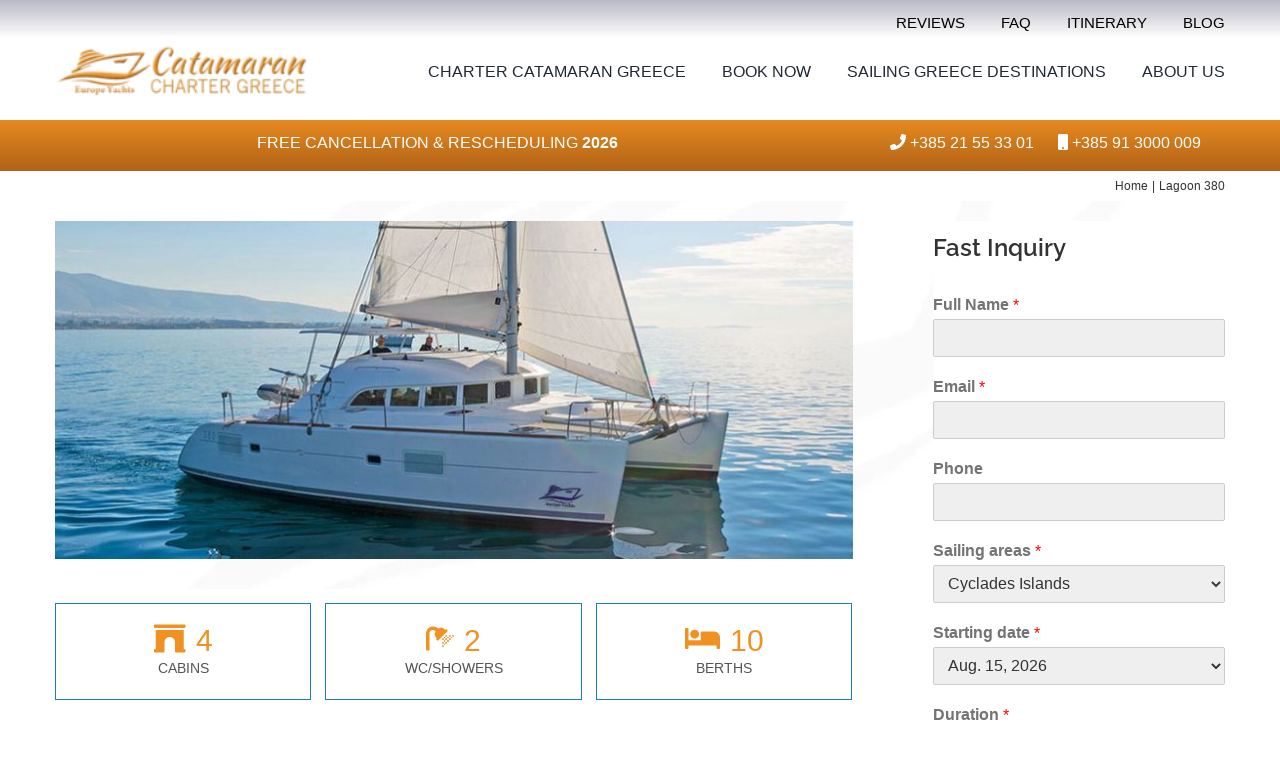

--- FILE ---
content_type: text/html; charset=UTF-8
request_url: https://www.catamaran-charter-greece.com/catamaran/lagoon-380-catamaran-charter-greece-cyclades-islands-ionian-sea/
body_size: 40915
content:

<!DOCTYPE html>
<html class="avada-html-layout-wide avada-html-header-position-top avada-html-has-bg-image" lang="en-US" prefix="og: https://ogp.me/ns#">
<head><meta http-equiv="Content-Type" content="text/html; charset=utf-8"/><script>if(navigator.userAgent.match(/MSIE|Internet Explorer/i)||navigator.userAgent.match(/Trident\/7\..*?rv:11/i)){var href=document.location.href;if(!href.match(/[?&]nowprocket/)){if(href.indexOf("?")==-1){if(href.indexOf("#")==-1){document.location.href=href+"?nowprocket=1"}else{document.location.href=href.replace("#","?nowprocket=1#")}}else{if(href.indexOf("#")==-1){document.location.href=href+"&nowprocket=1"}else{document.location.href=href.replace("#","&nowprocket=1#")}}}}</script><script>(()=>{class RocketLazyLoadScripts{constructor(){this.v="2.0.4",this.userEvents=["keydown","keyup","mousedown","mouseup","mousemove","mouseover","mouseout","touchmove","touchstart","touchend","touchcancel","wheel","click","dblclick","input"],this.attributeEvents=["onblur","onclick","oncontextmenu","ondblclick","onfocus","onmousedown","onmouseenter","onmouseleave","onmousemove","onmouseout","onmouseover","onmouseup","onmousewheel","onscroll","onsubmit"]}async t(){this.i(),this.o(),/iP(ad|hone)/.test(navigator.userAgent)&&this.h(),this.u(),this.l(this),this.m(),this.k(this),this.p(this),this._(),await Promise.all([this.R(),this.L()]),this.lastBreath=Date.now(),this.S(this),this.P(),this.D(),this.O(),this.M(),await this.C(this.delayedScripts.normal),await this.C(this.delayedScripts.defer),await this.C(this.delayedScripts.async),await this.T(),await this.F(),await this.j(),await this.A(),window.dispatchEvent(new Event("rocket-allScriptsLoaded")),this.everythingLoaded=!0,this.lastTouchEnd&&await new Promise(t=>setTimeout(t,500-Date.now()+this.lastTouchEnd)),this.I(),this.H(),this.U(),this.W()}i(){this.CSPIssue=sessionStorage.getItem("rocketCSPIssue"),document.addEventListener("securitypolicyviolation",t=>{this.CSPIssue||"script-src-elem"!==t.violatedDirective||"data"!==t.blockedURI||(this.CSPIssue=!0,sessionStorage.setItem("rocketCSPIssue",!0))},{isRocket:!0})}o(){window.addEventListener("pageshow",t=>{this.persisted=t.persisted,this.realWindowLoadedFired=!0},{isRocket:!0}),window.addEventListener("pagehide",()=>{this.onFirstUserAction=null},{isRocket:!0})}h(){let t;function e(e){t=e}window.addEventListener("touchstart",e,{isRocket:!0}),window.addEventListener("touchend",function i(o){o.changedTouches[0]&&t.changedTouches[0]&&Math.abs(o.changedTouches[0].pageX-t.changedTouches[0].pageX)<10&&Math.abs(o.changedTouches[0].pageY-t.changedTouches[0].pageY)<10&&o.timeStamp-t.timeStamp<200&&(window.removeEventListener("touchstart",e,{isRocket:!0}),window.removeEventListener("touchend",i,{isRocket:!0}),"INPUT"===o.target.tagName&&"text"===o.target.type||(o.target.dispatchEvent(new TouchEvent("touchend",{target:o.target,bubbles:!0})),o.target.dispatchEvent(new MouseEvent("mouseover",{target:o.target,bubbles:!0})),o.target.dispatchEvent(new PointerEvent("click",{target:o.target,bubbles:!0,cancelable:!0,detail:1,clientX:o.changedTouches[0].clientX,clientY:o.changedTouches[0].clientY})),event.preventDefault()))},{isRocket:!0})}q(t){this.userActionTriggered||("mousemove"!==t.type||this.firstMousemoveIgnored?"keyup"===t.type||"mouseover"===t.type||"mouseout"===t.type||(this.userActionTriggered=!0,this.onFirstUserAction&&this.onFirstUserAction()):this.firstMousemoveIgnored=!0),"click"===t.type&&t.preventDefault(),t.stopPropagation(),t.stopImmediatePropagation(),"touchstart"===this.lastEvent&&"touchend"===t.type&&(this.lastTouchEnd=Date.now()),"click"===t.type&&(this.lastTouchEnd=0),this.lastEvent=t.type,t.composedPath&&t.composedPath()[0].getRootNode()instanceof ShadowRoot&&(t.rocketTarget=t.composedPath()[0]),this.savedUserEvents.push(t)}u(){this.savedUserEvents=[],this.userEventHandler=this.q.bind(this),this.userEvents.forEach(t=>window.addEventListener(t,this.userEventHandler,{passive:!1,isRocket:!0})),document.addEventListener("visibilitychange",this.userEventHandler,{isRocket:!0})}U(){this.userEvents.forEach(t=>window.removeEventListener(t,this.userEventHandler,{passive:!1,isRocket:!0})),document.removeEventListener("visibilitychange",this.userEventHandler,{isRocket:!0}),this.savedUserEvents.forEach(t=>{(t.rocketTarget||t.target).dispatchEvent(new window[t.constructor.name](t.type,t))})}m(){const t="return false",e=Array.from(this.attributeEvents,t=>"data-rocket-"+t),i="["+this.attributeEvents.join("],[")+"]",o="[data-rocket-"+this.attributeEvents.join("],[data-rocket-")+"]",s=(e,i,o)=>{o&&o!==t&&(e.setAttribute("data-rocket-"+i,o),e["rocket"+i]=new Function("event",o),e.setAttribute(i,t))};new MutationObserver(t=>{for(const n of t)"attributes"===n.type&&(n.attributeName.startsWith("data-rocket-")||this.everythingLoaded?n.attributeName.startsWith("data-rocket-")&&this.everythingLoaded&&this.N(n.target,n.attributeName.substring(12)):s(n.target,n.attributeName,n.target.getAttribute(n.attributeName))),"childList"===n.type&&n.addedNodes.forEach(t=>{if(t.nodeType===Node.ELEMENT_NODE)if(this.everythingLoaded)for(const i of[t,...t.querySelectorAll(o)])for(const t of i.getAttributeNames())e.includes(t)&&this.N(i,t.substring(12));else for(const e of[t,...t.querySelectorAll(i)])for(const t of e.getAttributeNames())this.attributeEvents.includes(t)&&s(e,t,e.getAttribute(t))})}).observe(document,{subtree:!0,childList:!0,attributeFilter:[...this.attributeEvents,...e]})}I(){this.attributeEvents.forEach(t=>{document.querySelectorAll("[data-rocket-"+t+"]").forEach(e=>{this.N(e,t)})})}N(t,e){const i=t.getAttribute("data-rocket-"+e);i&&(t.setAttribute(e,i),t.removeAttribute("data-rocket-"+e))}k(t){Object.defineProperty(HTMLElement.prototype,"onclick",{get(){return this.rocketonclick||null},set(e){this.rocketonclick=e,this.setAttribute(t.everythingLoaded?"onclick":"data-rocket-onclick","this.rocketonclick(event)")}})}S(t){function e(e,i){let o=e[i];e[i]=null,Object.defineProperty(e,i,{get:()=>o,set(s){t.everythingLoaded?o=s:e["rocket"+i]=o=s}})}e(document,"onreadystatechange"),e(window,"onload"),e(window,"onpageshow");try{Object.defineProperty(document,"readyState",{get:()=>t.rocketReadyState,set(e){t.rocketReadyState=e},configurable:!0}),document.readyState="loading"}catch(t){console.log("WPRocket DJE readyState conflict, bypassing")}}l(t){this.originalAddEventListener=EventTarget.prototype.addEventListener,this.originalRemoveEventListener=EventTarget.prototype.removeEventListener,this.savedEventListeners=[],EventTarget.prototype.addEventListener=function(e,i,o){o&&o.isRocket||!t.B(e,this)&&!t.userEvents.includes(e)||t.B(e,this)&&!t.userActionTriggered||e.startsWith("rocket-")||t.everythingLoaded?t.originalAddEventListener.call(this,e,i,o):(t.savedEventListeners.push({target:this,remove:!1,type:e,func:i,options:o}),"mouseenter"!==e&&"mouseleave"!==e||t.originalAddEventListener.call(this,e,t.savedUserEvents.push,o))},EventTarget.prototype.removeEventListener=function(e,i,o){o&&o.isRocket||!t.B(e,this)&&!t.userEvents.includes(e)||t.B(e,this)&&!t.userActionTriggered||e.startsWith("rocket-")||t.everythingLoaded?t.originalRemoveEventListener.call(this,e,i,o):t.savedEventListeners.push({target:this,remove:!0,type:e,func:i,options:o})}}J(t,e){this.savedEventListeners=this.savedEventListeners.filter(i=>{let o=i.type,s=i.target||window;return e!==o||t!==s||(this.B(o,s)&&(i.type="rocket-"+o),this.$(i),!1)})}H(){EventTarget.prototype.addEventListener=this.originalAddEventListener,EventTarget.prototype.removeEventListener=this.originalRemoveEventListener,this.savedEventListeners.forEach(t=>this.$(t))}$(t){t.remove?this.originalRemoveEventListener.call(t.target,t.type,t.func,t.options):this.originalAddEventListener.call(t.target,t.type,t.func,t.options)}p(t){let e;function i(e){return t.everythingLoaded?e:e.split(" ").map(t=>"load"===t||t.startsWith("load.")?"rocket-jquery-load":t).join(" ")}function o(o){function s(e){const s=o.fn[e];o.fn[e]=o.fn.init.prototype[e]=function(){return this[0]===window&&t.userActionTriggered&&("string"==typeof arguments[0]||arguments[0]instanceof String?arguments[0]=i(arguments[0]):"object"==typeof arguments[0]&&Object.keys(arguments[0]).forEach(t=>{const e=arguments[0][t];delete arguments[0][t],arguments[0][i(t)]=e})),s.apply(this,arguments),this}}if(o&&o.fn&&!t.allJQueries.includes(o)){const e={DOMContentLoaded:[],"rocket-DOMContentLoaded":[]};for(const t in e)document.addEventListener(t,()=>{e[t].forEach(t=>t())},{isRocket:!0});o.fn.ready=o.fn.init.prototype.ready=function(i){function s(){parseInt(o.fn.jquery)>2?setTimeout(()=>i.bind(document)(o)):i.bind(document)(o)}return"function"==typeof i&&(t.realDomReadyFired?!t.userActionTriggered||t.fauxDomReadyFired?s():e["rocket-DOMContentLoaded"].push(s):e.DOMContentLoaded.push(s)),o([])},s("on"),s("one"),s("off"),t.allJQueries.push(o)}e=o}t.allJQueries=[],o(window.jQuery),Object.defineProperty(window,"jQuery",{get:()=>e,set(t){o(t)}})}P(){const t=new Map;document.write=document.writeln=function(e){const i=document.currentScript,o=document.createRange(),s=i.parentElement;let n=t.get(i);void 0===n&&(n=i.nextSibling,t.set(i,n));const c=document.createDocumentFragment();o.setStart(c,0),c.appendChild(o.createContextualFragment(e)),s.insertBefore(c,n)}}async R(){return new Promise(t=>{this.userActionTriggered?t():this.onFirstUserAction=t})}async L(){return new Promise(t=>{document.addEventListener("DOMContentLoaded",()=>{this.realDomReadyFired=!0,t()},{isRocket:!0})})}async j(){return this.realWindowLoadedFired?Promise.resolve():new Promise(t=>{window.addEventListener("load",t,{isRocket:!0})})}M(){this.pendingScripts=[];this.scriptsMutationObserver=new MutationObserver(t=>{for(const e of t)e.addedNodes.forEach(t=>{"SCRIPT"!==t.tagName||t.noModule||t.isWPRocket||this.pendingScripts.push({script:t,promise:new Promise(e=>{const i=()=>{const i=this.pendingScripts.findIndex(e=>e.script===t);i>=0&&this.pendingScripts.splice(i,1),e()};t.addEventListener("load",i,{isRocket:!0}),t.addEventListener("error",i,{isRocket:!0}),setTimeout(i,1e3)})})})}),this.scriptsMutationObserver.observe(document,{childList:!0,subtree:!0})}async F(){await this.X(),this.pendingScripts.length?(await this.pendingScripts[0].promise,await this.F()):this.scriptsMutationObserver.disconnect()}D(){this.delayedScripts={normal:[],async:[],defer:[]},document.querySelectorAll("script[type$=rocketlazyloadscript]").forEach(t=>{t.hasAttribute("data-rocket-src")?t.hasAttribute("async")&&!1!==t.async?this.delayedScripts.async.push(t):t.hasAttribute("defer")&&!1!==t.defer||"module"===t.getAttribute("data-rocket-type")?this.delayedScripts.defer.push(t):this.delayedScripts.normal.push(t):this.delayedScripts.normal.push(t)})}async _(){await this.L();let t=[];document.querySelectorAll("script[type$=rocketlazyloadscript][data-rocket-src]").forEach(e=>{let i=e.getAttribute("data-rocket-src");if(i&&!i.startsWith("data:")){i.startsWith("//")&&(i=location.protocol+i);try{const o=new URL(i).origin;o!==location.origin&&t.push({src:o,crossOrigin:e.crossOrigin||"module"===e.getAttribute("data-rocket-type")})}catch(t){}}}),t=[...new Map(t.map(t=>[JSON.stringify(t),t])).values()],this.Y(t,"preconnect")}async G(t){if(await this.K(),!0!==t.noModule||!("noModule"in HTMLScriptElement.prototype))return new Promise(e=>{let i;function o(){(i||t).setAttribute("data-rocket-status","executed"),e()}try{if(navigator.userAgent.includes("Firefox/")||""===navigator.vendor||this.CSPIssue)i=document.createElement("script"),[...t.attributes].forEach(t=>{let e=t.nodeName;"type"!==e&&("data-rocket-type"===e&&(e="type"),"data-rocket-src"===e&&(e="src"),i.setAttribute(e,t.nodeValue))}),t.text&&(i.text=t.text),t.nonce&&(i.nonce=t.nonce),i.hasAttribute("src")?(i.addEventListener("load",o,{isRocket:!0}),i.addEventListener("error",()=>{i.setAttribute("data-rocket-status","failed-network"),e()},{isRocket:!0}),setTimeout(()=>{i.isConnected||e()},1)):(i.text=t.text,o()),i.isWPRocket=!0,t.parentNode.replaceChild(i,t);else{const i=t.getAttribute("data-rocket-type"),s=t.getAttribute("data-rocket-src");i?(t.type=i,t.removeAttribute("data-rocket-type")):t.removeAttribute("type"),t.addEventListener("load",o,{isRocket:!0}),t.addEventListener("error",i=>{this.CSPIssue&&i.target.src.startsWith("data:")?(console.log("WPRocket: CSP fallback activated"),t.removeAttribute("src"),this.G(t).then(e)):(t.setAttribute("data-rocket-status","failed-network"),e())},{isRocket:!0}),s?(t.fetchPriority="high",t.removeAttribute("data-rocket-src"),t.src=s):t.src="data:text/javascript;base64,"+window.btoa(unescape(encodeURIComponent(t.text)))}}catch(i){t.setAttribute("data-rocket-status","failed-transform"),e()}});t.setAttribute("data-rocket-status","skipped")}async C(t){const e=t.shift();return e?(e.isConnected&&await this.G(e),this.C(t)):Promise.resolve()}O(){this.Y([...this.delayedScripts.normal,...this.delayedScripts.defer,...this.delayedScripts.async],"preload")}Y(t,e){this.trash=this.trash||[];let i=!0;var o=document.createDocumentFragment();t.forEach(t=>{const s=t.getAttribute&&t.getAttribute("data-rocket-src")||t.src;if(s&&!s.startsWith("data:")){const n=document.createElement("link");n.href=s,n.rel=e,"preconnect"!==e&&(n.as="script",n.fetchPriority=i?"high":"low"),t.getAttribute&&"module"===t.getAttribute("data-rocket-type")&&(n.crossOrigin=!0),t.crossOrigin&&(n.crossOrigin=t.crossOrigin),t.integrity&&(n.integrity=t.integrity),t.nonce&&(n.nonce=t.nonce),o.appendChild(n),this.trash.push(n),i=!1}}),document.head.appendChild(o)}W(){this.trash.forEach(t=>t.remove())}async T(){try{document.readyState="interactive"}catch(t){}this.fauxDomReadyFired=!0;try{await this.K(),this.J(document,"readystatechange"),document.dispatchEvent(new Event("rocket-readystatechange")),await this.K(),document.rocketonreadystatechange&&document.rocketonreadystatechange(),await this.K(),this.J(document,"DOMContentLoaded"),document.dispatchEvent(new Event("rocket-DOMContentLoaded")),await this.K(),this.J(window,"DOMContentLoaded"),window.dispatchEvent(new Event("rocket-DOMContentLoaded"))}catch(t){console.error(t)}}async A(){try{document.readyState="complete"}catch(t){}try{await this.K(),this.J(document,"readystatechange"),document.dispatchEvent(new Event("rocket-readystatechange")),await this.K(),document.rocketonreadystatechange&&document.rocketonreadystatechange(),await this.K(),this.J(window,"load"),window.dispatchEvent(new Event("rocket-load")),await this.K(),window.rocketonload&&window.rocketonload(),await this.K(),this.allJQueries.forEach(t=>t(window).trigger("rocket-jquery-load")),await this.K(),this.J(window,"pageshow");const t=new Event("rocket-pageshow");t.persisted=this.persisted,window.dispatchEvent(t),await this.K(),window.rocketonpageshow&&window.rocketonpageshow({persisted:this.persisted})}catch(t){console.error(t)}}async K(){Date.now()-this.lastBreath>45&&(await this.X(),this.lastBreath=Date.now())}async X(){return document.hidden?new Promise(t=>setTimeout(t)):new Promise(t=>requestAnimationFrame(t))}B(t,e){return e===document&&"readystatechange"===t||(e===document&&"DOMContentLoaded"===t||(e===window&&"DOMContentLoaded"===t||(e===window&&"load"===t||e===window&&"pageshow"===t)))}static run(){(new RocketLazyLoadScripts).t()}}RocketLazyLoadScripts.run()})();</script>
	<meta http-equiv="X-UA-Compatible" content="IE=edge" />
	
	<meta name="viewport" content="width=device-width, initial-scale=1, maximum-scale=1" />
	<!-- Google tag (gtag.js) consent mode dataLayer added by Site Kit -->
<script type="rocketlazyloadscript" data-rocket-type="text/javascript" id="google_gtagjs-js-consent-mode-data-layer">
/* <![CDATA[ */
window.dataLayer = window.dataLayer || [];function gtag(){dataLayer.push(arguments);}
gtag('consent', 'default', {"ad_personalization":"denied","ad_storage":"denied","ad_user_data":"denied","analytics_storage":"denied","functionality_storage":"denied","security_storage":"denied","personalization_storage":"denied","region":["AT","BE","BG","CH","CY","CZ","DE","DK","EE","ES","FI","FR","GB","GR","HR","HU","IE","IS","IT","LI","LT","LU","LV","MT","NL","NO","PL","PT","RO","SE","SI","SK"],"wait_for_update":500});
window._googlesitekitConsentCategoryMap = {"statistics":["analytics_storage"],"marketing":["ad_storage","ad_user_data","ad_personalization"],"functional":["functionality_storage","security_storage"],"preferences":["personalization_storage"]};
window._googlesitekitConsents = {"ad_personalization":"denied","ad_storage":"denied","ad_user_data":"denied","analytics_storage":"denied","functionality_storage":"denied","security_storage":"denied","personalization_storage":"denied","region":["AT","BE","BG","CH","CY","CZ","DE","DK","EE","ES","FI","FR","GB","GR","HR","HU","IE","IS","IT","LI","LT","LU","LV","MT","NL","NO","PL","PT","RO","SE","SI","SK"],"wait_for_update":500};
/* ]]> */
</script>
<!-- End Google tag (gtag.js) consent mode dataLayer added by Site Kit -->

<!-- Search Engine Optimization by Rank Math PRO - https://rankmath.com/ -->
<title>Lagoon 380 Catamaran Yacht Charter Greece with Europe yachts</title>
<link data-rocket-prefetch href="https://www.youtube.com" rel="dns-prefetch"><link rel="preload" data-rocket-preload as="image" href="https://www.catamaran-charter-greece.com/wp-content/uploads/2021/12/Catamaran-Charter-Greece-Backgroud.webp" fetchpriority="high">
<meta name="description" content="Amazing Lagoon 380 catamaran is available for charter in Greece. Rent and visit the Cyclades. New yachts, best price, early booking discount."/>
<meta name="robots" content="follow, index, max-snippet:-1, max-video-preview:-1, max-image-preview:large"/>
<link rel="canonical" href="https://www.catamaran-charter-greece.com/catamaran/lagoon-380-catamaran-charter-greece-cyclades-islands-ionian-sea/" />
<meta property="og:locale" content="en_US" />
<meta property="og:type" content="article" />
<meta property="og:title" content="Lagoon 380 Catamaran Yacht Charter Greece with Europe yachts" />
<meta property="og:description" content="Amazing Lagoon 380 catamaran is available for charter in Greece. Rent and visit the Cyclades. New yachts, best price, early booking discount." />
<meta property="og:url" content="https://www.catamaran-charter-greece.com/catamaran/lagoon-380-catamaran-charter-greece-cyclades-islands-ionian-sea/" />
<meta property="og:site_name" content="Catamaran Charter Greece" />
<meta property="article:publisher" content="https://www.facebook.com/EuropeYachts" />
<meta property="og:updated_time" content="2024-03-07T15:57:59+00:00" />
<meta property="og:image" content="https://www.catamaran-charter-greece.com/wp-content/uploads/2017/04/Lagoon-380-Catamaran-Charter-Greece-main.jpg" />
<meta property="og:image:secure_url" content="https://www.catamaran-charter-greece.com/wp-content/uploads/2017/04/Lagoon-380-Catamaran-Charter-Greece-main.jpg" />
<meta property="og:image:width" content="820" />
<meta property="og:image:height" content="347" />
<meta property="og:image:alt" content="Lagoon 380 Catamaran Charter Greece" />
<meta property="og:image:type" content="image/jpeg" />
<meta property="og:video" content="https://www.youtube.com/embed/y8nBw0eOv3Q" />
<meta property="video:duration" content="247" />
<meta property="ya:ovs:upload_date" content="2014-04-12T14:24:31-07:00" />
<meta property="ya:ovs:allow_embed" content="true" />
<meta name="twitter:card" content="summary_large_image" />
<meta name="twitter:title" content="Lagoon 380 Catamaran Yacht Charter Greece with Europe yachts" />
<meta name="twitter:description" content="Amazing Lagoon 380 catamaran is available for charter in Greece. Rent and visit the Cyclades. New yachts, best price, early booking discount." />
<meta name="twitter:site" content="@EuropeYachts" />
<meta name="twitter:creator" content="@EuropeYachts" />
<meta name="twitter:image" content="https://www.catamaran-charter-greece.com/wp-content/uploads/2017/04/Lagoon-380-Catamaran-Charter-Greece-main.jpg" />
<script type="application/ld+json" class="rank-math-schema-pro">{"@context":"https://schema.org","@graph":[{"@type":["TravelAgency","Organization"],"@id":"https://www.catamaran-charter-greece.com/#organization","name":"Catamaran Charter Greece","url":"https://www.catamaran-charter-greece.com","sameAs":["https://www.facebook.com/EuropeYachts","https://twitter.com/EuropeYachts","https://instagram.com/europeyachts","https://www.linkedin.com/company/europe-yachts","https://www.pinterest.com/europeyachts/","https://www.youtube.com/channel/UCUgQhLnRz-czENEA3945W5g"],"logo":{"@type":"ImageObject","@id":"https://www.catamaran-charter-greece.com/#logo","url":"https://www.catamaran-charter-greece.com/wp-content/uploads/2018/09/Catamarana-charter-Greece-logo-Catamaran-charter-in-Greece-min.png","contentUrl":"https://www.catamaran-charter-greece.com/wp-content/uploads/2018/09/Catamarana-charter-Greece-logo-Catamaran-charter-in-Greece-min.png","caption":"Catamaran Charter Greece","inLanguage":"en-US","width":"400","height":"80"},"openingHours":["Monday,Tuesday,Wednesday,Thursday,Friday,Saturday,Sunday 09:00-17:00"],"image":{"@id":"https://www.catamaran-charter-greece.com/#logo"}},{"@type":"WebSite","@id":"https://www.catamaran-charter-greece.com/#website","url":"https://www.catamaran-charter-greece.com","name":"Catamaran Charter Greece","alternateName":"Catamaran Charter Greece - OFFICIAl","publisher":{"@id":"https://www.catamaran-charter-greece.com/#organization"},"inLanguage":"en-US"},{"@type":"ImageObject","@id":"https://www.catamaran-charter-greece.com/wp-content/uploads/2017/04/Lagoon-380-Catamaran-Charter-Greece-main.jpg","url":"https://www.catamaran-charter-greece.com/wp-content/uploads/2017/04/Lagoon-380-Catamaran-Charter-Greece-main.jpg","width":"820","height":"347","caption":"Lagoon 380 Catamaran Charter Greece","inLanguage":"en-US"},{"@type":"WebPage","@id":"https://www.catamaran-charter-greece.com/catamaran/lagoon-380-catamaran-charter-greece-cyclades-islands-ionian-sea/#webpage","url":"https://www.catamaran-charter-greece.com/catamaran/lagoon-380-catamaran-charter-greece-cyclades-islands-ionian-sea/","name":"Lagoon 380 Catamaran Yacht Charter Greece with Europe yachts","datePublished":"2017-04-23T14:20:00+00:00","dateModified":"2024-03-07T15:57:59+00:00","isPartOf":{"@id":"https://www.catamaran-charter-greece.com/#website"},"primaryImageOfPage":{"@id":"https://www.catamaran-charter-greece.com/wp-content/uploads/2017/04/Lagoon-380-Catamaran-Charter-Greece-main.jpg"},"inLanguage":"en-US"},{"@type":"VideoObject","name":"Lagoon 380 with Europe Yachts Charter","description":"Charter Lagoon 380 with Europe Yachts Charterhttp://europe-yachts.com/List/lagoon-380-2/http://europe-yachts.com/List/lagoon-380-s2-2/http://europe-yachts.co...","uploadDate":"2014-04-12T14:24:31-07:00","thumbnailUrl":"https://www.catamaran-charter-greece.com/wp-content/uploads/2024/03/lagoon-380-with-europe-yachts-ch-1.jpg","embedUrl":"https://www.youtube.com/embed/y8nBw0eOv3Q","duration":"PT4M7S","width":"640","height":"360","isFamilyFriendly":"True","@id":"https://www.catamaran-charter-greece.com/catamaran/lagoon-380-catamaran-charter-greece-cyclades-islands-ionian-sea/#schema-65984","isPartOf":{"@id":"https://www.catamaran-charter-greece.com/catamaran/lagoon-380-catamaran-charter-greece-cyclades-islands-ionian-sea/#webpage"},"publisher":{"@id":"https://www.catamaran-charter-greece.com/#organization"},"inLanguage":"en-US","mainEntityOfPage":{"@id":"https://www.catamaran-charter-greece.com/catamaran/lagoon-380-catamaran-charter-greece-cyclades-islands-ionian-sea/#webpage"}}]}</script>
<!-- /Rank Math WordPress SEO plugin -->

<link rel='dns-prefetch' href='//www.googletagmanager.com' />

<link rel="alternate" type="application/rss+xml" title="Catamarans for rent and visit Greek islands &raquo; Feed" href="https://www.catamaran-charter-greece.com/feed/" />
<link rel="alternate" type="application/rss+xml" title="Catamarans for rent and visit Greek islands &raquo; Comments Feed" href="https://www.catamaran-charter-greece.com/comments/feed/" />
								<link rel="icon" href="https://www.catamaran-charter-greece.com/wp-content/uploads/2022/01/CATAMARAN-charter-Greece-new-favicon-64.webp" type="image/webp" />
		
					<!-- Apple Touch Icon -->
						<link rel="apple-touch-icon" sizes="180x180" href="https://www.catamaran-charter-greece.com/wp-content/uploads/2022/01/CATAMARAN-charter-Greece-new-favicon-180.webp" type="image/webp">
		
					<!-- Android Icon -->
						<link rel="icon" sizes="192x192" href="https://www.catamaran-charter-greece.com/wp-content/uploads/2022/01/CATAMARAN-charter-Greece-new-favicon-120.webp" type="image/webp">
		
					<!-- MS Edge Icon -->
						<meta name="msapplication-TileImage" content="https://www.catamaran-charter-greece.com/wp-content/uploads/2022/01/CATAMARAN-charter-Greece-new-favicon-152.webp" type="image/webp">
				<link rel="alternate" title="oEmbed (JSON)" type="application/json+oembed" href="https://www.catamaran-charter-greece.com/wp-json/oembed/1.0/embed?url=https%3A%2F%2Fwww.catamaran-charter-greece.com%2Fcatamaran%2Flagoon-380-catamaran-charter-greece-cyclades-islands-ionian-sea%2F" />
<link rel="alternate" title="oEmbed (XML)" type="text/xml+oembed" href="https://www.catamaran-charter-greece.com/wp-json/oembed/1.0/embed?url=https%3A%2F%2Fwww.catamaran-charter-greece.com%2Fcatamaran%2Flagoon-380-catamaran-charter-greece-cyclades-islands-ionian-sea%2F&#038;format=xml" />
<style id='wp-img-auto-sizes-contain-inline-css' type='text/css'>
img:is([sizes=auto i],[sizes^="auto," i]){contain-intrinsic-size:3000px 1500px}
/*# sourceURL=wp-img-auto-sizes-contain-inline-css */
</style>
<link data-minify="1" rel='stylesheet' id='al-fb-reviews-css' href='https://www.catamaran-charter-greece.com/wp-content/cache/min/1/wp-content/plugins/al-fb-reviews/assets/styles/al-main-style.css?ver=1755962957' type='text/css' media='all' />
<link data-minify="1" rel='stylesheet' id='fusion-dynamic-css-css' href='https://www.catamaran-charter-greece.com/wp-content/cache/min/1/wp-content/uploads/fusion-styles/27ac390e14cd21cf75b41e1d3551e318.min.css?ver=1765844449' type='text/css' media='all' />
<script type="text/javascript" src="https://www.catamaran-charter-greece.com/wp-includes/js/jquery/jquery.min.js?ver=3.7.1" id="jquery-core-js"></script>
<script type="text/javascript" src="https://www.catamaran-charter-greece.com/wp-includes/js/jquery/jquery-migrate.min.js?ver=3.4.1" id="jquery-migrate-js"></script>
<script data-minify="1" type="text/javascript" src="https://www.catamaran-charter-greece.com/wp-content/cache/min/1/wp-content/plugins/al-fb-reviews/assets/vendor/shave/jquery.shave.js?ver=1755962957" id="js-shave-js"></script>

<!-- Google tag (gtag.js) snippet added by Site Kit -->
<!-- Google Analytics snippet added by Site Kit -->
<!-- Google Ads snippet added by Site Kit -->
<script type="rocketlazyloadscript" data-rocket-type="text/javascript" data-rocket-src="https://www.googletagmanager.com/gtag/js?id=GT-NGP9WBWD" id="google_gtagjs-js" async></script>
<script type="rocketlazyloadscript" data-rocket-type="text/javascript" id="google_gtagjs-js-after">
/* <![CDATA[ */
window.dataLayer = window.dataLayer || [];function gtag(){dataLayer.push(arguments);}
gtag("set","linker",{"domains":["www.catamaran-charter-greece.com"]});
gtag("js", new Date());
gtag("set", "developer_id.dZTNiMT", true);
gtag("config", "GT-NGP9WBWD");
gtag("config", "AW-8247178276");
 window._googlesitekit = window._googlesitekit || {}; window._googlesitekit.throttledEvents = []; window._googlesitekit.gtagEvent = (name, data) => { var key = JSON.stringify( { name, data } ); if ( !! window._googlesitekit.throttledEvents[ key ] ) { return; } window._googlesitekit.throttledEvents[ key ] = true; setTimeout( () => { delete window._googlesitekit.throttledEvents[ key ]; }, 5 ); gtag( "event", name, { ...data, event_source: "site-kit" } ); }; 
//# sourceURL=google_gtagjs-js-after
/* ]]> */
</script>
<link rel="https://api.w.org/" href="https://www.catamaran-charter-greece.com/wp-json/" /><link rel="alternate" title="JSON" type="application/json" href="https://www.catamaran-charter-greece.com/wp-json/wp/v2/avada_portfolio/13733" /><link rel="EditURI" type="application/rsd+xml" title="RSD" href="https://www.catamaran-charter-greece.com/xmlrpc.php?rsd" />
<meta name="generator" content="Site Kit by Google 1.170.0" /><link rel="preload" href="https://www.catamaran-charter-greece.com/wp-content/themes/Avada/includes/lib/assets/fonts/icomoon/awb-icons.woff" as="font" type="font/woff" crossorigin><link rel="preload" href="//www.catamaran-charter-greece.com/wp-content/themes/Avada/includes/lib/assets/fonts/fontawesome/webfonts/fa-regular-400.woff2" as="font" type="font/woff2" crossorigin><link rel="preload" href="//www.catamaran-charter-greece.com/wp-content/themes/Avada/includes/lib/assets/fonts/fontawesome/webfonts/fa-solid-900.woff2" as="font" type="font/woff2" crossorigin><style type="text/css" id="css-fb-visibility">@media screen and (max-width: 640px){.fusion-no-small-visibility{display:none !important;}body .sm-text-align-center{text-align:center !important;}body .sm-text-align-left{text-align:left !important;}body .sm-text-align-right{text-align:right !important;}body .sm-text-align-justify{text-align:justify !important;}body .sm-flex-align-center{justify-content:center !important;}body .sm-flex-align-flex-start{justify-content:flex-start !important;}body .sm-flex-align-flex-end{justify-content:flex-end !important;}body .sm-mx-auto{margin-left:auto !important;margin-right:auto !important;}body .sm-ml-auto{margin-left:auto !important;}body .sm-mr-auto{margin-right:auto !important;}body .fusion-absolute-position-small{position:absolute;width:100%;}.awb-sticky.awb-sticky-small{ position: sticky; top: var(--awb-sticky-offset,0); }}@media screen and (min-width: 641px) and (max-width: 1024px){.fusion-no-medium-visibility{display:none !important;}body .md-text-align-center{text-align:center !important;}body .md-text-align-left{text-align:left !important;}body .md-text-align-right{text-align:right !important;}body .md-text-align-justify{text-align:justify !important;}body .md-flex-align-center{justify-content:center !important;}body .md-flex-align-flex-start{justify-content:flex-start !important;}body .md-flex-align-flex-end{justify-content:flex-end !important;}body .md-mx-auto{margin-left:auto !important;margin-right:auto !important;}body .md-ml-auto{margin-left:auto !important;}body .md-mr-auto{margin-right:auto !important;}body .fusion-absolute-position-medium{position:absolute;width:100%;}.awb-sticky.awb-sticky-medium{ position: sticky; top: var(--awb-sticky-offset,0); }}@media screen and (min-width: 1025px){.fusion-no-large-visibility{display:none !important;}body .lg-text-align-center{text-align:center !important;}body .lg-text-align-left{text-align:left !important;}body .lg-text-align-right{text-align:right !important;}body .lg-text-align-justify{text-align:justify !important;}body .lg-flex-align-center{justify-content:center !important;}body .lg-flex-align-flex-start{justify-content:flex-start !important;}body .lg-flex-align-flex-end{justify-content:flex-end !important;}body .lg-mx-auto{margin-left:auto !important;margin-right:auto !important;}body .lg-ml-auto{margin-left:auto !important;}body .lg-mr-auto{margin-right:auto !important;}body .fusion-absolute-position-large{position:absolute;width:100%;}.awb-sticky.awb-sticky-large{ position: sticky; top: var(--awb-sticky-offset,0); }}</style><meta name="google-site-verification" content="a7nwWiRH4lwSYenJv1JlJXhiEZ-QIr2qXH-JKcQseG4"><script type="rocketlazyloadscript" data-rocket-type="text/javascript" id="google_gtagjs" data-rocket-src="https://www.googletagmanager.com/gtag/js?id=G-1MJQWZY3L9" async="async"></script>
<script type="rocketlazyloadscript" data-rocket-type="text/javascript" id="google_gtagjs-inline">
/* <![CDATA[ */
window.dataLayer = window.dataLayer || [];function gtag(){dataLayer.push(arguments);}gtag('js', new Date());gtag('config', 'G-1MJQWZY3L9', {} );
/* ]]> */
</script>
		<script type="rocketlazyloadscript" data-rocket-type="text/javascript">
			var doc = document.documentElement;
			doc.setAttribute( 'data-useragent', navigator.userAgent );
		</script>
		<!-- Google tag (gtag.js) -->
<script type="rocketlazyloadscript" async data-rocket-src="https://www.googletagmanager.com/gtag/js?id=AW-11060948992"></script>
<script type="rocketlazyloadscript">
  window.dataLayer = window.dataLayer || [];
  function gtag(){dataLayer.push(arguments);}
  gtag('js', new Date());

  gtag('config', 'AW-11060948992');
</script>

<!-- Google Tag Manager -->
<script type="rocketlazyloadscript">(function(w,d,s,l,i){w[l]=w[l]||[];w[l].push({'gtm.start':
new Date().getTime(),event:'gtm.js'});var f=d.getElementsByTagName(s)[0],
j=d.createElement(s),dl=l!='dataLayer'?'&l='+l:'';j.async=true;j.src=
'https://www.googletagmanager.com/gtm.js?id='+i+dl;f.parentNode.insertBefore(j,f);
})(window,document,'script','dataLayer','GTM-TJC7HKHT');</script>
<!-- End Google Tag Manager -->

<script type="rocketlazyloadscript" data-minify="1" data-rocket-type="text/javascript" charset="UTF-8" data-rocket-src="https://www.catamaran-charter-greece.com/wp-content/cache/min/1/s/55aa8b15b89e739fa79efb31079b02f2.js?ver=1755962957"></script>

<meta name="wot-verification" content="c965146914842ee7f39c"/><noscript><style id="rocket-lazyload-nojs-css">.rll-youtube-player, [data-lazy-src]{display:none !important;}</style></noscript>
	<script type="rocketlazyloadscript" data-minify="1" async data-rocket-src='https://www.catamaran-charter-greece.com/wp-content/cache/min/1/website_owners_badges/websiteOwnersBadge.js?ver=1755962957'></script><style id='global-styles-inline-css' type='text/css'>
:root{--wp--preset--aspect-ratio--square: 1;--wp--preset--aspect-ratio--4-3: 4/3;--wp--preset--aspect-ratio--3-4: 3/4;--wp--preset--aspect-ratio--3-2: 3/2;--wp--preset--aspect-ratio--2-3: 2/3;--wp--preset--aspect-ratio--16-9: 16/9;--wp--preset--aspect-ratio--9-16: 9/16;--wp--preset--color--black: #000000;--wp--preset--color--cyan-bluish-gray: #abb8c3;--wp--preset--color--white: #ffffff;--wp--preset--color--pale-pink: #f78da7;--wp--preset--color--vivid-red: #cf2e2e;--wp--preset--color--luminous-vivid-orange: #ff6900;--wp--preset--color--luminous-vivid-amber: #fcb900;--wp--preset--color--light-green-cyan: #7bdcb5;--wp--preset--color--vivid-green-cyan: #00d084;--wp--preset--color--pale-cyan-blue: #8ed1fc;--wp--preset--color--vivid-cyan-blue: #0693e3;--wp--preset--color--vivid-purple: #9b51e0;--wp--preset--color--awb-color-1: #ffffff;--wp--preset--color--awb-color-2: #f6f6f6;--wp--preset--color--awb-color-3: #e0dede;--wp--preset--color--awb-color-4: #67b7e1;--wp--preset--color--awb-color-5: #f09121;--wp--preset--color--awb-color-6: #747474;--wp--preset--color--awb-color-7: #1a80b6;--wp--preset--color--awb-color-8: #333333;--wp--preset--color--awb-color-custom-10: #824f15;--wp--preset--color--awb-color-custom-11: #5aabd6;--wp--preset--color--awb-color-custom-12: #90c9e8;--wp--preset--color--awb-color-custom-13: #bebdbd;--wp--preset--color--awb-color-custom-14: #ebeaea;--wp--preset--color--awb-color-custom-15: #171717;--wp--preset--color--awb-color-custom-16: #e8e8e8;--wp--preset--color--awb-color-custom-17: #f9f9f9;--wp--preset--color--awb-color-custom-18: #e5e5e5;--wp--preset--gradient--vivid-cyan-blue-to-vivid-purple: linear-gradient(135deg,rgb(6,147,227) 0%,rgb(155,81,224) 100%);--wp--preset--gradient--light-green-cyan-to-vivid-green-cyan: linear-gradient(135deg,rgb(122,220,180) 0%,rgb(0,208,130) 100%);--wp--preset--gradient--luminous-vivid-amber-to-luminous-vivid-orange: linear-gradient(135deg,rgb(252,185,0) 0%,rgb(255,105,0) 100%);--wp--preset--gradient--luminous-vivid-orange-to-vivid-red: linear-gradient(135deg,rgb(255,105,0) 0%,rgb(207,46,46) 100%);--wp--preset--gradient--very-light-gray-to-cyan-bluish-gray: linear-gradient(135deg,rgb(238,238,238) 0%,rgb(169,184,195) 100%);--wp--preset--gradient--cool-to-warm-spectrum: linear-gradient(135deg,rgb(74,234,220) 0%,rgb(151,120,209) 20%,rgb(207,42,186) 40%,rgb(238,44,130) 60%,rgb(251,105,98) 80%,rgb(254,248,76) 100%);--wp--preset--gradient--blush-light-purple: linear-gradient(135deg,rgb(255,206,236) 0%,rgb(152,150,240) 100%);--wp--preset--gradient--blush-bordeaux: linear-gradient(135deg,rgb(254,205,165) 0%,rgb(254,45,45) 50%,rgb(107,0,62) 100%);--wp--preset--gradient--luminous-dusk: linear-gradient(135deg,rgb(255,203,112) 0%,rgb(199,81,192) 50%,rgb(65,88,208) 100%);--wp--preset--gradient--pale-ocean: linear-gradient(135deg,rgb(255,245,203) 0%,rgb(182,227,212) 50%,rgb(51,167,181) 100%);--wp--preset--gradient--electric-grass: linear-gradient(135deg,rgb(202,248,128) 0%,rgb(113,206,126) 100%);--wp--preset--gradient--midnight: linear-gradient(135deg,rgb(2,3,129) 0%,rgb(40,116,252) 100%);--wp--preset--font-size--small: 13.5px;--wp--preset--font-size--medium: 20px;--wp--preset--font-size--large: 27px;--wp--preset--font-size--x-large: 42px;--wp--preset--font-size--normal: 18px;--wp--preset--font-size--xlarge: 36px;--wp--preset--font-size--huge: 54px;--wp--preset--spacing--20: 0.44rem;--wp--preset--spacing--30: 0.67rem;--wp--preset--spacing--40: 1rem;--wp--preset--spacing--50: 1.5rem;--wp--preset--spacing--60: 2.25rem;--wp--preset--spacing--70: 3.38rem;--wp--preset--spacing--80: 5.06rem;--wp--preset--shadow--natural: 6px 6px 9px rgba(0, 0, 0, 0.2);--wp--preset--shadow--deep: 12px 12px 50px rgba(0, 0, 0, 0.4);--wp--preset--shadow--sharp: 6px 6px 0px rgba(0, 0, 0, 0.2);--wp--preset--shadow--outlined: 6px 6px 0px -3px rgb(255, 255, 255), 6px 6px rgb(0, 0, 0);--wp--preset--shadow--crisp: 6px 6px 0px rgb(0, 0, 0);}:where(.is-layout-flex){gap: 0.5em;}:where(.is-layout-grid){gap: 0.5em;}body .is-layout-flex{display: flex;}.is-layout-flex{flex-wrap: wrap;align-items: center;}.is-layout-flex > :is(*, div){margin: 0;}body .is-layout-grid{display: grid;}.is-layout-grid > :is(*, div){margin: 0;}:where(.wp-block-columns.is-layout-flex){gap: 2em;}:where(.wp-block-columns.is-layout-grid){gap: 2em;}:where(.wp-block-post-template.is-layout-flex){gap: 1.25em;}:where(.wp-block-post-template.is-layout-grid){gap: 1.25em;}.has-black-color{color: var(--wp--preset--color--black) !important;}.has-cyan-bluish-gray-color{color: var(--wp--preset--color--cyan-bluish-gray) !important;}.has-white-color{color: var(--wp--preset--color--white) !important;}.has-pale-pink-color{color: var(--wp--preset--color--pale-pink) !important;}.has-vivid-red-color{color: var(--wp--preset--color--vivid-red) !important;}.has-luminous-vivid-orange-color{color: var(--wp--preset--color--luminous-vivid-orange) !important;}.has-luminous-vivid-amber-color{color: var(--wp--preset--color--luminous-vivid-amber) !important;}.has-light-green-cyan-color{color: var(--wp--preset--color--light-green-cyan) !important;}.has-vivid-green-cyan-color{color: var(--wp--preset--color--vivid-green-cyan) !important;}.has-pale-cyan-blue-color{color: var(--wp--preset--color--pale-cyan-blue) !important;}.has-vivid-cyan-blue-color{color: var(--wp--preset--color--vivid-cyan-blue) !important;}.has-vivid-purple-color{color: var(--wp--preset--color--vivid-purple) !important;}.has-black-background-color{background-color: var(--wp--preset--color--black) !important;}.has-cyan-bluish-gray-background-color{background-color: var(--wp--preset--color--cyan-bluish-gray) !important;}.has-white-background-color{background-color: var(--wp--preset--color--white) !important;}.has-pale-pink-background-color{background-color: var(--wp--preset--color--pale-pink) !important;}.has-vivid-red-background-color{background-color: var(--wp--preset--color--vivid-red) !important;}.has-luminous-vivid-orange-background-color{background-color: var(--wp--preset--color--luminous-vivid-orange) !important;}.has-luminous-vivid-amber-background-color{background-color: var(--wp--preset--color--luminous-vivid-amber) !important;}.has-light-green-cyan-background-color{background-color: var(--wp--preset--color--light-green-cyan) !important;}.has-vivid-green-cyan-background-color{background-color: var(--wp--preset--color--vivid-green-cyan) !important;}.has-pale-cyan-blue-background-color{background-color: var(--wp--preset--color--pale-cyan-blue) !important;}.has-vivid-cyan-blue-background-color{background-color: var(--wp--preset--color--vivid-cyan-blue) !important;}.has-vivid-purple-background-color{background-color: var(--wp--preset--color--vivid-purple) !important;}.has-black-border-color{border-color: var(--wp--preset--color--black) !important;}.has-cyan-bluish-gray-border-color{border-color: var(--wp--preset--color--cyan-bluish-gray) !important;}.has-white-border-color{border-color: var(--wp--preset--color--white) !important;}.has-pale-pink-border-color{border-color: var(--wp--preset--color--pale-pink) !important;}.has-vivid-red-border-color{border-color: var(--wp--preset--color--vivid-red) !important;}.has-luminous-vivid-orange-border-color{border-color: var(--wp--preset--color--luminous-vivid-orange) !important;}.has-luminous-vivid-amber-border-color{border-color: var(--wp--preset--color--luminous-vivid-amber) !important;}.has-light-green-cyan-border-color{border-color: var(--wp--preset--color--light-green-cyan) !important;}.has-vivid-green-cyan-border-color{border-color: var(--wp--preset--color--vivid-green-cyan) !important;}.has-pale-cyan-blue-border-color{border-color: var(--wp--preset--color--pale-cyan-blue) !important;}.has-vivid-cyan-blue-border-color{border-color: var(--wp--preset--color--vivid-cyan-blue) !important;}.has-vivid-purple-border-color{border-color: var(--wp--preset--color--vivid-purple) !important;}.has-vivid-cyan-blue-to-vivid-purple-gradient-background{background: var(--wp--preset--gradient--vivid-cyan-blue-to-vivid-purple) !important;}.has-light-green-cyan-to-vivid-green-cyan-gradient-background{background: var(--wp--preset--gradient--light-green-cyan-to-vivid-green-cyan) !important;}.has-luminous-vivid-amber-to-luminous-vivid-orange-gradient-background{background: var(--wp--preset--gradient--luminous-vivid-amber-to-luminous-vivid-orange) !important;}.has-luminous-vivid-orange-to-vivid-red-gradient-background{background: var(--wp--preset--gradient--luminous-vivid-orange-to-vivid-red) !important;}.has-very-light-gray-to-cyan-bluish-gray-gradient-background{background: var(--wp--preset--gradient--very-light-gray-to-cyan-bluish-gray) !important;}.has-cool-to-warm-spectrum-gradient-background{background: var(--wp--preset--gradient--cool-to-warm-spectrum) !important;}.has-blush-light-purple-gradient-background{background: var(--wp--preset--gradient--blush-light-purple) !important;}.has-blush-bordeaux-gradient-background{background: var(--wp--preset--gradient--blush-bordeaux) !important;}.has-luminous-dusk-gradient-background{background: var(--wp--preset--gradient--luminous-dusk) !important;}.has-pale-ocean-gradient-background{background: var(--wp--preset--gradient--pale-ocean) !important;}.has-electric-grass-gradient-background{background: var(--wp--preset--gradient--electric-grass) !important;}.has-midnight-gradient-background{background: var(--wp--preset--gradient--midnight) !important;}.has-small-font-size{font-size: var(--wp--preset--font-size--small) !important;}.has-medium-font-size{font-size: var(--wp--preset--font-size--medium) !important;}.has-large-font-size{font-size: var(--wp--preset--font-size--large) !important;}.has-x-large-font-size{font-size: var(--wp--preset--font-size--x-large) !important;}
/*# sourceURL=global-styles-inline-css */
</style>
<link rel='stylesheet' id='photoswipe-style-css' href='https://www.catamaran-charter-greece.com/wp-content/cache/background-css/1/www.catamaran-charter-greece.com/wp-content/plugins/justified-image-grid/css/photoswipe4.min.css?ver=4.1.3&wpr_t=1768660710' type='text/css' media='all' />
<link rel='stylesheet' id='wpforms-smart-phone-field-css' href='https://www.catamaran-charter-greece.com/wp-content/plugins/wpforms/assets/pro/css/fields/phone/intl-tel-input.min.css?ver=25.11.3' type='text/css' media='all' />
<link rel='stylesheet' id='wpforms-classic-full-css' href='https://www.catamaran-charter-greece.com/wp-content/cache/background-css/1/www.catamaran-charter-greece.com/wp-content/plugins/wpforms/assets/css/frontend/classic/wpforms-full.min.css?ver=1.9.8.7&wpr_t=1768660710' type='text/css' media='all' />
<style id="rocket-lazyrender-inline-css">[data-wpr-lazyrender] {content-visibility: auto;}</style><style id="wpr-lazyload-bg-container"></style><style id="wpr-lazyload-bg-exclusion"></style>
<noscript>
<style id="wpr-lazyload-bg-nostyle">.pswp__button,.pswp__button--arrow--left:before,.pswp__button--arrow--right:before{--wpr-bg-f1b65087-5051-4a27-87eb-8784984ca9d6: url('https://www.catamaran-charter-greece.com/wp-content/plugins/justified-image-grid/images/photoswipe4/default-skin.png');}.pswp__preloader--active .pswp__preloader__icn{--wpr-bg-2504e21e-5c9b-4780-9e67-40ee4169b5e5: url('https://www.catamaran-charter-greece.com/wp-content/plugins/justified-image-grid/images/photoswipe4/preloader.gif');}.pswp--svg .pswp__button,.pswp--svg .pswp__button--arrow--left:before,.pswp--svg .pswp__button--arrow--right:before{--wpr-bg-e28d527a-9dd5-40dd-9635-b7a288b4610b: url('https://www.catamaran-charter-greece.com/wp-content/plugins/justified-image-grid/images/photoswipe4/default-skin.svg');}.pswp--light-theme .pswp__button,.pswp--light-theme .pswp__button--arrow--left:before,.pswp--light-theme .pswp__button--arrow--right:before{--wpr-bg-658de5de-48e9-4e76-9740-5e9011b5c7d6: url('https://www.catamaran-charter-greece.com/wp-content/plugins/justified-image-grid/images/photoswipe4/light-skin.png');}.pswp--light-theme.pswp--svg .pswp__button,.pswp--light-theme.pswp--svg .pswp__button--arrow--left:before,.pswp--light-theme.pswp--svg .pswp__button--arrow--right:before{--wpr-bg-fb638166-6163-4c96-ad8e-e006f9fa5415: url('https://www.catamaran-charter-greece.com/wp-content/plugins/justified-image-grid/images/photoswipe4/light-skin.svg');}body div.wpforms-container-full div.wpforms-camera-modal-overlay.wpforms-camera-format-video .wpforms-camera-modal-footer .wpforms-camera-modal-buttons .wpforms-camera-cancel{--wpr-bg-0a161c1c-60a1-4ea3-855a-87a2181a6dce: url('https://www.catamaran-charter-greece.com/wp-content/plugins/wpforms/assets/pro/images/camera-video.svg');}body div.wpforms-container-full div.wpforms-camera-modal-overlay.wpforms-camera-format-video .wpforms-camera-modal-footer .wpforms-camera-modal-buttons .wpforms-camera-crop{--wpr-bg-bc6b3197-9e75-40fe-8d65-87f3bc378d65: url('https://www.catamaran-charter-greece.com/wp-content/plugins/wpforms/assets/images/crop.svg');}body div.wpforms-container-full div.wpforms-camera-modal .wpforms-camera-modal-footer .wpforms-camera-modal-actions .wpforms-camera-flip{--wpr-bg-654dfee2-0f1f-48c0-b8eb-17c4954919b1: url('https://www.catamaran-charter-greece.com/wp-content/plugins/wpforms/assets/pro/images/camera-rotate.svg');}body div.wpforms-container-full div.wpforms-camera-modal .wpforms-camera-modal-footer .wpforms-camera-modal-buttons .wpforms-camera-cancel{--wpr-bg-c803b963-4ce3-4f99-8788-1eed8a8df606: url('https://www.catamaran-charter-greece.com/wp-content/plugins/wpforms/assets/pro/images/camera.svg');}body div.wpforms-container-full div.wpforms-camera-modal .wpforms-camera-modal-footer .wpforms-camera-modal-buttons .wpforms-camera-crop{--wpr-bg-7fa1f383-e038-4287-b80c-8fa26ed1ef54: url('https://www.catamaran-charter-greece.com/wp-content/plugins/wpforms/assets/pro/images/crop.svg');}body div.wpforms-container-full div.wpforms-camera-modal .wpforms-camera-modal-footer .wpforms-camera-modal-buttons .wpforms-camera-crop-cancel{--wpr-bg-15c10279-7ba5-49b1-891a-2955ffddc38d: url('https://www.catamaran-charter-greece.com/wp-content/plugins/wpforms/assets/pro/images/cancel.svg');}body div.wpforms-container-full div.wpforms-camera-modal .wpforms-camera-modal-footer .wpforms-camera-modal-buttons .wpforms-camera-cancel-video{--wpr-bg-f9cf8b3d-553c-4b3e-8af4-02de623f16fc: url('https://www.catamaran-charter-greece.com/wp-content/plugins/wpforms/assets/pro/images/trash.svg');}div.wpforms-container-full .wpforms-datepicker-wrap .wpforms-datepicker-clear{--wpr-bg-177c4cdf-6b4b-413b-ba22-43a1870bbae5: url('https://www.catamaran-charter-greece.com/wp-content/plugins/wpforms/assets/pro/images/times-solid-white.svg');}</style>
</noscript>
<script type="application/javascript">const rocket_pairs = [{"selector":".pswp__button,.pswp__button--arrow--left,.pswp__button--arrow--right","style":".pswp__button,.pswp__button--arrow--left:before,.pswp__button--arrow--right:before{--wpr-bg-f1b65087-5051-4a27-87eb-8784984ca9d6: url('https:\/\/www.catamaran-charter-greece.com\/wp-content\/plugins\/justified-image-grid\/images\/photoswipe4\/default-skin.png');}","hash":"f1b65087-5051-4a27-87eb-8784984ca9d6","url":"https:\/\/www.catamaran-charter-greece.com\/wp-content\/plugins\/justified-image-grid\/images\/photoswipe4\/default-skin.png"},{"selector":".pswp__preloader--active .pswp__preloader__icn","style":".pswp__preloader--active .pswp__preloader__icn{--wpr-bg-2504e21e-5c9b-4780-9e67-40ee4169b5e5: url('https:\/\/www.catamaran-charter-greece.com\/wp-content\/plugins\/justified-image-grid\/images\/photoswipe4\/preloader.gif');}","hash":"2504e21e-5c9b-4780-9e67-40ee4169b5e5","url":"https:\/\/www.catamaran-charter-greece.com\/wp-content\/plugins\/justified-image-grid\/images\/photoswipe4\/preloader.gif"},{"selector":".pswp--svg .pswp__button,.pswp--svg .pswp__button--arrow--left,.pswp--svg .pswp__button--arrow--right","style":".pswp--svg .pswp__button,.pswp--svg .pswp__button--arrow--left:before,.pswp--svg .pswp__button--arrow--right:before{--wpr-bg-e28d527a-9dd5-40dd-9635-b7a288b4610b: url('https:\/\/www.catamaran-charter-greece.com\/wp-content\/plugins\/justified-image-grid\/images\/photoswipe4\/default-skin.svg');}","hash":"e28d527a-9dd5-40dd-9635-b7a288b4610b","url":"https:\/\/www.catamaran-charter-greece.com\/wp-content\/plugins\/justified-image-grid\/images\/photoswipe4\/default-skin.svg"},{"selector":".pswp--light-theme .pswp__button,.pswp--light-theme .pswp__button--arrow--left,.pswp--light-theme .pswp__button--arrow--right","style":".pswp--light-theme .pswp__button,.pswp--light-theme .pswp__button--arrow--left:before,.pswp--light-theme .pswp__button--arrow--right:before{--wpr-bg-658de5de-48e9-4e76-9740-5e9011b5c7d6: url('https:\/\/www.catamaran-charter-greece.com\/wp-content\/plugins\/justified-image-grid\/images\/photoswipe4\/light-skin.png');}","hash":"658de5de-48e9-4e76-9740-5e9011b5c7d6","url":"https:\/\/www.catamaran-charter-greece.com\/wp-content\/plugins\/justified-image-grid\/images\/photoswipe4\/light-skin.png"},{"selector":".pswp--light-theme.pswp--svg .pswp__button,.pswp--light-theme.pswp--svg .pswp__button--arrow--left,.pswp--light-theme.pswp--svg .pswp__button--arrow--right","style":".pswp--light-theme.pswp--svg .pswp__button,.pswp--light-theme.pswp--svg .pswp__button--arrow--left:before,.pswp--light-theme.pswp--svg .pswp__button--arrow--right:before{--wpr-bg-fb638166-6163-4c96-ad8e-e006f9fa5415: url('https:\/\/www.catamaran-charter-greece.com\/wp-content\/plugins\/justified-image-grid\/images\/photoswipe4\/light-skin.svg');}","hash":"fb638166-6163-4c96-ad8e-e006f9fa5415","url":"https:\/\/www.catamaran-charter-greece.com\/wp-content\/plugins\/justified-image-grid\/images\/photoswipe4\/light-skin.svg"},{"selector":"body div.wpforms-container-full div.wpforms-camera-modal-overlay.wpforms-camera-format-video .wpforms-camera-modal-footer .wpforms-camera-modal-buttons .wpforms-camera-cancel","style":"body div.wpforms-container-full div.wpforms-camera-modal-overlay.wpforms-camera-format-video .wpforms-camera-modal-footer .wpforms-camera-modal-buttons .wpforms-camera-cancel{--wpr-bg-0a161c1c-60a1-4ea3-855a-87a2181a6dce: url('https:\/\/www.catamaran-charter-greece.com\/wp-content\/plugins\/wpforms\/assets\/pro\/images\/camera-video.svg');}","hash":"0a161c1c-60a1-4ea3-855a-87a2181a6dce","url":"https:\/\/www.catamaran-charter-greece.com\/wp-content\/plugins\/wpforms\/assets\/pro\/images\/camera-video.svg"},{"selector":"body div.wpforms-container-full div.wpforms-camera-modal-overlay.wpforms-camera-format-video .wpforms-camera-modal-footer .wpforms-camera-modal-buttons .wpforms-camera-crop","style":"body div.wpforms-container-full div.wpforms-camera-modal-overlay.wpforms-camera-format-video .wpforms-camera-modal-footer .wpforms-camera-modal-buttons .wpforms-camera-crop{--wpr-bg-bc6b3197-9e75-40fe-8d65-87f3bc378d65: url('https:\/\/www.catamaran-charter-greece.com\/wp-content\/plugins\/wpforms\/assets\/images\/crop.svg');}","hash":"bc6b3197-9e75-40fe-8d65-87f3bc378d65","url":"https:\/\/www.catamaran-charter-greece.com\/wp-content\/plugins\/wpforms\/assets\/images\/crop.svg"},{"selector":"body div.wpforms-container-full div.wpforms-camera-modal .wpforms-camera-modal-footer .wpforms-camera-modal-actions .wpforms-camera-flip","style":"body div.wpforms-container-full div.wpforms-camera-modal .wpforms-camera-modal-footer .wpforms-camera-modal-actions .wpforms-camera-flip{--wpr-bg-654dfee2-0f1f-48c0-b8eb-17c4954919b1: url('https:\/\/www.catamaran-charter-greece.com\/wp-content\/plugins\/wpforms\/assets\/pro\/images\/camera-rotate.svg');}","hash":"654dfee2-0f1f-48c0-b8eb-17c4954919b1","url":"https:\/\/www.catamaran-charter-greece.com\/wp-content\/plugins\/wpforms\/assets\/pro\/images\/camera-rotate.svg"},{"selector":"body div.wpforms-container-full div.wpforms-camera-modal .wpforms-camera-modal-footer .wpforms-camera-modal-buttons .wpforms-camera-cancel","style":"body div.wpforms-container-full div.wpforms-camera-modal .wpforms-camera-modal-footer .wpforms-camera-modal-buttons .wpforms-camera-cancel{--wpr-bg-c803b963-4ce3-4f99-8788-1eed8a8df606: url('https:\/\/www.catamaran-charter-greece.com\/wp-content\/plugins\/wpforms\/assets\/pro\/images\/camera.svg');}","hash":"c803b963-4ce3-4f99-8788-1eed8a8df606","url":"https:\/\/www.catamaran-charter-greece.com\/wp-content\/plugins\/wpforms\/assets\/pro\/images\/camera.svg"},{"selector":"body div.wpforms-container-full div.wpforms-camera-modal .wpforms-camera-modal-footer .wpforms-camera-modal-buttons .wpforms-camera-crop","style":"body div.wpforms-container-full div.wpforms-camera-modal .wpforms-camera-modal-footer .wpforms-camera-modal-buttons .wpforms-camera-crop{--wpr-bg-7fa1f383-e038-4287-b80c-8fa26ed1ef54: url('https:\/\/www.catamaran-charter-greece.com\/wp-content\/plugins\/wpforms\/assets\/pro\/images\/crop.svg');}","hash":"7fa1f383-e038-4287-b80c-8fa26ed1ef54","url":"https:\/\/www.catamaran-charter-greece.com\/wp-content\/plugins\/wpforms\/assets\/pro\/images\/crop.svg"},{"selector":"body div.wpforms-container-full div.wpforms-camera-modal .wpforms-camera-modal-footer .wpforms-camera-modal-buttons .wpforms-camera-crop-cancel","style":"body div.wpforms-container-full div.wpforms-camera-modal .wpforms-camera-modal-footer .wpforms-camera-modal-buttons .wpforms-camera-crop-cancel{--wpr-bg-15c10279-7ba5-49b1-891a-2955ffddc38d: url('https:\/\/www.catamaran-charter-greece.com\/wp-content\/plugins\/wpforms\/assets\/pro\/images\/cancel.svg');}","hash":"15c10279-7ba5-49b1-891a-2955ffddc38d","url":"https:\/\/www.catamaran-charter-greece.com\/wp-content\/plugins\/wpforms\/assets\/pro\/images\/cancel.svg"},{"selector":"body div.wpforms-container-full div.wpforms-camera-modal .wpforms-camera-modal-footer .wpforms-camera-modal-buttons .wpforms-camera-cancel-video","style":"body div.wpforms-container-full div.wpforms-camera-modal .wpforms-camera-modal-footer .wpforms-camera-modal-buttons .wpforms-camera-cancel-video{--wpr-bg-f9cf8b3d-553c-4b3e-8af4-02de623f16fc: url('https:\/\/www.catamaran-charter-greece.com\/wp-content\/plugins\/wpforms\/assets\/pro\/images\/trash.svg');}","hash":"f9cf8b3d-553c-4b3e-8af4-02de623f16fc","url":"https:\/\/www.catamaran-charter-greece.com\/wp-content\/plugins\/wpforms\/assets\/pro\/images\/trash.svg"},{"selector":"div.wpforms-container-full .wpforms-datepicker-wrap .wpforms-datepicker-clear","style":"div.wpforms-container-full .wpforms-datepicker-wrap .wpforms-datepicker-clear{--wpr-bg-177c4cdf-6b4b-413b-ba22-43a1870bbae5: url('https:\/\/www.catamaran-charter-greece.com\/wp-content\/plugins\/wpforms\/assets\/pro\/images\/times-solid-white.svg');}","hash":"177c4cdf-6b4b-413b-ba22-43a1870bbae5","url":"https:\/\/www.catamaran-charter-greece.com\/wp-content\/plugins\/wpforms\/assets\/pro\/images\/times-solid-white.svg"}]; const rocket_excluded_pairs = [];</script><meta name="generator" content="WP Rocket 3.20.3" data-wpr-features="wpr_lazyload_css_bg_img wpr_delay_js wpr_minify_js wpr_lazyload_images wpr_preconnect_external_domains wpr_automatic_lazy_rendering wpr_oci wpr_minify_css wpr_preload_links wpr_desktop" /></head>

<body data-rsssl=1 class="wp-singular avada_portfolio-template-default single single-avada_portfolio postid-13733 single-format-standard wp-theme-Avada wp-child-theme-Avada-Child-Theme has-sidebar fusion-image-hovers fusion-pagination-sizing fusion-button_type-flat fusion-button_span-no fusion-button_gradient-linear avada-image-rollover-circle-no avada-image-rollover-no fusion-has-button-gradient fusion-body ltr no-tablet-sticky-header no-mobile-slidingbar no-desktop-totop no-mobile-totop fusion-disable-outline fusion-sub-menu-fade mobile-logo-pos-left layout-wide-mode avada-has-boxed-modal-shadow-none layout-scroll-offset-full avada-has-zero-margin-offset-top fusion-top-header menu-text-align-right mobile-menu-design-modern fusion-show-pagination-text fusion-header-layout-v1 avada-responsive avada-footer-fx-none avada-menu-highlight-style-bar fusion-search-form-clean fusion-main-menu-search-dropdown fusion-avatar-square avada-sticky-shrinkage avada-dropdown-styles avada-blog-layout-grid avada-blog-archive-layout-medium alternate avada-header-shadow-yes avada-menu-icon-position-left avada-has-mainmenu-dropdown-divider avada-has-breadcrumb-mobile-hidden avada-has-titlebar-content_only avada-has-bg-image-full avada-has-pagination-padding avada-flyout-menu-direction-fade avada-ec-views-v1" data-awb-post-id="13733">
		<a class="skip-link screen-reader-text" href="#content">Skip to content</a>

	<div  id="boxed-wrapper">
		
		<div  id="wrapper" class="fusion-wrapper">
			<div  id="home" style="position:relative;top:-1px;"></div>
														<div  id="sliders-container" class="fusion-slider-visibility">
					</div>
				<div  class="fusion-tb-header"><div class="fusion-fullwidth fullwidth-box fusion-builder-row-1 fusion-flex-container nonhundred-percent-fullwidth non-hundred-percent-height-scrolling fusion-no-small-visibility fusion-no-medium-visibility fusion-custom-z-index fusion-absolute-container fusion-absolute-position-small fusion-absolute-position-medium fusion-absolute-position-large" style="--awb-border-radius-top-left:0px;--awb-border-radius-top-right:0px;--awb-border-radius-bottom-right:0px;--awb-border-radius-bottom-left:0px;--awb-z-index:1000;--awb-padding-top:8px;--awb-background-color:#ffffff;--awb-background-image:linear-gradient(180deg, rgba(38,36,80,0.32) 0%,rgba(255,255,255,0) 100%);--awb-flex-wrap:wrap;" ><div class="fusion-builder-row fusion-row fusion-flex-align-items-center fusion-flex-justify-content-center fusion-flex-content-wrap" style="max-width:1216.8px;margin-left: calc(-4% / 2 );margin-right: calc(-4% / 2 );"><div class="fusion-layout-column fusion_builder_column fusion-builder-column-0 fusion_builder_column_2_5 2_5 fusion-flex-column fusion-display-normal-only" style="--awb-bg-size:cover;--awb-width-large:40%;--awb-margin-top-large:0px;--awb-spacing-right-large:4.8%;--awb-margin-bottom-large:0px;--awb-spacing-left-large:4.8%;--awb-width-medium:25%;--awb-order-medium:0;--awb-spacing-right-medium:7.68%;--awb-spacing-left-medium:7.68%;--awb-width-small:100%;--awb-order-small:0;--awb-spacing-right-small:1.92%;--awb-spacing-left-small:1.92%;"><div class="fusion-column-wrapper fusion-column-has-shadow fusion-flex-justify-content-center fusion-content-layout-column"></div></div><div class="fusion-layout-column fusion_builder_column fusion-builder-column-1 fusion_builder_column_3_5 3_5 fusion-flex-column fusion-display-normal-only" style="--awb-bg-size:cover;--awb-width-large:60%;--awb-margin-top-large:0px;--awb-spacing-right-large:3.2%;--awb-margin-bottom-large:0px;--awb-spacing-left-large:3.2%;--awb-width-medium:50%;--awb-order-medium:1;--awb-spacing-right-medium:3.84%;--awb-spacing-left-medium:3.84%;--awb-width-small:100%;--awb-order-small:0;--awb-spacing-right-small:1.92%;--awb-spacing-left-small:1.92%;"><div class="fusion-column-wrapper fusion-column-has-shadow fusion-flex-justify-content-center fusion-content-layout-column"><nav class="awb-menu awb-menu_row awb-menu_em-hover mobile-mode-collapse-to-button awb-menu_icons-right awb-menu_dc-yes mobile-trigger-fullwidth-off awb-menu_mobile-toggle awb-menu_indent-left mobile-size-full-absolute loading mega-menu-loading awb-menu_desktop awb-menu_dropdown awb-menu_expand-right awb-menu_transition-fade" style="--awb-font-size:15px;--awb-text-transform:uppercase;--awb-min-height:30px;--awb-gap:36px;--awb-justify-content:flex-end;--awb-color:#000000;--awb-active-color:#ff9806;--awb-submenu-text-transform:none;--awb-main-justify-content:flex-start;--awb-mobile-justify:flex-start;--awb-mobile-caret-left:auto;--awb-mobile-caret-right:0;--awb-fusion-font-family-typography:Arial, Helvetica, sans-serif;--awb-fusion-font-style-typography:normal;--awb-fusion-font-weight-typography:400;--awb-fusion-font-family-submenu-typography:inherit;--awb-fusion-font-style-submenu-typography:normal;--awb-fusion-font-weight-submenu-typography:400;--awb-fusion-font-family-mobile-typography:inherit;--awb-fusion-font-style-mobile-typography:normal;--awb-fusion-font-weight-mobile-typography:400;" aria-label="Main Menu" data-breakpoint="0" data-count="0" data-transition-type="fade" data-transition-time="300" data-expand="right" id="menu-spacing"><ul id="menu-main-menu" class="fusion-menu awb-menu__main-ul awb-menu__main-ul_row"><li  id="menu-item-16838"  class="menu-item menu-item-type-post_type menu-item-object-page menu-item-16838 awb-menu__li awb-menu__main-li awb-menu__main-li_regular"  data-item-id="16838"><span class="awb-menu__main-background-default awb-menu__main-background-default_fade"></span><span class="awb-menu__main-background-active awb-menu__main-background-active_fade"></span><a  href="https://www.catamaran-charter-greece.com/reviews/" class="awb-menu__main-a awb-menu__main-a_regular"><span class="menu-text">Reviews</span></a></li><li  id="menu-item-16839"  class="menu-item menu-item-type-post_type menu-item-object-page menu-item-16839 awb-menu__li awb-menu__main-li awb-menu__main-li_regular"  data-item-id="16839"><span class="awb-menu__main-background-default awb-menu__main-background-default_fade"></span><span class="awb-menu__main-background-active awb-menu__main-background-active_fade"></span><a  href="https://www.catamaran-charter-greece.com/faq/" class="awb-menu__main-a awb-menu__main-a_regular"><span class="menu-text">FAQ</span></a></li><li  id="menu-item-16840"  class="menu-item menu-item-type-post_type menu-item-object-page menu-item-16840 awb-menu__li awb-menu__main-li awb-menu__main-li_regular"  data-item-id="16840"><span class="awb-menu__main-background-default awb-menu__main-background-default_fade"></span><span class="awb-menu__main-background-active awb-menu__main-background-active_fade"></span><a  href="https://www.catamaran-charter-greece.com/charter-guide/itinerary/" class="awb-menu__main-a awb-menu__main-a_regular"><span class="menu-text">Itinerary</span></a></li><li  id="menu-item-17719"  class="menu-item menu-item-type-post_type menu-item-object-page menu-item-17719 awb-menu__li awb-menu__main-li awb-menu__main-li_regular"  data-item-id="17719"><span class="awb-menu__main-background-default awb-menu__main-background-default_fade"></span><span class="awb-menu__main-background-active awb-menu__main-background-active_fade"></span><a  href="https://www.catamaran-charter-greece.com/blog/" class="awb-menu__main-a awb-menu__main-a_regular"><span class="menu-text">Blog</span></a></li></ul></nav></div></div></div></div><div class="fusion-fullwidth fullwidth-box fusion-builder-row-2 fusion-flex-container has-pattern-background has-mask-background nonhundred-percent-fullwidth non-hundred-percent-height-scrolling fusion-no-small-visibility fusion-no-medium-visibility fusion-custom-z-index" style="--awb-border-radius-top-left:0px;--awb-border-radius-top-right:0px;--awb-border-radius-bottom-right:0px;--awb-border-radius-bottom-left:0px;--awb-z-index:152;--awb-padding-top:20px;--awb-padding-right:30px;--awb-padding-bottom:0px;--awb-padding-left:30px;--awb-padding-top-small:20px;--awb-padding-bottom-small:20px;--awb-background-color:#ffffff;--awb-flex-wrap:wrap;" ><div class="fusion-builder-row fusion-row fusion-flex-align-items-stretch fusion-flex-align-content-space-evenly fusion-flex-justify-content-center fusion-flex-content-wrap" style="max-width:1216.8px;margin-left: calc(-4% / 2 );margin-right: calc(-4% / 2 );"><div class="fusion-layout-column fusion_builder_column fusion-builder-column-2 fusion_builder_column_1_4 1_4 fusion-flex-column" style="--awb-bg-size:cover;--awb-width-large:25%;--awb-margin-top-large:0px;--awb-spacing-right-large:7.68%;--awb-margin-bottom-large:0px;--awb-spacing-left-large:7.68%;--awb-width-medium:100%;--awb-order-medium:0;--awb-spacing-right-medium:1.92%;--awb-spacing-left-medium:1.92%;--awb-width-small:50%;--awb-order-small:0;--awb-spacing-right-small:3.84%;--awb-spacing-left-small:3.84%;"><div class="fusion-column-wrapper fusion-column-has-shadow fusion-flex-justify-content-center fusion-content-layout-column"><div class="fusion-image-element " style="--awb-caption-title-font-family:var(--h2_typography-font-family);--awb-caption-title-font-weight:var(--h2_typography-font-weight);--awb-caption-title-font-style:var(--h2_typography-font-style);--awb-caption-title-size:var(--h2_typography-font-size);--awb-caption-title-transform:var(--h2_typography-text-transform);--awb-caption-title-line-height:var(--h2_typography-line-height);--awb-caption-title-letter-spacing:var(--h2_typography-letter-spacing);"><span class=" fusion-imageframe imageframe-none imageframe-1 hover-type-none"><a class="fusion-no-lightbox" href="https://www.catamaran-charter-greece.com/" target="_self" aria-label="Catamarana Charter Greece Logo Catamaran Charter In Greece"><img decoding="async" width="400" height="80" alt="Catamaran Charter Greece" src="data:image/svg+xml,%3Csvg%20xmlns='http://www.w3.org/2000/svg'%20viewBox='0%200%20400%2080'%3E%3C/svg%3E" class="img-responsive wp-image-17052" data-lazy-srcset="https://www.catamaran-charter-greece.com/wp-content/uploads/2021/12/Catamarana-charter-Greece-logo-Catamaran-charter-in-Greece-200x40.webp 200w, https://www.catamaran-charter-greece.com/wp-content/uploads/2021/12/Catamarana-charter-Greece-logo-Catamaran-charter-in-Greece.webp 400w" data-lazy-sizes="(max-width: 1024px) 100vw, (max-width: 640px) 100vw, 200px" title="Lagoon 380 1" data-lazy-src="https://www.catamaran-charter-greece.com/wp-content/uploads/2021/12/Catamarana-charter-Greece-logo-Catamaran-charter-in-Greece.webp"><noscript><img decoding="async" width="400" height="80" alt="Catamaran Charter Greece" src="https://www.catamaran-charter-greece.com/wp-content/uploads/2021/12/Catamarana-charter-Greece-logo-Catamaran-charter-in-Greece.webp" class="img-responsive wp-image-17052" srcset="https://www.catamaran-charter-greece.com/wp-content/uploads/2021/12/Catamarana-charter-Greece-logo-Catamaran-charter-in-Greece-200x40.webp 200w, https://www.catamaran-charter-greece.com/wp-content/uploads/2021/12/Catamarana-charter-Greece-logo-Catamaran-charter-in-Greece.webp 400w" sizes="(max-width: 1024px) 100vw, (max-width: 640px) 100vw, 200px" title="Lagoon 380 1"></noscript></a></span></div></div></div><div class="fusion-layout-column fusion_builder_column fusion-builder-column-3 fusion_builder_column_3_4 3_4 fusion-flex-column" style="--awb-bg-size:cover;--awb-width-large:75%;--awb-margin-top-large:0px;--awb-spacing-right-large:2.56%;--awb-margin-bottom-large:0px;--awb-spacing-left-large:2.56%;--awb-width-medium:100%;--awb-order-medium:0;--awb-spacing-right-medium:1.92%;--awb-spacing-left-medium:1.92%;--awb-width-small:50%;--awb-order-small:0;--awb-spacing-right-small:3.84%;--awb-spacing-left-small:3.84%;"><div class="fusion-column-wrapper fusion-column-has-shadow fusion-flex-justify-content-flex-start fusion-content-layout-column"><nav class="awb-menu awb-menu_row awb-menu_em-hover mobile-mode-collapse-to-button awb-menu_icons-right awb-menu_dc-yes mobile-trigger-fullwidth-off awb-menu_mobile-toggle awb-menu_indent-center mobile-size-full-absolute loading mega-menu-loading awb-menu_desktop awb-menu_dropdown awb-menu_expand-right awb-menu_transition-fade" style="--awb-transition-time:500;--awb-text-transform:none;--awb-min-height:100px;--awb-gap:36px;--awb-justify-content:flex-end;--awb-border-top:3px;--awb-active-color:#ff9806;--awb-active-border-top:3px;--awb-active-border-color:#ededed;--awb-submenu-sep-color:#c9c9c9;--awb-submenu-active-bg:#ffffff;--awb-submenu-active-color:#ff9806;--awb-submenu-font-size:18px;--awb-submenu-text-transform:none;--awb-submenu-max-width:300px;--awb-icons-hover-color:#ededed;--awb-main-justify-content:flex-end;--awb-mobile-nav-button-align-hor:flex-end;--awb-mobile-nav-items-height:55;--awb-mobile-active-bg:#f9fcfc;--awb-mobile-active-color:#565656;--awb-mobile-trigger-font-size:25px;--awb-mobile-trigger-color:#002c68;--awb-mobile-nav-trigger-bottom-margin:20px;--awb-mobile-sep-color:rgba(2,2,2,0.1);--awb-mobile-justify:center;--awb-mobile-caret-left:auto;--awb-mobile-caret-right:0;--awb-box-shadow:0px 3px 10px 0px rgba(0,0,0,0.03);;--awb-fusion-font-family-typography:Arial, Helvetica, sans-serif;--awb-fusion-font-style-typography:normal;--awb-fusion-font-weight-typography:400;--awb-fusion-font-family-submenu-typography:inherit;--awb-fusion-font-style-submenu-typography:normal;--awb-fusion-font-weight-submenu-typography:400;--awb-fusion-font-family-mobile-typography:inherit;--awb-fusion-font-style-mobile-typography:normal;--awb-fusion-font-weight-mobile-typography:400;" aria-label="Sailing Boat Charter Greece" data-breakpoint="640" data-count="1" data-transition-type="fade" data-transition-time="500" data-expand="right"><button type="button" class="awb-menu__m-toggle awb-menu__m-toggle_no-text" aria-expanded="false" aria-controls="menu-sailing-boat-charter-greece"><span class="awb-menu__m-toggle-inner"><span class="collapsed-nav-text"><span class="screen-reader-text">Toggle Navigation</span></span><span class="awb-menu__m-collapse-icon awb-menu__m-collapse-icon_no-text"><span class="awb-menu__m-collapse-icon-open awb-menu__m-collapse-icon-open_no-text fa-bars fas"></span><span class="awb-menu__m-collapse-icon-close awb-menu__m-collapse-icon-close_no-text fa-times fas"></span></span></span></button><ul id="menu-sailing-boat-charter-greece" class="fusion-menu awb-menu__main-ul awb-menu__main-ul_row"><li  id="menu-item-16953"  class="menu-item menu-item-type-custom menu-item-object-custom menu-item-has-children menu-item-16953 awb-menu__li awb-menu__main-li awb-menu__main-li_regular"  data-item-id="16953"><span class="awb-menu__main-background-default awb-menu__main-background-default_fade"></span><span class="awb-menu__main-background-active awb-menu__main-background-active_fade"></span><a  href="#" class="awb-menu__main-a awb-menu__main-a_regular"><span class="menu-text">CHARTER CATAMARAN GREECE</span><span class="awb-menu__open-nav-submenu-hover"></span></a><button type="button" aria-label="Open submenu of CHARTER CATAMARAN GREECE" aria-expanded="false" class="awb-menu__open-nav-submenu_mobile awb-menu__open-nav-submenu_main"></button><ul class="awb-menu__sub-ul awb-menu__sub-ul_main"><li  id="menu-item-16820"  class="menu-item menu-item-type-post_type menu-item-object-page menu-item-16820 awb-menu__li awb-menu__sub-li" ><a  title="Skippered Catamaran Charter Greece" href="https://www.catamaran-charter-greece.com/sailing-greece-skipper/" class="awb-menu__sub-a"><span>Skippered</span></a></li><li  id="menu-item-16818"  class="menu-item menu-item-type-post_type menu-item-object-page menu-item-16818 awb-menu__li awb-menu__sub-li" ><a  title="Bareboat Catamaran Charter Greece" href="https://www.catamaran-charter-greece.com/bareboat-sailing-greece/" class="awb-menu__sub-a"><span>Bareboat</span></a></li><li  id="menu-item-16819"  class="menu-item menu-item-type-post_type menu-item-object-page menu-item-16819 awb-menu__li awb-menu__sub-li" ><a  title="Fully Crewed Catamaran Charters" href="https://www.catamaran-charter-greece.com/crewed-catamaran-charter-greece/" class="awb-menu__sub-a"><span>Fully Crewed</span></a></li><li  id="menu-item-15759"  class="menu-item menu-item-type-post_type menu-item-object-page menu-item-15759 awb-menu__li awb-menu__sub-li" ><a  title="All catamarans for charter in Greece" href="https://www.catamaran-charter-greece.com/list-of-catamarans-for-charter/" class="awb-menu__sub-a"><span>Choose your catamaran</span></a></li><li  id="menu-item-14659"  class="menu-item menu-item-type-post_type menu-item-object-page menu-item-14659 awb-menu__li awb-menu__sub-li" ><a  title="Catamaran Booking prices" href="https://www.catamaran-charter-greece.com/terms-of-charter/" class="awb-menu__sub-a"><span>Catamaran Booking prices</span></a></li><li  id="menu-item-14658"  class="menu-item menu-item-type-post_type menu-item-object-page menu-item-14658 awb-menu__li awb-menu__sub-li" ><a  title="Contract Conditions" href="https://www.catamaran-charter-greece.com/contract-conditions/" class="awb-menu__sub-a"><span>Terms and Conditions</span></a></li></ul></li><li  id="menu-item-3190"  class="menu-item menu-item-type-post_type menu-item-object-page menu-item-3190 awb-menu__li awb-menu__main-li awb-menu__main-li_regular"  data-item-id="3190"><span class="awb-menu__main-background-default awb-menu__main-background-default_fade"></span><span class="awb-menu__main-background-active awb-menu__main-background-active_fade"></span><a  title="BOOK NOW A catamaran in Greece" href="https://www.catamaran-charter-greece.com/get-a-quote-catamaran-charter-greece/" class="awb-menu__main-a awb-menu__main-a_regular"><span class="menu-text">BOOK NOW</span></a></li><li  id="menu-item-14677"  class="menu-item menu-item-type-post_type menu-item-object-page menu-item-has-children menu-item-14677 awb-menu__li awb-menu__main-li awb-menu__main-li_regular"  data-item-id="14677"><span class="awb-menu__main-background-default awb-menu__main-background-default_fade"></span><span class="awb-menu__main-background-active awb-menu__main-background-active_fade"></span><a  title="SAILING GREECE DESTINATIONS" href="https://www.catamaran-charter-greece.com/charter-guide/" class="awb-menu__main-a awb-menu__main-a_regular"><span class="menu-text">SAILING GREECE DESTINATIONS</span><span class="awb-menu__open-nav-submenu-hover"></span></a><button type="button" aria-label="Open submenu of SAILING GREECE DESTINATIONS" aria-expanded="false" class="awb-menu__open-nav-submenu_mobile awb-menu__open-nav-submenu_main"></button><ul class="awb-menu__sub-ul awb-menu__sub-ul_main"><li  id="menu-item-14690"  class="menu-item menu-item-type-post_type menu-item-object-page menu-item-14690 awb-menu__li awb-menu__sub-li" ><a  href="https://www.catamaran-charter-greece.com/what-to-take-on-your-catamaran-holidays-in-greece/" class="awb-menu__sub-a"><span>What to take?</span></a></li><li  id="menu-item-14695"  class="menu-item menu-item-type-post_type menu-item-object-page menu-item-14695 awb-menu__li awb-menu__sub-li" ><a  href="https://www.catamaran-charter-greece.com/boat-petrol-stations-in-greece/" class="awb-menu__sub-a"><span>Boat petrol stations</span></a></li><li  id="menu-item-14697"  class="menu-item menu-item-type-post_type menu-item-object-page menu-item-14697 awb-menu__li awb-menu__sub-li" ><a  href="https://www.catamaran-charter-greece.com/charter-guide/marinas-in-greece/" class="awb-menu__sub-a"><span>Marinas in Greece</span></a></li><li  id="menu-item-16124"  class="menu-item menu-item-type-post_type menu-item-object-page menu-item-16124 awb-menu__li awb-menu__sub-li" ><a  href="https://www.catamaran-charter-greece.com/weather-in-greece/" class="awb-menu__sub-a"><span>Weather in Greece</span></a></li></ul></li><li  id="menu-item-14713"  class="menu-item menu-item-type-post_type menu-item-object-page menu-item-has-children menu-item-14713 awb-menu__li awb-menu__main-li awb-menu__main-li_regular"  data-item-id="14713"><span class="awb-menu__main-background-default awb-menu__main-background-default_fade"></span><span class="awb-menu__main-background-active awb-menu__main-background-active_fade"></span><a  href="https://www.catamaran-charter-greece.com/about-us/" class="awb-menu__main-a awb-menu__main-a_regular"><span class="menu-text">ABOUT US</span><span class="awb-menu__open-nav-submenu-hover"></span></a><button type="button" aria-label="Open submenu of ABOUT US" aria-expanded="false" class="awb-menu__open-nav-submenu_mobile awb-menu__open-nav-submenu_main"></button><ul class="awb-menu__sub-ul awb-menu__sub-ul_main"><li  id="menu-item-14714"  class="menu-item menu-item-type-post_type menu-item-object-page menu-item-14714 awb-menu__li awb-menu__sub-li" ><a  href="https://www.catamaran-charter-greece.com/about-us/" class="awb-menu__sub-a"><span>About us</span></a></li><li  id="menu-item-14722"  class="menu-item menu-item-type-post_type menu-item-object-page menu-item-14722 awb-menu__li awb-menu__sub-li" ><a  href="https://www.catamaran-charter-greece.com/about-us/best-catamaran-rental-price-guarantee-yacht-charter/" class="awb-menu__sub-a"><span>Best Price Guarantee</span></a></li><li  id="menu-item-14718"  class="menu-item menu-item-type-post_type menu-item-object-page menu-item-14718 awb-menu__li awb-menu__sub-li" ><a  href="https://www.catamaran-charter-greece.com/about-us/payment-procedure-payment-guarantee-catamaran-charter-greece-rent-a-boat/" class="awb-menu__sub-a"><span>Payment Procedure</span></a></li><li  id="menu-item-14755"  class="menu-item menu-item-type-post_type menu-item-object-page menu-item-14755 awb-menu__li awb-menu__sub-li" ><a  href="https://www.catamaran-charter-greece.com/why-rent-a-catamaran-in-greece/" class="awb-menu__sub-a"><span>What is Catamaran</span></a></li><li  id="menu-item-14777"  class="menu-item menu-item-type-post_type menu-item-object-page menu-item-14777 awb-menu__li awb-menu__sub-li" ><a  href="https://www.catamaran-charter-greece.com/sailing-charter-areas-destinations-in-greece/" class="awb-menu__sub-a"><span>Sailing Areas</span></a></li><li  id="menu-item-14780"  class="menu-item menu-item-type-post_type menu-item-object-page menu-item-14780 awb-menu__li awb-menu__sub-li" ><a  href="https://www.catamaran-charter-greece.com/employment-catamaran-charter-greece/" class="awb-menu__sub-a"><span>Employment</span></a></li><li  id="menu-item-17452"  class="menu-item menu-item-type-post_type menu-item-object-page menu-item-17452 awb-menu__li awb-menu__sub-li" ><a  href="https://www.catamaran-charter-greece.com/covid-19/" class="awb-menu__sub-a"><span>COVID-19 Friendly Policy</span></a></li></ul></li></ul></nav></div></div></div></div><div class="fusion-fullwidth fullwidth-box fusion-builder-row-3 fusion-flex-container has-pattern-background has-mask-background nonhundred-percent-fullwidth non-hundred-percent-height-scrolling fusion-no-medium-visibility fusion-no-large-visibility fusion-custom-z-index" style="--awb-border-radius-top-left:0px;--awb-border-radius-top-right:0px;--awb-border-radius-bottom-right:0px;--awb-border-radius-bottom-left:0px;--awb-z-index:152;--awb-padding-top:0px;--awb-padding-right:30px;--awb-padding-bottom:0px;--awb-padding-left:30px;--awb-padding-top-small:20px;--awb-padding-bottom-small:20px;--awb-background-color:#ffffff;--awb-flex-wrap:wrap;" ><div class="fusion-builder-row fusion-row fusion-flex-align-items-stretch fusion-flex-justify-content-center fusion-flex-content-wrap" style="max-width:1216.8px;margin-left: calc(-4% / 2 );margin-right: calc(-4% / 2 );"><div class="fusion-layout-column fusion_builder_column fusion-builder-column-4 fusion_builder_column_1_4 1_4 fusion-flex-column fusion-no-medium-visibility fusion-no-large-visibility" style="--awb-bg-size:cover;--awb-width-large:25%;--awb-margin-top-large:0px;--awb-spacing-right-large:7.68%;--awb-margin-bottom-large:0px;--awb-spacing-left-large:7.68%;--awb-width-medium:100%;--awb-order-medium:0;--awb-spacing-right-medium:1.92%;--awb-spacing-left-medium:1.92%;--awb-width-small:50%;--awb-order-small:0;--awb-spacing-right-small:3.84%;--awb-spacing-left-small:3.84%;"><div class="fusion-column-wrapper fusion-column-has-shadow fusion-flex-justify-content-center fusion-content-layout-column"><div class="fusion-image-element fusion-no-medium-visibility fusion-no-large-visibility" style="--awb-caption-title-font-family:var(--h2_typography-font-family);--awb-caption-title-font-weight:var(--h2_typography-font-weight);--awb-caption-title-font-style:var(--h2_typography-font-style);--awb-caption-title-size:var(--h2_typography-font-size);--awb-caption-title-transform:var(--h2_typography-text-transform);--awb-caption-title-line-height:var(--h2_typography-line-height);--awb-caption-title-letter-spacing:var(--h2_typography-letter-spacing);"><span class=" fusion-imageframe imageframe-none imageframe-2 hover-type-none"><a class="fusion-no-lightbox" href="https://www.catamaran-charter-greece.com/" target="_self" aria-label="Catamarana Charter Greece Logo Mobile"><img decoding="async" width="200" height="40" alt="Catamaran Charter Greece" src="data:image/svg+xml,%3Csvg%20xmlns='http://www.w3.org/2000/svg'%20viewBox='0%200%20200%2040'%3E%3C/svg%3E" class="img-responsive wp-image-17348" title="Lagoon 380 2" data-lazy-src="https://www.catamaran-charter-greece.com/wp-content/uploads/2022/10/Catamarana-charter-Greece-logo-mobile.webp"><noscript><img decoding="async" width="200" height="40" alt="Catamaran Charter Greece" src="https://www.catamaran-charter-greece.com/wp-content/uploads/2022/10/Catamarana-charter-Greece-logo-mobile.webp" class="img-responsive wp-image-17348" title="Lagoon 380 2"></noscript></a></span></div></div></div><div class="fusion-layout-column fusion_builder_column fusion-builder-column-5 fusion_builder_column_3_4 3_4 fusion-flex-column fusion-no-medium-visibility fusion-no-large-visibility" style="--awb-bg-size:cover;--awb-width-large:75%;--awb-margin-top-large:0px;--awb-spacing-right-large:2.56%;--awb-margin-bottom-large:0px;--awb-spacing-left-large:2.56%;--awb-width-medium:100%;--awb-order-medium:0;--awb-spacing-right-medium:1.92%;--awb-spacing-left-medium:1.92%;--awb-width-small:50%;--awb-order-small:0;--awb-spacing-right-small:3.84%;--awb-spacing-left-small:3.84%;"><div class="fusion-column-wrapper fusion-column-has-shadow fusion-flex-justify-content-flex-start fusion-content-layout-column"><nav class="awb-menu awb-menu_row awb-menu_em-hover mobile-mode-collapse-to-button awb-menu_icons-left awb-menu_dc-yes mobile-trigger-fullwidth-off awb-menu_mobile-toggle awb-menu_indent-center mobile-size-full-absolute loading mega-menu-loading awb-menu_desktop awb-menu_dropdown awb-menu_expand-right awb-menu_transition-fade fusion-no-medium-visibility fusion-no-large-visibility" style="--awb-transition-time:500;--awb-text-transform:none;--awb-min-height:100px;--awb-justify-content:flex-end;--awb-items-padding-right:25px;--awb-items-padding-left:25px;--awb-border-top:3px;--awb-active-color:#002c68;--awb-active-border-top:3px;--awb-active-border-color:#ededed;--awb-submenu-sep-color:#c9c9c9;--awb-submenu-active-bg:#ffffff;--awb-submenu-active-color:#002c68;--awb-submenu-font-size:18px;--awb-submenu-text-transform:none;--awb-submenu-max-width:300px;--awb-icons-hover-color:#ededed;--awb-main-justify-content:flex-end;--awb-mobile-nav-button-align-hor:flex-end;--awb-mobile-nav-items-height:55;--awb-mobile-active-bg:#f9fcfc;--awb-mobile-active-color:#565656;--awb-mobile-trigger-font-size:25px;--awb-mobile-trigger-color:#002c68;--awb-mobile-nav-trigger-bottom-margin:20px;--awb-mobile-sep-color:rgba(2,2,2,0.1);--awb-mobile-justify:center;--awb-mobile-caret-left:auto;--awb-mobile-caret-right:0;--awb-box-shadow:0px 3px 10px 0px rgba(0,0,0,0.03);;--awb-fusion-font-family-typography:inherit;--awb-fusion-font-style-typography:normal;--awb-fusion-font-weight-typography:400;--awb-fusion-font-family-submenu-typography:inherit;--awb-fusion-font-style-submenu-typography:normal;--awb-fusion-font-weight-submenu-typography:400;--awb-fusion-font-family-mobile-typography:inherit;--awb-fusion-font-style-mobile-typography:normal;--awb-fusion-font-weight-mobile-typography:400;" aria-label="Mobile Catamaran Charter Greece" data-breakpoint="1024" data-count="2" data-transition-type="fade" data-transition-time="500" data-expand="right"><button type="button" class="awb-menu__m-toggle awb-menu__m-toggle_no-text" aria-expanded="false" aria-controls="menu-mobile-catamaran-charter-greece"><span class="awb-menu__m-toggle-inner"><span class="collapsed-nav-text"><span class="screen-reader-text">Toggle Navigation</span></span><span class="awb-menu__m-collapse-icon awb-menu__m-collapse-icon_no-text"><span class="awb-menu__m-collapse-icon-open awb-menu__m-collapse-icon-open_no-text fa-bars fas"></span><span class="awb-menu__m-collapse-icon-close awb-menu__m-collapse-icon-close_no-text fa-times fas"></span></span></span></button><ul id="menu-mobile-catamaran-charter-greece" class="fusion-menu awb-menu__main-ul awb-menu__main-ul_row"><li  id="menu-item-15456"  class="menu-item menu-item-type-post_type menu-item-object-page menu-item-15456 awb-menu__li awb-menu__main-li awb-menu__main-li_regular"  data-item-id="15456"><span class="awb-menu__main-background-default awb-menu__main-background-default_fade"></span><span class="awb-menu__main-background-active awb-menu__main-background-active_fade"></span><a  title="CATAMARANS" href="https://www.catamaran-charter-greece.com/list-of-catamarans-for-charter/" class="awb-menu__main-a awb-menu__main-a_regular"><span class="menu-text">CHARTER CATAMARAN GREECE</span></a></li><li  id="menu-item-3208"  class="menu-item menu-item-type-post_type menu-item-object-page menu-item-3208 awb-menu__li awb-menu__main-li awb-menu__main-li_regular"  data-item-id="3208"><span class="awb-menu__main-background-default awb-menu__main-background-default_fade"></span><span class="awb-menu__main-background-active awb-menu__main-background-active_fade"></span><a  href="https://www.catamaran-charter-greece.com/get-a-quote-catamaran-charter-greece/" class="awb-menu__main-a awb-menu__main-a_regular"><span class="menu-text">BOOK NOW</span></a></li><li  id="menu-item-16866"  class="menu-item menu-item-type-post_type menu-item-object-page menu-item-16866 awb-menu__li awb-menu__main-li awb-menu__main-li_regular"  data-item-id="16866"><span class="awb-menu__main-background-default awb-menu__main-background-default_fade"></span><span class="awb-menu__main-background-active awb-menu__main-background-active_fade"></span><a  href="https://www.catamaran-charter-greece.com/reviews/" class="awb-menu__main-a awb-menu__main-a_regular"><span class="menu-text">REVIEWS</span></a></li><li  id="menu-item-3221"  class="menu-item menu-item-type-post_type menu-item-object-page menu-item-3221 awb-menu__li awb-menu__main-li awb-menu__main-li_regular"  data-item-id="3221"><span class="awb-menu__main-background-default awb-menu__main-background-default_fade"></span><span class="awb-menu__main-background-active awb-menu__main-background-active_fade"></span><a  title="ITINERARY" href="https://www.catamaran-charter-greece.com/charter-guide/itinerary/" class="awb-menu__main-a awb-menu__main-a_regular"><span class="menu-text">ITINERARY</span></a></li><li  id="menu-item-17769"  class="menu-item menu-item-type-post_type menu-item-object-page menu-item-17769 awb-menu__li awb-menu__main-li awb-menu__main-li_regular"  data-item-id="17769"><span class="awb-menu__main-background-default awb-menu__main-background-default_fade"></span><span class="awb-menu__main-background-active awb-menu__main-background-active_fade"></span><a  href="https://www.catamaran-charter-greece.com/blog/" class="awb-menu__main-a awb-menu__main-a_regular"><span class="menu-text">BLOG</span></a></li><li  id="menu-item-16002"  class="menu-item menu-item-type-post_type menu-item-object-page menu-item-16002 awb-menu__li awb-menu__main-li awb-menu__main-li_regular"  data-item-id="16002"><span class="awb-menu__main-background-default awb-menu__main-background-default_fade"></span><span class="awb-menu__main-background-active awb-menu__main-background-active_fade"></span><a  href="https://www.catamaran-charter-greece.com/faq/" class="awb-menu__main-a awb-menu__main-a_regular"><span class="menu-text">FAQ</span></a></li><li  id="menu-item-16005"  class="menu-item menu-item-type-post_type menu-item-object-page menu-item-16005 awb-menu__li awb-menu__main-li awb-menu__main-li_regular"  data-item-id="16005"><span class="awb-menu__main-background-default awb-menu__main-background-default_fade"></span><span class="awb-menu__main-background-active awb-menu__main-background-active_fade"></span><a  title="ABOUT US" href="https://www.catamaran-charter-greece.com/about-us/" class="awb-menu__main-a awb-menu__main-a_regular"><span class="menu-text">ABOUT US</span></a></li><li  id="menu-item-15461"  class="menu-item menu-item-type-post_type menu-item-object-page menu-item-15461 awb-menu__li awb-menu__main-li awb-menu__main-li_regular"  data-item-id="15461"><span class="awb-menu__main-background-default awb-menu__main-background-default_fade"></span><span class="awb-menu__main-background-active awb-menu__main-background-active_fade"></span><a  href="https://www.catamaran-charter-greece.com/contact-us/" class="awb-menu__main-a awb-menu__main-a_regular"><span class="menu-text">CONTACT US</span></a></li></ul></nav></div></div></div></div><div class="fusion-fullwidth fullwidth-box fusion-builder-row-4 fusion-flex-container has-pattern-background has-mask-background nonhundred-percent-fullwidth non-hundred-percent-height-scrolling fusion-no-small-visibility fusion-no-large-visibility fusion-custom-z-index" style="--awb-border-radius-top-left:0px;--awb-border-radius-top-right:0px;--awb-border-radius-bottom-right:0px;--awb-border-radius-bottom-left:0px;--awb-z-index:152;--awb-padding-top:0px;--awb-padding-right:30px;--awb-padding-bottom:0px;--awb-padding-left:30px;--awb-padding-top-small:20px;--awb-padding-bottom-small:20px;--awb-background-color:#ffffff;--awb-flex-wrap:wrap;" ><div class="fusion-builder-row fusion-row fusion-flex-align-items-stretch fusion-flex-justify-content-center fusion-flex-content-wrap" style="max-width:1216.8px;margin-left: calc(-4% / 2 );margin-right: calc(-4% / 2 );"><div class="fusion-layout-column fusion_builder_column fusion-builder-column-6 fusion_builder_column_1_4 1_4 fusion-flex-column fusion-no-small-visibility fusion-no-large-visibility" style="--awb-bg-size:cover;--awb-width-large:25%;--awb-margin-top-large:0px;--awb-spacing-right-large:7.68%;--awb-margin-bottom-large:0px;--awb-spacing-left-large:7.68%;--awb-width-medium:100%;--awb-order-medium:0;--awb-spacing-right-medium:1.92%;--awb-spacing-left-medium:1.92%;--awb-width-small:50%;--awb-order-small:0;--awb-spacing-right-small:3.84%;--awb-spacing-left-small:3.84%;"><div class="fusion-column-wrapper fusion-column-has-shadow fusion-flex-justify-content-center fusion-content-layout-column"><div class="fusion-image-element fusion-no-small-visibility fusion-no-large-visibility" style="--awb-caption-title-font-family:var(--h2_typography-font-family);--awb-caption-title-font-weight:var(--h2_typography-font-weight);--awb-caption-title-font-style:var(--h2_typography-font-style);--awb-caption-title-size:var(--h2_typography-font-size);--awb-caption-title-transform:var(--h2_typography-text-transform);--awb-caption-title-line-height:var(--h2_typography-line-height);--awb-caption-title-letter-spacing:var(--h2_typography-letter-spacing);"><span class=" fusion-imageframe imageframe-none imageframe-3 hover-type-none"><a class="fusion-no-lightbox" href="https://www.catamaran-charter-greece.com/" target="_self" aria-label="Catamarana Charter Greece Logo Mobile"><img decoding="async" width="200" height="40" alt="Catamaran Charter Greece" src="data:image/svg+xml,%3Csvg%20xmlns='http://www.w3.org/2000/svg'%20viewBox='0%200%20200%2040'%3E%3C/svg%3E" class="img-responsive wp-image-17348" title="Lagoon 380 2" data-lazy-src="https://www.catamaran-charter-greece.com/wp-content/uploads/2022/10/Catamarana-charter-Greece-logo-mobile.webp"><noscript><img decoding="async" width="200" height="40" alt="Catamaran Charter Greece" src="https://www.catamaran-charter-greece.com/wp-content/uploads/2022/10/Catamarana-charter-Greece-logo-mobile.webp" class="img-responsive wp-image-17348" title="Lagoon 380 2"></noscript></a></span></div></div></div><div class="fusion-layout-column fusion_builder_column fusion-builder-column-7 fusion_builder_column_3_4 3_4 fusion-flex-column fusion-no-small-visibility fusion-no-large-visibility" style="--awb-bg-size:cover;--awb-width-large:75%;--awb-margin-top-large:0px;--awb-spacing-right-large:2.56%;--awb-margin-bottom-large:0px;--awb-spacing-left-large:2.56%;--awb-width-medium:100%;--awb-order-medium:0;--awb-spacing-right-medium:1.92%;--awb-spacing-left-medium:1.92%;--awb-width-small:50%;--awb-order-small:0;--awb-spacing-right-small:3.84%;--awb-spacing-left-small:3.84%;"><div class="fusion-column-wrapper fusion-column-has-shadow fusion-flex-justify-content-flex-start fusion-content-layout-column"><nav class="awb-menu awb-menu_row awb-menu_em-hover mobile-mode-collapse-to-button awb-menu_icons-left awb-menu_dc-yes mobile-trigger-fullwidth-off awb-menu_mobile-toggle awb-menu_indent-center mobile-size-full-absolute loading mega-menu-loading awb-menu_desktop awb-menu_dropdown awb-menu_expand-right awb-menu_transition-fade fusion-no-small-visibility fusion-no-large-visibility" style="--awb-transition-time:500;--awb-text-transform:none;--awb-min-height:100px;--awb-justify-content:flex-end;--awb-items-padding-right:25px;--awb-items-padding-left:25px;--awb-border-top:3px;--awb-active-color:#002c68;--awb-active-border-top:3px;--awb-active-border-color:#ededed;--awb-submenu-sep-color:#c9c9c9;--awb-submenu-active-bg:#ffffff;--awb-submenu-active-color:#002c68;--awb-submenu-font-size:18px;--awb-submenu-text-transform:none;--awb-submenu-max-width:300px;--awb-icons-hover-color:#ededed;--awb-main-justify-content:flex-end;--awb-mobile-nav-button-align-hor:flex-end;--awb-mobile-nav-items-height:55;--awb-mobile-active-bg:#f9fcfc;--awb-mobile-active-color:#565656;--awb-mobile-trigger-font-size:25px;--awb-mobile-trigger-color:#002c68;--awb-mobile-nav-trigger-bottom-margin:20px;--awb-mobile-sep-color:rgba(2,2,2,0.1);--awb-mobile-justify:center;--awb-mobile-caret-left:auto;--awb-mobile-caret-right:0;--awb-box-shadow:0px 3px 10px 0px rgba(0,0,0,0.03);;--awb-fusion-font-family-typography:inherit;--awb-fusion-font-style-typography:normal;--awb-fusion-font-weight-typography:400;--awb-fusion-font-family-submenu-typography:inherit;--awb-fusion-font-style-submenu-typography:normal;--awb-fusion-font-weight-submenu-typography:400;--awb-fusion-font-family-mobile-typography:inherit;--awb-fusion-font-style-mobile-typography:normal;--awb-fusion-font-weight-mobile-typography:400;" aria-label="Mobile Catamaran Charter Greece" data-breakpoint="1024" data-count="3" data-transition-type="fade" data-transition-time="500" data-expand="right"><button type="button" class="awb-menu__m-toggle awb-menu__m-toggle_no-text" aria-expanded="false" aria-controls="menu-mobile-catamaran-charter-greece"><span class="awb-menu__m-toggle-inner"><span class="collapsed-nav-text"><span class="screen-reader-text">Toggle Navigation</span></span><span class="awb-menu__m-collapse-icon awb-menu__m-collapse-icon_no-text"><span class="awb-menu__m-collapse-icon-open awb-menu__m-collapse-icon-open_no-text fa-bars fas"></span><span class="awb-menu__m-collapse-icon-close awb-menu__m-collapse-icon-close_no-text fa-times fas"></span></span></span></button><ul id="menu-mobile-catamaran-charter-greece-1" class="fusion-menu awb-menu__main-ul awb-menu__main-ul_row"><li   class="menu-item menu-item-type-post_type menu-item-object-page menu-item-15456 awb-menu__li awb-menu__main-li awb-menu__main-li_regular"  data-item-id="15456"><span class="awb-menu__main-background-default awb-menu__main-background-default_fade"></span><span class="awb-menu__main-background-active awb-menu__main-background-active_fade"></span><a  title="CATAMARANS" href="https://www.catamaran-charter-greece.com/list-of-catamarans-for-charter/" class="awb-menu__main-a awb-menu__main-a_regular"><span class="menu-text">CHARTER CATAMARAN GREECE</span></a></li><li   class="menu-item menu-item-type-post_type menu-item-object-page menu-item-3208 awb-menu__li awb-menu__main-li awb-menu__main-li_regular"  data-item-id="3208"><span class="awb-menu__main-background-default awb-menu__main-background-default_fade"></span><span class="awb-menu__main-background-active awb-menu__main-background-active_fade"></span><a  href="https://www.catamaran-charter-greece.com/get-a-quote-catamaran-charter-greece/" class="awb-menu__main-a awb-menu__main-a_regular"><span class="menu-text">BOOK NOW</span></a></li><li   class="menu-item menu-item-type-post_type menu-item-object-page menu-item-16866 awb-menu__li awb-menu__main-li awb-menu__main-li_regular"  data-item-id="16866"><span class="awb-menu__main-background-default awb-menu__main-background-default_fade"></span><span class="awb-menu__main-background-active awb-menu__main-background-active_fade"></span><a  href="https://www.catamaran-charter-greece.com/reviews/" class="awb-menu__main-a awb-menu__main-a_regular"><span class="menu-text">REVIEWS</span></a></li><li   class="menu-item menu-item-type-post_type menu-item-object-page menu-item-3221 awb-menu__li awb-menu__main-li awb-menu__main-li_regular"  data-item-id="3221"><span class="awb-menu__main-background-default awb-menu__main-background-default_fade"></span><span class="awb-menu__main-background-active awb-menu__main-background-active_fade"></span><a  title="ITINERARY" href="https://www.catamaran-charter-greece.com/charter-guide/itinerary/" class="awb-menu__main-a awb-menu__main-a_regular"><span class="menu-text">ITINERARY</span></a></li><li   class="menu-item menu-item-type-post_type menu-item-object-page menu-item-17769 awb-menu__li awb-menu__main-li awb-menu__main-li_regular"  data-item-id="17769"><span class="awb-menu__main-background-default awb-menu__main-background-default_fade"></span><span class="awb-menu__main-background-active awb-menu__main-background-active_fade"></span><a  href="https://www.catamaran-charter-greece.com/blog/" class="awb-menu__main-a awb-menu__main-a_regular"><span class="menu-text">BLOG</span></a></li><li   class="menu-item menu-item-type-post_type menu-item-object-page menu-item-16002 awb-menu__li awb-menu__main-li awb-menu__main-li_regular"  data-item-id="16002"><span class="awb-menu__main-background-default awb-menu__main-background-default_fade"></span><span class="awb-menu__main-background-active awb-menu__main-background-active_fade"></span><a  href="https://www.catamaran-charter-greece.com/faq/" class="awb-menu__main-a awb-menu__main-a_regular"><span class="menu-text">FAQ</span></a></li><li   class="menu-item menu-item-type-post_type menu-item-object-page menu-item-16005 awb-menu__li awb-menu__main-li awb-menu__main-li_regular"  data-item-id="16005"><span class="awb-menu__main-background-default awb-menu__main-background-default_fade"></span><span class="awb-menu__main-background-active awb-menu__main-background-active_fade"></span><a  title="ABOUT US" href="https://www.catamaran-charter-greece.com/about-us/" class="awb-menu__main-a awb-menu__main-a_regular"><span class="menu-text">ABOUT US</span></a></li><li   class="menu-item menu-item-type-post_type menu-item-object-page menu-item-15461 awb-menu__li awb-menu__main-li awb-menu__main-li_regular"  data-item-id="15461"><span class="awb-menu__main-background-default awb-menu__main-background-default_fade"></span><span class="awb-menu__main-background-active awb-menu__main-background-active_fade"></span><a  href="https://www.catamaran-charter-greece.com/contact-us/" class="awb-menu__main-a awb-menu__main-a_regular"><span class="menu-text">CONTACT US</span></a></li></ul></nav></div></div></div></div><div class="fusion-fullwidth fullwidth-box fusion-builder-row-5 fusion-flex-container has-pattern-background has-mask-background nonhundred-percent-fullwidth non-hundred-percent-height-scrolling fusion-no-small-visibility fusion-no-medium-visibility" style="--awb-border-sizes-top:0px;--awb-border-sizes-bottom:0px;--awb-border-sizes-left:0px;--awb-border-sizes-right:0px;--awb-border-radius-top-left:0px;--awb-border-radius-top-right:0px;--awb-border-radius-bottom-right:0px;--awb-border-radius-bottom-left:0px;--awb-margin-top:-10px;--awb-margin-bottom:-0px;--awb-background-color:#f09121;--awb-background-image:linear-gradient(180deg, #f09121 0%,#b26318 100%);--awb-flex-wrap:wrap;" ><div class="fusion-builder-row fusion-row fusion-flex-align-items-flex-start fusion-flex-content-wrap" style="max-width:1216.8px;margin-left: calc(-4% / 2 );margin-right: calc(-4% / 2 );"><div class="fusion-layout-column fusion_builder_column fusion-builder-column-8 fusion_builder_column_2_3 2_3 fusion-flex-column fusion-flex-align-self-center" style="--awb-bg-size:cover;--awb-width-large:66.666666666667%;--awb-margin-top-large:5px;--awb-spacing-right-large:2.88%;--awb-margin-bottom-large:0px;--awb-spacing-left-large:2.88%;--awb-width-medium:100%;--awb-order-medium:0;--awb-spacing-right-medium:1.92%;--awb-spacing-left-medium:1.92%;--awb-width-small:100%;--awb-order-small:0;--awb-margin-top-small:0px;--awb-spacing-right-small:1.92%;--awb-margin-bottom-small:-5px;--awb-spacing-left-small:1.92%;"><div class="fusion-column-wrapper fusion-column-has-shadow fusion-flex-justify-content-center fusion-content-layout-column"><div class="fusion-text fusion-text-1" style="--awb-font-size:16px;--awb-text-color:#ffffff;--awb-text-font-family:Arial, Helvetica, sans-serif;--awb-text-font-style:normal;--awb-text-font-weight:400;"><p style="text-align: center;">FREE CANCELLATION &amp; RESCHEDULING <strong>2026</strong></p>
</div></div></div><div class="fusion-layout-column fusion_builder_column fusion-builder-column-9 fusion_builder_column_1_3 1_3 fusion-flex-column fusion-flex-align-self-center" style="--awb-bg-size:cover;--awb-width-large:33.333333333333%;--awb-margin-top-large:5px;--awb-spacing-right-large:5.76%;--awb-margin-bottom-large:0px;--awb-spacing-left-large:5.76%;--awb-width-medium:100%;--awb-order-medium:0;--awb-spacing-right-medium:1.92%;--awb-spacing-left-medium:1.92%;--awb-width-small:100%;--awb-order-small:0;--awb-margin-top-small:0px;--awb-spacing-right-small:1.92%;--awb-margin-bottom-small:-5px;--awb-spacing-left-small:1.92%;"><div class="fusion-column-wrapper fusion-column-has-shadow fusion-flex-justify-content-center fusion-content-layout-column"><div class="fusion-text fusion-text-2" style="--awb-font-size:16px;--awb-text-color:#ffffff;--awb-text-font-family:Arial, Helvetica, sans-serif;--awb-text-font-style:normal;--awb-text-font-weight:400;"><p style="text-align: center;"><i class="fa fa-phone"></i> <a href="tel:+38521553301"><span style="color: #ffffff;">+385 21 55 33 01      </span></a> <i class="fa fa-mobile"></i> <a href="tel:+385913000009"><span style="color: #ffffff;">+385 91 3000 009</span></a></p>
</div></div></div></div></div><div class="fusion-fullwidth fullwidth-box fusion-builder-row-6 fusion-flex-container has-pattern-background has-mask-background nonhundred-percent-fullwidth non-hundred-percent-height-scrolling fusion-no-small-visibility fusion-no-large-visibility" style="--awb-border-sizes-top:0px;--awb-border-sizes-bottom:0px;--awb-border-sizes-left:0px;--awb-border-sizes-right:0px;--awb-border-radius-top-left:0px;--awb-border-radius-top-right:0px;--awb-border-radius-bottom-right:0px;--awb-border-radius-bottom-left:0px;--awb-margin-top:-10px;--awb-margin-bottom:-0px;--awb-background-color:#f09121;--awb-background-image:linear-gradient(180deg, #f09121 0%,#b26318 100%);--awb-flex-wrap:wrap;" ><div class="fusion-builder-row fusion-row fusion-flex-align-items-flex-start fusion-flex-content-wrap" style="max-width:1216.8px;margin-left: calc(-4% / 2 );margin-right: calc(-4% / 2 );"><div class="fusion-layout-column fusion_builder_column fusion-builder-column-10 fusion_builder_column_1_1 1_1 fusion-flex-column fusion-flex-align-self-center" style="--awb-bg-size:cover;--awb-width-large:100%;--awb-margin-top-large:5px;--awb-spacing-right-large:1.92%;--awb-margin-bottom-large:0px;--awb-spacing-left-large:1.92%;--awb-width-medium:100%;--awb-order-medium:0;--awb-spacing-right-medium:1.92%;--awb-spacing-left-medium:1.92%;--awb-width-small:100%;--awb-order-small:0;--awb-margin-top-small:0px;--awb-spacing-right-small:1.92%;--awb-margin-bottom-small:-5px;--awb-spacing-left-small:1.92%;"><div class="fusion-column-wrapper fusion-column-has-shadow fusion-flex-justify-content-center fusion-content-layout-column"><div class="fusion-text fusion-text-3" style="--awb-font-size:16px;--awb-text-color:#ffffff;--awb-text-font-family:Arial, Helvetica, sans-serif;--awb-text-font-style:normal;--awb-text-font-weight:400;"><p style="text-align: center;">FREE CANCELLATION &amp; RESCHEDULING <strong>2026</strong></p>
</div><div class="fusion-text fusion-text-4" style="--awb-font-size:16px;--awb-text-color:#ffffff;--awb-text-font-family:Arial, Helvetica, sans-serif;--awb-text-font-style:normal;--awb-text-font-weight:400;"><p style="text-align: center;"><i class="fa fa-phone"></i> <a href="tel:+38521553301"><span style="color: #ffffff;">+385 21 55 33 01      </span></a> <i class="fa fa-mobile"></i> <a href="tel:+385913000009"><span style="color: #ffffff;">+385 91 3000 009</span></a></p>
</div></div></div></div></div><div class="fusion-fullwidth fullwidth-box fusion-builder-row-7 fusion-flex-container has-pattern-background has-mask-background nonhundred-percent-fullwidth non-hundred-percent-height-scrolling fusion-no-medium-visibility fusion-no-large-visibility" style="--awb-border-sizes-top:0px;--awb-border-sizes-bottom:0px;--awb-border-sizes-left:0px;--awb-border-sizes-right:0px;--awb-border-radius-top-left:0px;--awb-border-radius-top-right:0px;--awb-border-radius-bottom-right:0px;--awb-border-radius-bottom-left:0px;--awb-padding-top:-10px;--awb-padding-bottom:-10px;--awb-margin-top:-10px;--awb-margin-bottom:-0px;--awb-background-color:#f09121;--awb-background-image:linear-gradient(180deg, #f09121 0%,#b26318 100%);--awb-flex-wrap:wrap;" ><div class="fusion-builder-row fusion-row fusion-flex-align-items-center fusion-flex-justify-content-center fusion-flex-content-wrap" style="max-width:1216.8px;margin-left: calc(-4% / 2 );margin-right: calc(-4% / 2 );"><div class="fusion-layout-column fusion_builder_column fusion-builder-column-11 fusion_builder_column_2_3 2_3 fusion-flex-column fusion-flex-align-self-flex-start" style="--awb-bg-size:cover;--awb-width-large:66.666666666667%;--awb-margin-top-large:0px;--awb-spacing-right-large:2.88%;--awb-margin-bottom-large:20px;--awb-spacing-left-large:2.88%;--awb-width-medium:100%;--awb-order-medium:0;--awb-spacing-right-medium:1.92%;--awb-spacing-left-medium:1.92%;--awb-width-small:100%;--awb-order-small:0;--awb-spacing-right-small:1.92%;--awb-margin-bottom-small:-15px;--awb-spacing-left-small:1.92%;"><div class="fusion-column-wrapper fusion-column-has-shadow fusion-flex-justify-content-flex-start fusion-content-layout-column"><div class="fusion-text fusion-text-5" style="--awb-font-size:16px;--awb-text-color:#ffffff;--awb-text-font-family:Arial, Helvetica, sans-serif;--awb-text-font-style:normal;--awb-text-font-weight:400;"><p style="text-align: center;">FREE CANCELLATION &amp; RESCHEDULING <strong>2026</strong></p>
</div></div></div><div class="fusion-layout-column fusion_builder_column fusion-builder-column-12 fusion_builder_column_1_3 1_3 fusion-flex-column fusion-flex-align-self-flex-start" style="--awb-bg-size:cover;--awb-width-large:33.333333333333%;--awb-margin-top-large:-10px;--awb-spacing-right-large:5.76%;--awb-margin-bottom-large:-10px;--awb-spacing-left-large:5.76%;--awb-width-medium:100%;--awb-order-medium:0;--awb-spacing-right-medium:1.92%;--awb-spacing-left-medium:1.92%;--awb-width-small:100%;--awb-order-small:0;--awb-margin-top-small:-15px;--awb-spacing-right-small:1.92%;--awb-spacing-left-small:1.92%;"><div class="fusion-column-wrapper fusion-column-has-shadow fusion-flex-justify-content-flex-start fusion-content-layout-column"><div class="fusion-text fusion-text-6" style="--awb-font-size:16px;--awb-text-color:#ffffff;--awb-text-font-family:Arial, Helvetica, sans-serif;--awb-text-font-style:normal;--awb-text-font-weight:400;"><p style="text-align: center;"><i class="fa fa-mobile"></i> <a href="tel:+385913000009"><span style="color: #ffffff;">+385 91 3000 009</span></a></p>
</div></div></div></div></div>
</div>							
			<section  class="avada-page-titlebar-wrapper" aria-label="Page Title Bar">
	<div class="fusion-page-title-bar fusion-page-title-bar-none fusion-page-title-bar-left">
		<div class="fusion-page-title-row">
			<div class="fusion-page-title-wrapper">
				<div class="fusion-page-title-captions">

					
					
				</div>

															<div class="fusion-page-title-secondary">
							<nav class="fusion-breadcrumbs" aria-label="Breadcrumb"><ol class="awb-breadcrumb-list"><li class="fusion-breadcrumb-item awb-breadcrumb-sep awb-home" ><a href="https://www.catamaran-charter-greece.com" class="fusion-breadcrumb-link"><span >Home</span></a></li><li class="fusion-breadcrumb-item"  aria-current="page"><span  class="breadcrumb-leaf">Lagoon 380</span></li></ol></nav>						</div>
									
			</div>
		</div>
	</div>
</section>

						<main  id="main" class="clearfix  full-bg">
				<div class="fusion-row" style="">
<section id="content" class=" portfolio-full" style="float: left;">
	
	
					<article id="post-13733" class="post-13733 avada_portfolio type-avada_portfolio status-publish format-standard has-post-thumbnail hentry portfolio_category-all-catamarans portfolio_category-bareboat portfolio_category-cyclades-islands portfolio_category-cyclades-islands-bareboat-charter portfolio_category-destinations-for-charter-in-greece portfolio_category-dodecanese-islands portfolio_category-dodecanese-islands-bareboat-charter portfolio_category-fleet-of-catamarans-in-greece portfolio_category-ionian-islands portfolio_category-ionian-islands-bareboat-charter portfolio_category-lagoon portfolio_category-sailing-catamarans-greece portfolio_category-saronic-gulf portfolio_category-saronic-gulf-bareboat-charter portfolio_category-sporades-islands portfolio_category-sporades-islands-bareboat-charter">

									<div class="fusion-flexslider flexslider fusion-post-slideshow post-slideshow fusion-flexslider-loading">
				<ul class="slides">
																					<li>
															<img width="820" height="347" src="data:image/svg+xml,%3Csvg%20xmlns='http://www.w3.org/2000/svg'%20viewBox='0%200%20820%20347'%3E%3C/svg%3E" class="attachment-full size-full wp-post-image" alt="Lagoon 380 Catamaran Charter Greece" decoding="async" fetchpriority="high" data-lazy-srcset="https://www.catamaran-charter-greece.com/wp-content/uploads/2017/04/Lagoon-380-Catamaran-Charter-Greece-main-200x85.jpg 200w, https://www.catamaran-charter-greece.com/wp-content/uploads/2017/04/Lagoon-380-Catamaran-Charter-Greece-main-400x169.jpg 400w, https://www.catamaran-charter-greece.com/wp-content/uploads/2017/04/Lagoon-380-Catamaran-Charter-Greece-main-600x254.jpg 600w, https://www.catamaran-charter-greece.com/wp-content/uploads/2017/04/Lagoon-380-Catamaran-Charter-Greece-main-800x339.jpg 800w, https://www.catamaran-charter-greece.com/wp-content/uploads/2017/04/Lagoon-380-Catamaran-Charter-Greece-main.jpg 820w" data-lazy-sizes="(max-width: 1024px) 100vw, (max-width: 640px) 100vw, 800px" title="Lagoon 380 4" data-lazy-src="https://www.catamaran-charter-greece.com/wp-content/uploads/2017/04/Lagoon-380-Catamaran-Charter-Greece-main.jpg"><noscript><img width="820" height="347" src="https://www.catamaran-charter-greece.com/wp-content/uploads/2017/04/Lagoon-380-Catamaran-Charter-Greece-main.jpg" class="attachment-full size-full wp-post-image" alt="Lagoon 380 Catamaran Charter Greece" decoding="async" fetchpriority="high" srcset="https://www.catamaran-charter-greece.com/wp-content/uploads/2017/04/Lagoon-380-Catamaran-Charter-Greece-main-200x85.jpg 200w, https://www.catamaran-charter-greece.com/wp-content/uploads/2017/04/Lagoon-380-Catamaran-Charter-Greece-main-400x169.jpg 400w, https://www.catamaran-charter-greece.com/wp-content/uploads/2017/04/Lagoon-380-Catamaran-Charter-Greece-main-600x254.jpg 600w, https://www.catamaran-charter-greece.com/wp-content/uploads/2017/04/Lagoon-380-Catamaran-Charter-Greece-main-800x339.jpg 800w, https://www.catamaran-charter-greece.com/wp-content/uploads/2017/04/Lagoon-380-Catamaran-Charter-Greece-main.jpg 820w" sizes="(max-width: 1024px) 100vw, (max-width: 640px) 100vw, 800px" title="Lagoon 380 4"></noscript>													</li>
																																																																																																																				</ul>
			</div>
			
						<div class="project-content">
				<span class="entry-title rich-snippet-hidden">Lagoon 380</span><span class="vcard rich-snippet-hidden"><span class="fn"><a href="https://www.catamaran-charter-greece.com/blog/author/kuzmanic/" title="Posts by kuzmanic" rel="author">kuzmanic</a></span></span><span class="updated rich-snippet-hidden">2024-03-07T15:57:59+00:00</span>				<div class="project-description post-content" style=" width:100%;">
										<div class="fusion-fullwidth fullwidth-box fusion-builder-row-8 fusion-flex-container nonhundred-percent-fullwidth non-hundred-percent-height-scrolling" style="--awb-border-radius-top-left:0px;--awb-border-radius-top-right:0px;--awb-border-radius-bottom-right:0px;--awb-border-radius-bottom-left:0px;--awb-margin-top:0px;--awb-margin-bottom:0px;--awb-flex-wrap:wrap;" ><div class="fusion-builder-row fusion-row fusion-flex-align-items-flex-start fusion-flex-content-wrap" style="max-width:1216.8px;margin-left: calc(-4% / 2 );margin-right: calc(-4% / 2 );"><div class="fusion-layout-column fusion_builder_column fusion-builder-column-13 fusion_builder_column_1_1 1_1 fusion-flex-column fusion-flex-align-self-flex-start fusion-column-no-min-height" style="--awb-bg-size:cover;--awb-width-large:100%;--awb-margin-top-large:0px;--awb-spacing-right-large:1.92%;--awb-margin-bottom-large:20px;--awb-spacing-left-large:1.92%;--awb-width-medium:100%;--awb-spacing-right-medium:1.92%;--awb-spacing-left-medium:1.92%;--awb-width-small:100%;--awb-spacing-right-small:1.92%;--awb-spacing-left-small:1.92%;"><div class="fusion-column-wrapper fusion-flex-justify-content-flex-start fusion-content-layout-column"><div class="fusion-text fusion-text-7"><div id="jig1" class="justified-image-grid jig-4f6fff172cd1d889bbee0e7ad9c4463d jig-preset-global jig-source-wp-gallery"><div class="jig-clearfix"></div><noscript id="jig1-html" class="justified-image-grid-html" data-lazy-src="skiplazyload" data-src="skipunveillazyload"><ul><li><a href="https://www.catamaran-charter-greece.com/wp-content/uploads/2015/04/Lagoon-380-S2-1.jpg"><img decoding="async" src="https://www.catamaran-charter-greece.com/wp-content/uploads/2015/04/Lagoon-380-S2-1.jpg" alt="Lagoon 380 S2 1" width="190" height="120" title="Lagoon 380 5"></a></li><li><a href="https://www.catamaran-charter-greece.com/wp-content/uploads/2015/04/Lagoon-380-S2-2.jpg"><img decoding="async" src="https://www.catamaran-charter-greece.com/wp-content/uploads/2015/04/Lagoon-380-S2-2.jpg" alt="Lagoon 380 S2 2" width="169" height="120" title="Lagoon 380 6"></a></li><li><a href="https://www.catamaran-charter-greece.com/wp-content/uploads/2015/03/Lagoon-380-1.jpg"><img decoding="async" src="https://www.catamaran-charter-greece.com/wp-content/uploads/2015/03/Lagoon-380-1.jpg" alt="Lagoon 380 1" width="173" height="120" title="Lagoon 380 7"></a></li><li><a href="https://www.catamaran-charter-greece.com/wp-content/uploads/2015/04/Lagoon-380-S2-3.jpg"><img decoding="async" src="https://www.catamaran-charter-greece.com/wp-content/uploads/2015/04/Lagoon-380-S2-3.jpg" alt="Lagoon 380 S2 3" width="229" height="120" title="Lagoon 380 8"></a></li><li><a href="https://www.catamaran-charter-greece.com/wp-content/uploads/2015/03/Lagoon-380-2.jpg"><img decoding="async" src="https://www.catamaran-charter-greece.com/wp-content/uploads/2015/03/Lagoon-380-2.jpg" alt="Lagoon 380 2" width="181" height="120" title="Lagoon 380 9"></a></li><li><a href="https://www.catamaran-charter-greece.com/wp-content/uploads/2015/04/Lagoon-380-S2-8.jpg"><img decoding="async" src="https://www.catamaran-charter-greece.com/wp-content/uploads/2015/04/Lagoon-380-S2-8.jpg" alt="Lagoon 380 S2 8" width="180" height="120" title="Lagoon 380 10"></a></li><li><a href="https://www.catamaran-charter-greece.com/wp-content/uploads/2015/04/Lagoon-380-S2-5.jpg"><img decoding="async" src="https://www.catamaran-charter-greece.com/wp-content/uploads/2015/04/Lagoon-380-S2-5.jpg" alt="Lagoon 380 S2 5" width="169" height="120" title="Lagoon 380 11"></a></li><li><a href="https://www.catamaran-charter-greece.com/wp-content/uploads/2015/04/Lagoon-380-S2-10.jpg"><img decoding="async" src="https://www.catamaran-charter-greece.com/wp-content/uploads/2015/04/Lagoon-380-S2-10.jpg" alt="Lagoon 380 S2 10" width="180" height="120" title="Lagoon 380 12"></a></li><li><a href="https://www.catamaran-charter-greece.com/wp-content/uploads/2015/04/Lagoon-380-S2-9.jpg"><img decoding="async" src="https://www.catamaran-charter-greece.com/wp-content/uploads/2015/04/Lagoon-380-S2-9.jpg" alt="Lagoon 380 S2 9" width="180" height="120" title="Lagoon 380 13"></a></li><li><a href="https://www.catamaran-charter-greece.com/wp-content/uploads/2015/04/Lagoon-380-S2-7.jpg"><img decoding="async" src="https://www.catamaran-charter-greece.com/wp-content/uploads/2015/04/Lagoon-380-S2-7.jpg" alt="Lagoon 380 S2 7" width="180" height="120" title="Lagoon 380 14"></a></li><li><a href="https://www.catamaran-charter-greece.com/wp-content/uploads/2015/04/Lagoon-380-S2-6.jpg"><img decoding="async" src="https://www.catamaran-charter-greece.com/wp-content/uploads/2015/04/Lagoon-380-S2-6.jpg" alt="Lagoon 380 S2 6" width="180" height="120" title="Lagoon 380 15"></a></li><li><a href="https://www.catamaran-charter-greece.com/wp-content/uploads/2015/04/Lagoon-380-S2-4.jpg"><img decoding="async" src="https://www.catamaran-charter-greece.com/wp-content/uploads/2015/04/Lagoon-380-S2-4.jpg" alt="Lagoon 380 S2 4" width="193" height="120" title="Lagoon 380 16"></a></li><li><a href="https://www.catamaran-charter-greece.com/wp-content/uploads/2015/03/Lagoon-380-13.jpg"><img decoding="async" src="https://www.catamaran-charter-greece.com/wp-content/uploads/2015/03/Lagoon-380-13.jpg" alt="Lagoon 380 13" width="179" height="120" title="Lagoon 380 17"></a></li><li><a href="https://www.catamaran-charter-greece.com/wp-content/uploads/2015/03/Lagoon-380-12.jpg"><img decoding="async" src="https://www.catamaran-charter-greece.com/wp-content/uploads/2015/03/Lagoon-380-12.jpg" alt="Lagoon 380 12" width="160" height="120" title="Lagoon 380 18"></a></li><li><a href="https://www.catamaran-charter-greece.com/wp-content/uploads/2015/03/Lagoon-380-4.jpg"><img decoding="async" src="https://www.catamaran-charter-greece.com/wp-content/uploads/2015/03/Lagoon-380-4.jpg" alt="Lagoon 380 4" width="182" height="120" title="Lagoon 380 19"></a></li><li><a href="https://www.catamaran-charter-greece.com/wp-content/uploads/2015/04/Lagoon-380-S2-11.jpg"><img decoding="async" src="https://www.catamaran-charter-greece.com/wp-content/uploads/2015/04/Lagoon-380-S2-11.jpg" alt="Lagoon 380 S2 11" width="180" height="120" title="Lagoon 380 20"></a></li><li><a href="https://www.catamaran-charter-greece.com/wp-content/uploads/2015/03/Lagoon-380-7.jpg"><img decoding="async" src="https://www.catamaran-charter-greece.com/wp-content/uploads/2015/03/Lagoon-380-7.jpg" alt="Lagoon 380 7" width="162" height="120" title="Lagoon 380 21"></a></li><li><a href="https://www.catamaran-charter-greece.com/wp-content/uploads/2015/03/Lagoon-380-10.jpg"><img decoding="async" src="https://www.catamaran-charter-greece.com/wp-content/uploads/2015/03/Lagoon-380-10.jpg" alt="Lagoon 380 10" width="78" height="120" title="Lagoon 380 22"></a></li><li><a href="https://www.catamaran-charter-greece.com/wp-content/uploads/2015/03/Lagoon-380-11.jpg"><img decoding="async" src="https://www.catamaran-charter-greece.com/wp-content/uploads/2015/03/Lagoon-380-11.jpg" alt="Lagoon 380 11" width="184" height="120" title="Lagoon 380 23"></a></li><li><a href="https://www.catamaran-charter-greece.com/wp-content/uploads/2015/03/Lagoon-380-8.jpg"><img decoding="async" src="https://www.catamaran-charter-greece.com/wp-content/uploads/2015/03/Lagoon-380-8.jpg" alt="Lagoon 380 8" width="78" height="120" title="Lagoon 380 24"></a></li><li><a href="https://www.catamaran-charter-greece.com/wp-content/uploads/2015/04/Lagoon-380-S2-12.jpg"><img decoding="async" src="https://www.catamaran-charter-greece.com/wp-content/uploads/2015/04/Lagoon-380-S2-12.jpg" alt="Lagoon 380 S2 12" width="180" height="120" title="Lagoon 380 25"></a></li><li><a href="https://www.catamaran-charter-greece.com/wp-content/uploads/2015/04/Lagoon-380-S2-13.jpg"><img decoding="async" src="https://www.catamaran-charter-greece.com/wp-content/uploads/2015/04/Lagoon-380-S2-13.jpg" alt="Lagoon 380 S2 13" width="180" height="120" title="Lagoon 380 26"></a></li><li><a href="https://www.catamaran-charter-greece.com/wp-content/uploads/2015/04/Lagoon-380-S2-14.jpg"><img decoding="async" src="https://www.catamaran-charter-greece.com/wp-content/uploads/2015/04/Lagoon-380-S2-14.jpg" alt="Lagoon 380 S2 14" width="180" height="120" title="Lagoon 380 27"></a></li></ul></noscript></div>
</div><div class="fusion-separator fusion-full-width-sep" style="align-self: center;margin-left: auto;margin-right: auto;margin-top:7px;margin-bottom:7px;width:100%;"></div><div class="fusion-counters-box counters-box row fusion-clearfix fusion-columns-3" style="--awb-body-color:#545454;--awb-body-size:14;--awb-border-color:#1a80b6;--awb-color:#f09121;--awb-title-size:30;--awb-icon-size:28;--awb-border-color:#1a80b6;"><div class="fusion-counter-box fusion-column col-counter-box counter-box-wrapper col-lg-4 col-md-4 col-sm-4" data-animationOffset="top-into-view"><div class="counter-box-container"><div class="content-box-percentage content-box-counter"><i class="counter-box-icon fontawesome-icon fa-archway fas" aria-hidden="true"></i><span class="display-counter" data-value="4" data-direction="up" data-decimals="0">0</span></div><div class="counter-box-content">CABINS</div></div></div><div class="fusion-counter-box fusion-column col-counter-box counter-box-wrapper col-lg-4 col-md-4 col-sm-4" data-animationOffset="top-into-view"><div class="counter-box-container"><div class="content-box-percentage content-box-counter"><i class="counter-box-icon fontawesome-icon fa-shower fas" aria-hidden="true"></i><span class="display-counter" data-value="2" data-direction="up" data-decimals="0">0</span></div><div class="counter-box-content">WC/SHOWERS</div></div></div><div class="fusion-counter-box fusion-column col-counter-box counter-box-wrapper col-lg-4 col-md-4 col-sm-4" data-animationOffset="top-into-view"><div class="counter-box-container"><div class="content-box-percentage content-box-counter"><i class="counter-box-icon fontawesome-icon fa-bed fas" aria-hidden="true"></i><span class="display-counter" data-value="10" data-direction="up" data-decimals="0">0</span></div><div class="counter-box-content">BERTHS</div></div></div></div></div></div><div class="fusion-layout-column fusion_builder_column fusion-builder-column-14 fusion_builder_column_1_1 1_1 fusion-flex-column fusion-flex-align-self-flex-start fusion-column-no-min-height" style="--awb-padding-top:10px;--awb-padding-right:20px;--awb-padding-bottom:10px;--awb-padding-left:20px;--awb-bg-color:#f9f9f9;--awb-bg-color-hover:#f9f9f9;--awb-bg-size:cover;--awb-width-large:100%;--awb-margin-top-large:0px;--awb-spacing-right-large:1.92%;--awb-margin-bottom-large:20px;--awb-spacing-left-large:1.92%;--awb-width-medium:100%;--awb-spacing-right-medium:1.92%;--awb-spacing-left-medium:1.92%;--awb-width-small:100%;--awb-spacing-right-small:1.92%;--awb-spacing-left-small:1.92%;"><div class="fusion-column-wrapper fusion-flex-justify-content-flex-start fusion-content-layout-column"><div class="fusion-builder-row fusion-builder-row-inner fusion-row fusion-flex-align-items-flex-start fusion-flex-content-wrap" style="width:104% !important;max-width:104% !important;margin-left: calc(-4% / 2 );margin-right: calc(-4% / 2 );"><div class="fusion-layout-column fusion_builder_column_inner fusion-builder-nested-column-0 fusion_builder_column_inner_1_1 1_1 fusion-flex-column" style="--awb-bg-size:cover;--awb-width-large:100%;--awb-margin-top-large:0px;--awb-spacing-right-large:1.92%;--awb-margin-bottom-large:0px;--awb-spacing-left-large:1.92%;--awb-width-medium:100%;--awb-spacing-right-medium:1.92%;--awb-spacing-left-medium:1.92%;--awb-width-small:100%;--awb-spacing-right-small:1.92%;--awb-spacing-left-small:1.92%;"><div class="fusion-column-wrapper fusion-flex-justify-content-flex-start fusion-content-layout-column"><div class="fusion-text fusion-text-8"><h1 style="text-align: center;"><span style="color: #f09121;">Lagoon 380 Catamaran Greece</span></h1>
<h3 style="text-align: center;">Technical information</h3>
</div></div></div></div><div class="fusion-builder-row fusion-builder-row-inner fusion-row fusion-flex-align-items-flex-start fusion-flex-content-wrap" style="width:104% !important;max-width:104% !important;margin-left: calc(-4% / 2 );margin-right: calc(-4% / 2 );"><div class="fusion-layout-column fusion_builder_column_inner fusion-builder-nested-column-1 fusion_builder_column_inner_1_2 1_2 fusion-flex-column" style="--awb-bg-size:cover;--awb-width-large:50%;--awb-margin-top-large:0px;--awb-spacing-right-large:3.84%;--awb-margin-bottom-large:0px;--awb-spacing-left-large:3.84%;--awb-width-medium:100%;--awb-spacing-right-medium:1.92%;--awb-spacing-left-medium:1.92%;--awb-width-small:100%;--awb-spacing-right-small:1.92%;--awb-spacing-left-small:1.92%;"><div class="fusion-column-wrapper fusion-flex-justify-content-flex-start fusion-content-layout-column"><div class="fusion-text fusion-text-9"><div class="fusion-table table-1">
<table width="100%">
<tbody>
<tr>
<td>Length</td>
<td>11.55 m / 37.8 ft</td>
</tr>
<tr>
<td>Draft</td>
<td>1.15 m / 3.7 ft</td>
</tr>
<tr>
<td>Displacement</td>
<td>8.2 t</td>
</tr>
<tr>
<td>Build</td>
<td>2016 / 2017</td>
</tr>
</tbody>
</table>
</div>
</div></div></div><div class="fusion-layout-column fusion_builder_column_inner fusion-builder-nested-column-2 fusion_builder_column_inner_1_2 1_2 fusion-flex-column" style="--awb-bg-size:cover;--awb-width-large:50%;--awb-margin-top-large:0px;--awb-spacing-right-large:3.84%;--awb-margin-bottom-large:20px;--awb-spacing-left-large:3.84%;--awb-width-medium:100%;--awb-spacing-right-medium:1.92%;--awb-spacing-left-medium:1.92%;--awb-width-small:100%;--awb-spacing-right-small:1.92%;--awb-spacing-left-small:1.92%;"><div class="fusion-column-wrapper fusion-flex-justify-content-flex-start fusion-content-layout-column"><div class="fusion-text fusion-text-10"><div class="fusion-table table-1">
<table width="100%">
<tbody>
<tr>
<td>Beam</td>
<td>6.53 m / 21.4 t</td>
</tr>
<tr>
<td>Engine</td>
<td>2 × 29 HP</td>
</tr>
<tr>
<td>Fuel capacity</td>
<td>2 x 100 l / 2 x 26 US gal</td>
</tr>
<tr>
<td>Water capacity</td>
<td>300 l / 79 US gal</td>
</tr>
</tbody>
</table>
</div>
</div></div></div></div></div></div><div class="fusion-layout-column fusion_builder_column fusion-builder-column-15 fusion_builder_column_1_1 1_1 fusion-flex-column fusion-no-medium-visibility fusion-no-large-visibility" style="--awb-bg-size:cover;--awb-width-large:100%;--awb-margin-top-large:0px;--awb-spacing-right-large:1.92%;--awb-margin-bottom-large:20px;--awb-spacing-left-large:1.92%;--awb-width-medium:100%;--awb-spacing-right-medium:1.92%;--awb-spacing-left-medium:1.92%;--awb-width-small:100%;--awb-spacing-right-small:1.92%;--awb-spacing-left-small:1.92%;"><div class="fusion-column-wrapper fusion-flex-justify-content-flex-start fusion-content-layout-column"><div class="fusion-image-element fusion-no-medium-visibility fusion-no-large-visibility" style="--awb-caption-title-font-family:var(--h2_typography-font-family);--awb-caption-title-font-weight:var(--h2_typography-font-weight);--awb-caption-title-font-style:var(--h2_typography-font-style);--awb-caption-title-size:var(--h2_typography-font-size);--awb-caption-title-transform:var(--h2_typography-text-transform);--awb-caption-title-line-height:var(--h2_typography-line-height);--awb-caption-title-letter-spacing:var(--h2_typography-letter-spacing);"><span class=" fusion-imageframe imageframe-none imageframe-4 hover-type-none"><a class="fusion-no-lightbox" href="https://www.catamaran-charter-greece.com/get-a-quote-catamaran-charter-greece/" target="_blank" aria-label="Send-inquiry-catamaran-charter-greece-main" rel="noopener noreferrer"><img decoding="async" width="800" height="150" alt="Send inquiry" src="data:image/svg+xml,%3Csvg%20xmlns='http://www.w3.org/2000/svg'%20viewBox='0%200%20800%20150'%3E%3C/svg%3E" class="img-responsive wp-image-15769" data-lazy-srcset="https://www.catamaran-charter-greece.com/wp-content/uploads/2018/09/Send-inquiry-catamaran-charter-greece-main-200x38.png 200w, https://www.catamaran-charter-greece.com/wp-content/uploads/2018/09/Send-inquiry-catamaran-charter-greece-main-400x75.png 400w, https://www.catamaran-charter-greece.com/wp-content/uploads/2018/09/Send-inquiry-catamaran-charter-greece-main-600x113.png 600w, https://www.catamaran-charter-greece.com/wp-content/uploads/2018/09/Send-inquiry-catamaran-charter-greece-main.png 800w" data-lazy-sizes="(max-width: 1024px) 100vw, (max-width: 640px) 100vw, 800px" title="Lagoon 380 28" data-lazy-src="https://www.catamaran-charter-greece.com/wp-content/uploads/2018/09/Send-inquiry-catamaran-charter-greece-main.png"><noscript><img decoding="async" width="800" height="150" alt="Send inquiry" src="https://www.catamaran-charter-greece.com/wp-content/uploads/2018/09/Send-inquiry-catamaran-charter-greece-main.png" class="img-responsive wp-image-15769" srcset="https://www.catamaran-charter-greece.com/wp-content/uploads/2018/09/Send-inquiry-catamaran-charter-greece-main-200x38.png 200w, https://www.catamaran-charter-greece.com/wp-content/uploads/2018/09/Send-inquiry-catamaran-charter-greece-main-400x75.png 400w, https://www.catamaran-charter-greece.com/wp-content/uploads/2018/09/Send-inquiry-catamaran-charter-greece-main-600x113.png 600w, https://www.catamaran-charter-greece.com/wp-content/uploads/2018/09/Send-inquiry-catamaran-charter-greece-main.png 800w" sizes="(max-width: 1024px) 100vw, (max-width: 640px) 100vw, 800px" title="Lagoon 380 28"></noscript></a></span></div></div></div><div class="fusion-layout-column fusion_builder_column fusion-builder-column-16 fusion_builder_column_1_1 1_1 fusion-flex-column" style="--awb-padding-top:20px;--awb-padding-right:20px;--awb-padding-bottom:20px;--awb-padding-left:20px;--awb-bg-color:#f7f7f7;--awb-bg-color-hover:#f7f7f7;--awb-bg-size:cover;--awb-width-large:100%;--awb-margin-top-large:0px;--awb-spacing-right-large:1.92%;--awb-margin-bottom-large:20px;--awb-spacing-left-large:1.92%;--awb-width-medium:100%;--awb-spacing-right-medium:1.92%;--awb-spacing-left-medium:1.92%;--awb-width-small:100%;--awb-spacing-right-small:1.92%;--awb-spacing-left-small:1.92%;"><div class="fusion-column-wrapper fusion-flex-justify-content-flex-start fusion-content-layout-column"><div class="fusion-text fusion-text-11"><h2>Lagoon 380 for charter in Greece</h2>
<p>More than 700 <strong>Lagoon 380 catamarans</strong> were delivered in 2013. That makes it undisputed world champion in its category. It&#8217;s easy to manoeuvre, fast and safe, with army of superfans spread across the world&#8217;s oceans. Enjoy life while <strong>sailing Cyclades islands</strong> in this comfortable, welcoming and seaworthy vessel. With simple and efficient deck layout, vertical glazing provides better protection against the sun and optimizes space and headroom. It is <strong>available in 3 or 4 cabin layouts</strong>. Move around safely and easily thanks to wide side decks and a rigid walkway on the trampoline. Send us an inquiry for Lagoon 380 <strong>catamaran charter</strong> in Greece, and book your boat on time!</p>
</div><div class="accordian fusion-accordian" style="--awb-border-size:1px;--awb-icon-size:13px;--awb-content-font-size:18px;--awb-icon-alignment:left;--awb-hover-color:#f9f9f9;--awb-border-color:#1a80b6;--awb-background-color:#ffffff;--awb-divider-color:#e0dede;--awb-divider-hover-color:#e0dede;--awb-icon-color:#ffffff;--awb-title-color:#333333;--awb-content-color:#747474;--awb-icon-box-color:#333333;--awb-toggle-hover-accent-color:#4a8fb5;--awb-title-font-family:&quot;Raleway&quot;;--awb-title-font-weight:600;--awb-title-font-style:normal;--awb-title-font-size:18px;--awb-content-font-family:Arial, Helvetica, sans-serif;--awb-content-font-style:normal;--awb-content-font-weight:400;"><div class="panel-group fusion-toggle-icon-boxed" id="accordion-13733-1"><div class="fusion-panel panel-default panel-ca6189da7c8720a0d fusion-toggle-has-divider"><div class="panel-heading"><h4 class="panel-title toggle" id="toggle_ca6189da7c8720a0d"><a aria-expanded="false" aria-controls="ca6189da7c8720a0d" role="button" data-toggle="collapse" data-parent="#accordion-13733-1" data-target="#ca6189da7c8720a0d" href="#ca6189da7c8720a0d"><span class="fusion-toggle-icon-wrapper" aria-hidden="true"><i class="fa-fusion-box active-icon awb-icon-minus" aria-hidden="true"></i><i class="fa-fusion-box inactive-icon awb-icon-plus" aria-hidden="true"></i></span><span class="fusion-toggle-heading">Read More</span></a></h4></div><div id="ca6189da7c8720a0d" class="panel-collapse collapse " aria-labelledby="toggle_ca6189da7c8720a0d"><div class="panel-body toggle-content fusion-clearfix">
<p><strong>Deck &amp; Cockpit equipment :</strong> Anchor windlass electric , Main anchor-chain , Fenders , Hand bilge pump and handle , Gangway , Electric gangway , Swimming ladder , Door panels-keys</p>
<p><strong>Sails, covers, rigging :</strong> Furling Genoa , Self taking Jib , Jib , Main sail , Electrical winch , Bimini top , Sun tent , Sprayhood , Lazy Jacks</p>
<p><strong>Safety equipment :</strong> Radar reflector</p>
<p><strong>Navigation equipment :</strong> Cockpit compass , Speed log , Echo sounder , Wind instruments , Hand bearing comp , Divider</p>
<p><strong>Spares and tools :</strong> Dinghy repair kit , Engine’s spares , Sails repair kit , Toolbox , Boat documents<br />
Linen : Bed sheets , Pillows , Pillows cases , Blankets , Towels</p>
<p><strong>Galley :</strong> Gas stove &amp; oven , Electric fridge , Icebox , Deep freezer , Cuttlery – Kitchen equipment , Pans, plates, glasses, spoons, knifes, etc. , Microwave<br />
Additional equipment : Air-condition , Generator , Water maker , Ice-maker , Washer</p>
<p><strong>Optional extras :</strong> Windsurf</p>
<p><strong>Water toys :</strong> Snorkelling equipment</p>
</div></div></div></div></div></div></div></div></div><div class="fusion-fullwidth fullwidth-box fusion-builder-row-9 fusion-flex-container nonhundred-percent-fullwidth non-hundred-percent-height-scrolling" style="--awb-border-radius-top-left:0px;--awb-border-radius-top-right:0px;--awb-border-radius-bottom-right:0px;--awb-border-radius-bottom-left:0px;--awb-flex-wrap:wrap;" ><div class="fusion-builder-row fusion-row fusion-flex-align-items-flex-start fusion-flex-content-wrap" style="max-width:1216.8px;margin-left: calc(-4% / 2 );margin-right: calc(-4% / 2 );"><div class="fusion-layout-column fusion_builder_column fusion-builder-column-17 fusion_builder_column_1_1 1_1 fusion-flex-column" style="--awb-padding-top:10px;--awb-padding-right:20px;--awb-padding-left:20px;--awb-bg-color:#f9f9f9;--awb-bg-color-hover:#f9f9f9;--awb-bg-size:cover;--awb-width-large:100%;--awb-margin-top-large:0px;--awb-spacing-right-large:1.92%;--awb-margin-bottom-large:10px;--awb-spacing-left-large:1.92%;--awb-width-medium:100%;--awb-spacing-right-medium:1.92%;--awb-spacing-left-medium:1.92%;--awb-width-small:100%;--awb-spacing-right-small:1.92%;--awb-spacing-left-small:1.92%;"><div class="fusion-column-wrapper fusion-flex-justify-content-flex-start fusion-content-layout-column"><div class="fusion-text fusion-text-12"><h4>EQUIPMENT</h4>
</div><div class="fusion-builder-row fusion-builder-row-inner fusion-row fusion-flex-align-items-flex-start fusion-flex-content-wrap" style="width:104% !important;max-width:104% !important;margin-left: calc(-4% / 2 );margin-right: calc(-4% / 2 );"><div class="fusion-layout-column fusion_builder_column_inner fusion-builder-nested-column-3 fusion_builder_column_inner_1_2 1_2 fusion-flex-column" style="--awb-bg-size:cover;--awb-width-large:50%;--awb-margin-top-large:0px;--awb-spacing-right-large:3.84%;--awb-margin-bottom-large:20px;--awb-spacing-left-large:3.84%;--awb-width-medium:100%;--awb-spacing-right-medium:1.92%;--awb-spacing-left-medium:1.92%;--awb-width-small:100%;--awb-spacing-right-small:1.92%;--awb-spacing-left-small:1.92%;"><div class="fusion-column-wrapper fusion-flex-justify-content-flex-start fusion-content-layout-column"><div class="fusion-text fusion-text-13"><p><strong>Navigation:</strong><br />
Autopilot<br />
Colour Chart Plotter</p>
<p><strong>Optional (available on some vessels)</strong><br />
Air condition<br />
Generator</p>
</div></div></div><div class="fusion-layout-column fusion_builder_column_inner fusion-builder-nested-column-4 fusion_builder_column_inner_1_2 1_2 fusion-flex-column" style="--awb-bg-size:cover;--awb-width-large:50%;--awb-margin-top-large:0px;--awb-spacing-right-large:3.84%;--awb-margin-bottom-large:20px;--awb-spacing-left-large:3.84%;--awb-width-medium:100%;--awb-spacing-right-medium:1.92%;--awb-spacing-left-medium:1.92%;--awb-width-small:100%;--awb-spacing-right-small:1.92%;--awb-spacing-left-small:1.92%;"><div class="fusion-column-wrapper fusion-flex-justify-content-flex-start fusion-content-layout-column"><div class="fusion-text fusion-text-14"><p><strong>Comfort:</strong><br />
Wifi – WLAN<br />
TV<br />
DVD Player<br />
Inverter<br />
Lazy-Jack<br />
Cockpit Speakers<br />
Dinghy</p>
</div></div></div></div></div></div><div class="fusion-layout-column fusion_builder_column fusion-builder-column-18 fusion_builder_column_1_1 1_1 fusion-flex-column" style="--awb-padding-top:20px;--awb-padding-right:20px;--awb-padding-bottom:20px;--awb-padding-left:20px;--awb-bg-color:#f7f7f7;--awb-bg-color-hover:#f7f7f7;--awb-bg-size:cover;--awb-width-large:100%;--awb-margin-top-large:0px;--awb-spacing-right-large:1.92%;--awb-margin-bottom-large:20px;--awb-spacing-left-large:1.92%;--awb-width-medium:100%;--awb-spacing-right-medium:1.92%;--awb-spacing-left-medium:1.92%;--awb-width-small:100%;--awb-spacing-right-small:1.92%;--awb-spacing-left-small:1.92%;"><div class="fusion-column-wrapper fusion-flex-justify-content-flex-start fusion-content-layout-column"><div class="fusion-text fusion-text-15"><div class="table-1">
<table width="100%">
<thead>
<tr>
<th style="text-align: center; font-weight: 500; color: #fff;">Price per week &#8211; High season</th>
<th style="text-align: center; font-weight: 500; color: #fff;">Price per week &#8211; Low season</th>
<th style="text-align: center; font-weight: 500; color: #fff;">VAT</th>
</tr>
</thead>
<tbody>
<tr>
<td style="text-align: center; font-size: 1.3em; font-weight: 500;">€ 4.300</td>
<td style="text-align: center; font-size: 1.3em; font-weight: 500;">€ 2.300</td>
<td style="text-align: center; font-size: 1.3em; font-weight: 500;">Included</td>
</tr>
</tbody>
</table>
</div>
</div></div></div><div class="fusion-layout-column fusion_builder_column fusion-builder-column-19 fusion_builder_column_1_1 1_1 fusion-flex-column" style="--awb-padding-right:20px;--awb-padding-left:20px;--awb-bg-size:cover;--awb-width-large:100%;--awb-margin-top-large:0px;--awb-spacing-right-large:1.92%;--awb-margin-bottom-large:20px;--awb-spacing-left-large:1.92%;--awb-width-medium:100%;--awb-spacing-right-medium:1.92%;--awb-spacing-left-medium:1.92%;--awb-width-small:100%;--awb-spacing-right-small:1.92%;--awb-spacing-left-small:1.92%;"><div class="fusion-column-wrapper fusion-flex-justify-content-flex-start fusion-content-layout-column"><div class="fusion-text fusion-text-16"><h4>INCLUDED IN PRICE</h4>
<p>24% Greece VAT, Bed linen and pillows, Standard yacht equipment, Dinghy</p>
<h4>NOT INCLUDED IN PRICE</h4>
<p>Fuel, Water, End cleaning, Provisions, Outboard engine, Crew<br />
High season is considered to be July and August<br />
Low season is considered to be period from October to April</p>
<h4><a href="https://www.catamaran-charter-greece.com/contract-conditions/">Charter Terms and Conditions</a></h4>
<h4></h4>
</div></div></div><div class="fusion-layout-column fusion_builder_column fusion-builder-column-20 fusion_builder_column_1_1 1_1 fusion-flex-column fusion-no-medium-visibility fusion-no-large-visibility" style="--awb-bg-size:cover;--awb-width-large:100%;--awb-margin-top-large:0px;--awb-spacing-right-large:1.92%;--awb-margin-bottom-large:20px;--awb-spacing-left-large:1.92%;--awb-width-medium:100%;--awb-spacing-right-medium:1.92%;--awb-spacing-left-medium:1.92%;--awb-width-small:100%;--awb-spacing-right-small:1.92%;--awb-spacing-left-small:1.92%;"><div class="fusion-column-wrapper fusion-flex-justify-content-flex-start fusion-content-layout-column"><div class="fusion-image-element fusion-no-medium-visibility fusion-no-large-visibility" style="--awb-caption-title-font-family:var(--h2_typography-font-family);--awb-caption-title-font-weight:var(--h2_typography-font-weight);--awb-caption-title-font-style:var(--h2_typography-font-style);--awb-caption-title-size:var(--h2_typography-font-size);--awb-caption-title-transform:var(--h2_typography-text-transform);--awb-caption-title-line-height:var(--h2_typography-line-height);--awb-caption-title-letter-spacing:var(--h2_typography-letter-spacing);"><span class=" fusion-imageframe imageframe-none imageframe-5 hover-type-none"><a class="fusion-no-lightbox" href="https://www.catamaran-charter-greece.com/get-a-quote-catamaran-charter-greece/" target="_blank" aria-label="Send-inquiry-catamaran-charter-greece-main" rel="noopener noreferrer"><img decoding="async" width="800" height="150" alt="Send inquiry" src="data:image/svg+xml,%3Csvg%20xmlns='http://www.w3.org/2000/svg'%20viewBox='0%200%20800%20150'%3E%3C/svg%3E" class="img-responsive wp-image-15769" data-lazy-srcset="https://www.catamaran-charter-greece.com/wp-content/uploads/2018/09/Send-inquiry-catamaran-charter-greece-main-200x38.png 200w, https://www.catamaran-charter-greece.com/wp-content/uploads/2018/09/Send-inquiry-catamaran-charter-greece-main-400x75.png 400w, https://www.catamaran-charter-greece.com/wp-content/uploads/2018/09/Send-inquiry-catamaran-charter-greece-main-600x113.png 600w, https://www.catamaran-charter-greece.com/wp-content/uploads/2018/09/Send-inquiry-catamaran-charter-greece-main.png 800w" data-lazy-sizes="(max-width: 1024px) 100vw, (max-width: 640px) 100vw, 800px" title="Lagoon 380 28" data-lazy-src="https://www.catamaran-charter-greece.com/wp-content/uploads/2018/09/Send-inquiry-catamaran-charter-greece-main.png"><noscript><img decoding="async" width="800" height="150" alt="Send inquiry" src="https://www.catamaran-charter-greece.com/wp-content/uploads/2018/09/Send-inquiry-catamaran-charter-greece-main.png" class="img-responsive wp-image-15769" srcset="https://www.catamaran-charter-greece.com/wp-content/uploads/2018/09/Send-inquiry-catamaran-charter-greece-main-200x38.png 200w, https://www.catamaran-charter-greece.com/wp-content/uploads/2018/09/Send-inquiry-catamaran-charter-greece-main-400x75.png 400w, https://www.catamaran-charter-greece.com/wp-content/uploads/2018/09/Send-inquiry-catamaran-charter-greece-main-600x113.png 600w, https://www.catamaran-charter-greece.com/wp-content/uploads/2018/09/Send-inquiry-catamaran-charter-greece-main.png 800w" sizes="(max-width: 1024px) 100vw, (max-width: 640px) 100vw, 800px" title="Lagoon 380 28"></noscript></a></span></div></div></div><div class="fusion-layout-column fusion_builder_column fusion-builder-column-21 fusion_builder_column_1_1 1_1 fusion-flex-column" style="--awb-bg-size:cover;--awb-width-large:100%;--awb-margin-top-large:30px;--awb-spacing-right-large:1.92%;--awb-margin-bottom-large:20px;--awb-spacing-left-large:1.92%;--awb-width-medium:100%;--awb-spacing-right-medium:1.92%;--awb-spacing-left-medium:1.92%;--awb-width-small:100%;--awb-spacing-right-small:1.92%;--awb-spacing-left-small:1.92%;"><div class="fusion-column-wrapper fusion-flex-justify-content-flex-start fusion-content-layout-column"><div class="fusion-text fusion-text-17"><h3><span style="color: #f09121;">Lagoon 380 Video</span></h3>
</div><div class="fusion-video fusion-youtube" style="--awb-max-width:600px;--awb-max-height:360px;"><div class="video-shortcode"><div class="fluid-width-video-wrapper" style="padding-top:60%;" ><iframe title="YouTube video player 1" src="https://www.youtube.com/embed/y8nBw0eOv3Q?wmode=transparent&autoplay=0" width="600" height="360" allowfullscreen allow="autoplay; clipboard-write; encrypted-media; gyroscope; picture-in-picture;"></iframe></div></div></div></div></div></div></div><div class="fusion-fullwidth fullwidth-box fusion-builder-row-10 fusion-flex-container nonhundred-percent-fullwidth non-hundred-percent-height-scrolling" style="--awb-border-radius-top-left:0px;--awb-border-radius-top-right:0px;--awb-border-radius-bottom-right:0px;--awb-border-radius-bottom-left:0px;--awb-flex-wrap:wrap;" ></div>
									</div>

							</div>

			<div class="portfolio-sep"></div>
												<div class="fusion-sharing-box fusion-theme-sharing-box fusion-single-sharing-box">
		<h4>Share This</h4>
		<div class="fusion-social-networks boxed-icons"><div class="fusion-social-networks-wrapper"><a  class="fusion-social-network-icon fusion-tooltip fusion-facebook awb-icon-facebook" style="color:#ffffff;background-color:#3b5998;border-color:#3b5998;" data-placement="top" data-title="Facebook" data-toggle="tooltip" title="Facebook" href="https://www.facebook.com/sharer.php?u=https%3A%2F%2Fwww.catamaran-charter-greece.com%2Fcatamaran%2Flagoon-380-catamaran-charter-greece-cyclades-islands-ionian-sea%2F&amp;t=Lagoon%20380" target="_blank" rel="noreferrer"><span class="screen-reader-text">Facebook</span></a><a  class="fusion-social-network-icon fusion-tooltip fusion-twitter awb-icon-twitter" style="color:#ffffff;background-color:#000000;border-color:#000000;" data-placement="top" data-title="X" data-toggle="tooltip" title="X" href="https://x.com/intent/post?url=https%3A%2F%2Fwww.catamaran-charter-greece.com%2Fcatamaran%2Flagoon-380-catamaran-charter-greece-cyclades-islands-ionian-sea%2F&amp;text=Lagoon%20380" target="_blank" rel="noopener noreferrer"><span class="screen-reader-text">X</span></a><a  class="fusion-social-network-icon fusion-tooltip fusion-reddit awb-icon-reddit" style="color:#ffffff;background-color:#ff4500;border-color:#ff4500;" data-placement="top" data-title="Reddit" data-toggle="tooltip" title="Reddit" href="https://reddit.com/submit?url=https://www.catamaran-charter-greece.com/catamaran/lagoon-380-catamaran-charter-greece-cyclades-islands-ionian-sea/&amp;title=Lagoon%20380" target="_blank" rel="noopener noreferrer"><span class="screen-reader-text">Reddit</span></a><a  class="fusion-social-network-icon fusion-tooltip fusion-linkedin awb-icon-linkedin" style="color:#ffffff;background-color:#0077b5;border-color:#0077b5;" data-placement="top" data-title="LinkedIn" data-toggle="tooltip" title="LinkedIn" href="https://www.linkedin.com/shareArticle?mini=true&amp;url=https%3A%2F%2Fwww.catamaran-charter-greece.com%2Fcatamaran%2Flagoon-380-catamaran-charter-greece-cyclades-islands-ionian-sea%2F&amp;title=Lagoon%20380&amp;summary=CABINS%20WC%2FSHOWERS%20BERTHS%20%20%20%0D%0ALagoon%20380%20Catamaran%20Greece%0D%0ATechnical%20information%20%20%20%0D%0A%0D%0A%0D%0A%0D%0A%0D%0ALength%0D%0A11.55%20m%20%2F%2037.8%20ft%0D%0A%0D%0A%0D%0ADraft%0D%0A1.15%20m%20%2F%203.7%20ft%0D%0A%0D%0A%0D%0ADisplacement%0D%0A8.2%20t%0D%0A%0D%0A%0D%0ABuild%0D%0A2016%20%2F%202017%0D%0A%0D%0A%0D%0A%0D%0A%20%20%0D%0A%0D%0A%0D%0A%0D%0A%0D%0ABeam%0D%0A6.53%C2%A0m%20%2F%2021.4%20t%0D%0A%0D%0A%0D%0AEngine%0D%0A2%20%C3%97%2029%20" target="_blank" rel="noopener noreferrer"><span class="screen-reader-text">LinkedIn</span></a><a  class="fusion-social-network-icon fusion-tooltip fusion-pinterest awb-icon-pinterest fusion-last-social-icon" style="color:#ffffff;background-color:#bd081c;border-color:#bd081c;" data-placement="top" data-title="Pinterest" data-toggle="tooltip" title="Pinterest" href="https://pinterest.com/pin/create/button/?url=https%3A%2F%2Fwww.catamaran-charter-greece.com%2Fcatamaran%2Flagoon-380-catamaran-charter-greece-cyclades-islands-ionian-sea%2F&amp;description=CABINS%20WC%2FSHOWERS%20BERTHS%20%20%20%0D%0ALagoon%20380%20Catamaran%20Greece%0D%0ATechnical%20information%20%20%20%0D%0A%0D%0A%0D%0A%0D%0A%0D%0ALength%0D%0A11.55%20m%20%2F%2037.8%20ft%0D%0A%0D%0A%0D%0ADraft%0D%0A1.15%20m%20%2F%203.7%20ft%0D%0A%0D%0A%0D%0ADisplacement%0D%0A8.2%20t%0D%0A%0D%0A%0D%0ABuild%0D%0A2016%20%2F%202017%0D%0A%0D%0A%0D%0A%0D%0A%20%20%0D%0A%0D%0A%0D%0A%0D%0A%0D%0ABeam%0D%0A6.53%C2%A0m%20%2F%2021.4%20t%0D%0A%0D%0A%0D%0AEngine%0D%0A2%20%C3%97%2029%20HP%0D%0A%0D%0A%0D%0AFuel%20capacity%0D%0A2%20x%20100%20l%20%2F%202%20x%2026&amp;media=https%3A%2F%2Fwww.catamaran-charter-greece.com%2Fwp-content%2Fuploads%2F2017%2F04%2FLagoon-380-Catamaran-Charter-Greece-main.jpg" target="_blank" rel="noopener noreferrer"><span class="screen-reader-text">Pinterest</span></a><div class="fusion-clearfix"></div></div></div>	</div>
					<section class="related-posts single-related-posts">
					<div class="fusion-title fusion-title-size-two sep-single sep-solid" style="margin-top:0px;margin-bottom:30px;">
					<h2 class="title-heading-left" style="margin:0;">
						Related Catamarans					</h2>
					<span class="awb-title-spacer"></span>
					<div class="title-sep-container">
						<div class="title-sep sep-single sep-solid"></div>
					</div>
				</div>
				
	
	
	
					<div class="awb-carousel awb-swiper awb-swiper-carousel fusion-carousel-title-below-image" data-imagesize="auto" data-metacontent="yes" data-autoplay="yes" data-touchscroll="yes" data-columns="4" data-itemmargin="2px" data-itemwidth="180" data-scrollitems="1">
		<div class="swiper-wrapper">
																		<div class="swiper-slide">
					<div class="fusion-carousel-item-wrapper">
						<div  class="fusion-image-wrapper" aria-haspopup="true">
							<a href="https://www.catamaran-charter-greece.com/catamaran/fountaine-pajot-thira-80/" aria-label="Fountaine pajot Thira 80">
							<img width="820" height="347" src="data:image/svg+xml,%3Csvg%20xmlns='http://www.w3.org/2000/svg'%20viewBox='0%200%20820%20347'%3E%3C/svg%3E" class="attachment-full size-full wp-post-image" alt="Fountaine Pajot Thira 80 Main" decoding="async" data-lazy-srcset="https://www.catamaran-charter-greece.com/wp-content/uploads/2024/03/Fountaine-Pajot-Thira-80-main-200x85.webp 200w, https://www.catamaran-charter-greece.com/wp-content/uploads/2024/03/Fountaine-Pajot-Thira-80-main-400x169.webp 400w, https://www.catamaran-charter-greece.com/wp-content/uploads/2024/03/Fountaine-Pajot-Thira-80-main-600x254.webp 600w, https://www.catamaran-charter-greece.com/wp-content/uploads/2024/03/Fountaine-Pajot-Thira-80-main-800x339.webp 800w, https://www.catamaran-charter-greece.com/wp-content/uploads/2024/03/Fountaine-Pajot-Thira-80-main.webp 820w" data-lazy-sizes="(min-width: 2200px) 100vw, (min-width: 915px) 200px, (min-width: 824px) 266px, (min-width: 732px) 399px, (min-width: 640px) 732px, " title="Fountaine pajot Thira 80 30" data-lazy-src="https://www.catamaran-charter-greece.com/wp-content/uploads/2024/03/Fountaine-Pajot-Thira-80-main.webp"><noscript><img width="820" height="347" src="https://www.catamaran-charter-greece.com/wp-content/uploads/2024/03/Fountaine-Pajot-Thira-80-main.webp" class="attachment-full size-full wp-post-image" alt="Fountaine Pajot Thira 80 Main" decoding="async" srcset="https://www.catamaran-charter-greece.com/wp-content/uploads/2024/03/Fountaine-Pajot-Thira-80-main-200x85.webp 200w, https://www.catamaran-charter-greece.com/wp-content/uploads/2024/03/Fountaine-Pajot-Thira-80-main-400x169.webp 400w, https://www.catamaran-charter-greece.com/wp-content/uploads/2024/03/Fountaine-Pajot-Thira-80-main-600x254.webp 600w, https://www.catamaran-charter-greece.com/wp-content/uploads/2024/03/Fountaine-Pajot-Thira-80-main-800x339.webp 800w, https://www.catamaran-charter-greece.com/wp-content/uploads/2024/03/Fountaine-Pajot-Thira-80-main.webp 820w" sizes="(min-width: 2200px) 100vw, (min-width: 915px) 200px, (min-width: 824px) 266px, (min-width: 732px) 399px, (min-width: 640px) 732px, " title="Fountaine pajot Thira 80 30"></noscript>			</a>
							</div>
																				<h4 class="fusion-carousel-title">
								<a class="fusion-related-posts-title-link" href="https://www.catamaran-charter-greece.com/catamaran/fountaine-pajot-thira-80/" target="_self" title="Fountaine pajot Thira 80">Fountaine pajot Thira 80</a>
							</h4>

							<div class="fusion-carousel-meta">
								
								<span class="fusion-date">March 7th, 2024</span>

															</div><!-- fusion-carousel-meta -->
											</div><!-- fusion-carousel-item-wrapper -->
				</div>
															<div class="swiper-slide">
					<div class="fusion-carousel-item-wrapper">
						<div  class="fusion-image-wrapper" aria-haspopup="true">
							<a href="https://www.catamaran-charter-greece.com/catamaran/lagoon-seventy-8/" aria-label="Lagoon Seventy 8">
							<img width="820" height="347" src="data:image/svg+xml,%3Csvg%20xmlns='http://www.w3.org/2000/svg'%20viewBox='0%200%20820%20347'%3E%3C/svg%3E" class="attachment-full size-full wp-post-image" alt="Lagoon Seventy 8 Main" decoding="async" data-lazy-srcset="https://www.catamaran-charter-greece.com/wp-content/uploads/2024/03/Lagoon-Seventy-8-main-200x85.jpg 200w, https://www.catamaran-charter-greece.com/wp-content/uploads/2024/03/Lagoon-Seventy-8-main-400x169.jpg 400w, https://www.catamaran-charter-greece.com/wp-content/uploads/2024/03/Lagoon-Seventy-8-main-600x254.jpg 600w, https://www.catamaran-charter-greece.com/wp-content/uploads/2024/03/Lagoon-Seventy-8-main-800x339.jpg 800w, https://www.catamaran-charter-greece.com/wp-content/uploads/2024/03/Lagoon-Seventy-8-main.jpg 820w" data-lazy-sizes="(min-width: 2200px) 100vw, (min-width: 915px) 200px, (min-width: 824px) 266px, (min-width: 732px) 399px, (min-width: 640px) 732px, " title="Lagoon Seventy 8 31" data-lazy-src="https://www.catamaran-charter-greece.com/wp-content/uploads/2024/03/Lagoon-Seventy-8-main.jpg"><noscript><img width="820" height="347" src="https://www.catamaran-charter-greece.com/wp-content/uploads/2024/03/Lagoon-Seventy-8-main.jpg" class="attachment-full size-full wp-post-image" alt="Lagoon Seventy 8 Main" decoding="async" srcset="https://www.catamaran-charter-greece.com/wp-content/uploads/2024/03/Lagoon-Seventy-8-main-200x85.jpg 200w, https://www.catamaran-charter-greece.com/wp-content/uploads/2024/03/Lagoon-Seventy-8-main-400x169.jpg 400w, https://www.catamaran-charter-greece.com/wp-content/uploads/2024/03/Lagoon-Seventy-8-main-600x254.jpg 600w, https://www.catamaran-charter-greece.com/wp-content/uploads/2024/03/Lagoon-Seventy-8-main-800x339.jpg 800w, https://www.catamaran-charter-greece.com/wp-content/uploads/2024/03/Lagoon-Seventy-8-main.jpg 820w" sizes="(min-width: 2200px) 100vw, (min-width: 915px) 200px, (min-width: 824px) 266px, (min-width: 732px) 399px, (min-width: 640px) 732px, " title="Lagoon Seventy 8 31"></noscript>			</a>
							</div>
																				<h4 class="fusion-carousel-title">
								<a class="fusion-related-posts-title-link" href="https://www.catamaran-charter-greece.com/catamaran/lagoon-seventy-8/" target="_self" title="Lagoon Seventy 8">Lagoon Seventy 8</a>
							</h4>

							<div class="fusion-carousel-meta">
								
								<span class="fusion-date">March 7th, 2024</span>

															</div><!-- fusion-carousel-meta -->
											</div><!-- fusion-carousel-item-wrapper -->
				</div>
															<div class="swiper-slide">
					<div class="fusion-carousel-item-wrapper">
						<div  class="fusion-image-wrapper" aria-haspopup="true">
							<a href="https://www.catamaran-charter-greece.com/catamaran/fountaine-pajot-aura-51/" aria-label="Fountaine Pajot Aura 51">
							<img width="820" height="347" src="data:image/svg+xml,%3Csvg%20xmlns='http://www.w3.org/2000/svg'%20viewBox='0%200%20820%20347'%3E%3C/svg%3E" class="attachment-full size-full wp-post-image" alt="Aura 51 Main" decoding="async" data-lazy-srcset="https://www.catamaran-charter-greece.com/wp-content/uploads/2024/03/Aura-51-main-200x85.webp 200w, https://www.catamaran-charter-greece.com/wp-content/uploads/2024/03/Aura-51-main-400x169.webp 400w, https://www.catamaran-charter-greece.com/wp-content/uploads/2024/03/Aura-51-main-600x254.webp 600w, https://www.catamaran-charter-greece.com/wp-content/uploads/2024/03/Aura-51-main-800x339.webp 800w, https://www.catamaran-charter-greece.com/wp-content/uploads/2024/03/Aura-51-main.webp 820w" data-lazy-sizes="(min-width: 2200px) 100vw, (min-width: 915px) 200px, (min-width: 824px) 266px, (min-width: 732px) 399px, (min-width: 640px) 732px, " title="Fountaine Pajot Aura 51 32" data-lazy-src="https://www.catamaran-charter-greece.com/wp-content/uploads/2024/03/Aura-51-main.webp"><noscript><img width="820" height="347" src="https://www.catamaran-charter-greece.com/wp-content/uploads/2024/03/Aura-51-main.webp" class="attachment-full size-full wp-post-image" alt="Aura 51 Main" decoding="async" srcset="https://www.catamaran-charter-greece.com/wp-content/uploads/2024/03/Aura-51-main-200x85.webp 200w, https://www.catamaran-charter-greece.com/wp-content/uploads/2024/03/Aura-51-main-400x169.webp 400w, https://www.catamaran-charter-greece.com/wp-content/uploads/2024/03/Aura-51-main-600x254.webp 600w, https://www.catamaran-charter-greece.com/wp-content/uploads/2024/03/Aura-51-main-800x339.webp 800w, https://www.catamaran-charter-greece.com/wp-content/uploads/2024/03/Aura-51-main.webp 820w" sizes="(min-width: 2200px) 100vw, (min-width: 915px) 200px, (min-width: 824px) 266px, (min-width: 732px) 399px, (min-width: 640px) 732px, " title="Fountaine Pajot Aura 51 32"></noscript>			</a>
							</div>
																				<h4 class="fusion-carousel-title">
								<a class="fusion-related-posts-title-link" href="https://www.catamaran-charter-greece.com/catamaran/fountaine-pajot-aura-51/" target="_self" title="Fountaine Pajot Aura 51">Fountaine Pajot Aura 51</a>
							</h4>

							<div class="fusion-carousel-meta">
								
								<span class="fusion-date">March 6th, 2024</span>

															</div><!-- fusion-carousel-meta -->
											</div><!-- fusion-carousel-item-wrapper -->
				</div>
															<div class="swiper-slide">
					<div class="fusion-carousel-item-wrapper">
						<div  class="fusion-image-wrapper" aria-haspopup="true">
							<a href="https://www.catamaran-charter-greece.com/catamaran/bali-4-4/" aria-label="Bali 4.4">
							<img width="820" height="347" src="data:image/svg+xml,%3Csvg%20xmlns='http://www.w3.org/2000/svg'%20viewBox='0%200%20820%20347'%3E%3C/svg%3E" class="attachment-full size-full wp-post-image" alt="Bali 4.4 Main" decoding="async" data-lazy-srcset="https://www.catamaran-charter-greece.com/wp-content/uploads/2024/03/bali-4.4-main-200x85.webp 200w, https://www.catamaran-charter-greece.com/wp-content/uploads/2024/03/bali-4.4-main-400x169.webp 400w, https://www.catamaran-charter-greece.com/wp-content/uploads/2024/03/bali-4.4-main-600x254.webp 600w, https://www.catamaran-charter-greece.com/wp-content/uploads/2024/03/bali-4.4-main-800x339.webp 800w, https://www.catamaran-charter-greece.com/wp-content/uploads/2024/03/bali-4.4-main.webp 820w" data-lazy-sizes="(min-width: 2200px) 100vw, (min-width: 915px) 200px, (min-width: 824px) 266px, (min-width: 732px) 399px, (min-width: 640px) 732px, " title="Bali 4.4 33" data-lazy-src="https://www.catamaran-charter-greece.com/wp-content/uploads/2024/03/bali-4.4-main.webp"><noscript><img width="820" height="347" src="https://www.catamaran-charter-greece.com/wp-content/uploads/2024/03/bali-4.4-main.webp" class="attachment-full size-full wp-post-image" alt="Bali 4.4 Main" decoding="async" srcset="https://www.catamaran-charter-greece.com/wp-content/uploads/2024/03/bali-4.4-main-200x85.webp 200w, https://www.catamaran-charter-greece.com/wp-content/uploads/2024/03/bali-4.4-main-400x169.webp 400w, https://www.catamaran-charter-greece.com/wp-content/uploads/2024/03/bali-4.4-main-600x254.webp 600w, https://www.catamaran-charter-greece.com/wp-content/uploads/2024/03/bali-4.4-main-800x339.webp 800w, https://www.catamaran-charter-greece.com/wp-content/uploads/2024/03/bali-4.4-main.webp 820w" sizes="(min-width: 2200px) 100vw, (min-width: 915px) 200px, (min-width: 824px) 266px, (min-width: 732px) 399px, (min-width: 640px) 732px, " title="Bali 4.4 33"></noscript>			</a>
							</div>
																				<h4 class="fusion-carousel-title">
								<a class="fusion-related-posts-title-link" href="https://www.catamaran-charter-greece.com/catamaran/bali-4-4/" target="_self" title="Bali 4.4">Bali 4.4</a>
							</h4>

							<div class="fusion-carousel-meta">
								
								<span class="fusion-date">March 6th, 2024</span>

															</div><!-- fusion-carousel-meta -->
											</div><!-- fusion-carousel-item-wrapper -->
				</div>
															<div class="swiper-slide">
					<div class="fusion-carousel-item-wrapper">
						<div  class="fusion-image-wrapper" aria-haspopup="true">
							<a href="https://www.catamaran-charter-greece.com/catamaran/excess-14/" aria-label="Excess 14">
							<img width="820" height="347" src="data:image/svg+xml,%3Csvg%20xmlns='http://www.w3.org/2000/svg'%20viewBox='0%200%20820%20347'%3E%3C/svg%3E" class="attachment-full size-full wp-post-image" alt="Excess 14 Main" decoding="async" data-lazy-srcset="https://www.catamaran-charter-greece.com/wp-content/uploads/2024/03/Excess-14-main-200x85.webp 200w, https://www.catamaran-charter-greece.com/wp-content/uploads/2024/03/Excess-14-main-400x169.webp 400w, https://www.catamaran-charter-greece.com/wp-content/uploads/2024/03/Excess-14-main-600x254.webp 600w, https://www.catamaran-charter-greece.com/wp-content/uploads/2024/03/Excess-14-main-800x339.webp 800w, https://www.catamaran-charter-greece.com/wp-content/uploads/2024/03/Excess-14-main.webp 820w" data-lazy-sizes="(min-width: 2200px) 100vw, (min-width: 915px) 200px, (min-width: 824px) 266px, (min-width: 732px) 399px, (min-width: 640px) 732px, " title="Excess 14 34" data-lazy-src="https://www.catamaran-charter-greece.com/wp-content/uploads/2024/03/Excess-14-main.webp"><noscript><img width="820" height="347" src="https://www.catamaran-charter-greece.com/wp-content/uploads/2024/03/Excess-14-main.webp" class="attachment-full size-full wp-post-image" alt="Excess 14 Main" decoding="async" srcset="https://www.catamaran-charter-greece.com/wp-content/uploads/2024/03/Excess-14-main-200x85.webp 200w, https://www.catamaran-charter-greece.com/wp-content/uploads/2024/03/Excess-14-main-400x169.webp 400w, https://www.catamaran-charter-greece.com/wp-content/uploads/2024/03/Excess-14-main-600x254.webp 600w, https://www.catamaran-charter-greece.com/wp-content/uploads/2024/03/Excess-14-main-800x339.webp 800w, https://www.catamaran-charter-greece.com/wp-content/uploads/2024/03/Excess-14-main.webp 820w" sizes="(min-width: 2200px) 100vw, (min-width: 915px) 200px, (min-width: 824px) 266px, (min-width: 732px) 399px, (min-width: 640px) 732px, " title="Excess 14 34"></noscript>			</a>
							</div>
																				<h4 class="fusion-carousel-title">
								<a class="fusion-related-posts-title-link" href="https://www.catamaran-charter-greece.com/catamaran/excess-14/" target="_self" title="Excess 14">Excess 14</a>
							</h4>

							<div class="fusion-carousel-meta">
								
								<span class="fusion-date">March 6th, 2024</span>

															</div><!-- fusion-carousel-meta -->
											</div><!-- fusion-carousel-item-wrapper -->
				</div>
					</div><!-- swiper-wrapper -->
					</div><!-- fusion-carousel -->
</section><!-- related-posts -->


																	</article>
	</section>
<aside id="sidebar" class="sidebar fusion-widget-area fusion-content-widget-area fusion-sidebar-right fusion-slidingbarwidgetarea1" style="float: right;" data="">
											
					<section id="wpforms-widget-2" class="fusion-slidingbar-widget-column widget wpforms-widget"><h4 class="widget-title">Fast Inquiry</h4>
<style type="text/css">







	body #wpforms-16371 .wpforms-submit-container .wpforms-submit, body #wpforms-16371 .wpforms-field-pagebreak button.wpforms-page-button {
		color:#ffffff ;background-color:#109bc5 ;		border-width: 0px;	}

	body #wpforms-16371 .wpforms-submit-container .wpforms-submit:hover, body #wpforms-16371 .wpforms-field-pagebreak button.wpforms-page-button:hover {
			}

	body #wpforms-16371 .wpforms-submit-container,
	body #wpforms-16371 .wpforms-field-pagebreak .wpforms-pagebreak-left{
		}


	body #wpforms-16371 .wpforms-form .wpforms-field input[type=text],
	body #wpforms-16371 .wpforms-form .wpforms-field input[type=email],
	body #wpforms-16371 .wpforms-form .wpforms-field input[type=tel],
	body #wpforms-16371 .wpforms-form .wpforms-field input[type=url],
	body #wpforms-16371 .wpforms-form .wpforms-field input[type=password],
	body #wpforms-16371 .wpforms-form .wpforms-field input[type=number]
	{
		background-color:#efefef ;		border-width: 1px;	}

	body #wpforms-16371 .wpforms-form .wpforms-field .wpforms-field-row
	{
			}

	body #wpforms-16371 .wpforms-form .wpforms-field-layout.wpforms-field input[type=text],
	body #wpforms-16371 .wpforms-form .wpforms-field-layout.wpforms-field input[type=email],
	body #wpforms-16371 .wpforms-form .wpforms-field-layout.wpforms-field input[type=tel],
	body #wpforms-16371 .wpforms-form .wpforms-field-layout.wpforms-field input[type=url],
	body #wpforms-16371 .wpforms-form .wpforms-field-layout.wpforms-field input[type=password],
	body #wpforms-16371 .wpforms-form .wpforms-field-layout.wpforms-field input[type=number]{
		width: 100%;
	}

	body #wpforms-16371 .wpforms-form .wpforms-field .wpforms-field-row input[type=text]{
		width: 100%;
	}





	body #wpforms-16371 .wpforms-form .wpforms-field textarea {
		background-color:#efefef ;			border-width: 1px;	}

 

	body #wpforms-16371 .wpforms-form .wpforms-field select {

		background-color:#efefef ;
		border-width: 1px;	}

	/* dropdown styles on modern background */
	body #wpforms-16371 .wpforms-form .wpforms-field-select-style-modern .choices__inner{
		background-color:#efefef ;		
	}

	/* background color on modern dropdown */
	
		body #wpforms-16371 .wpforms-form .wpforms-field-select-style-modern .choices__inner{

			background-color: #efefef;

		}

		body #wpforms-16371 .wpforms-form .wpforms-field-select-style-modern .choices__item {
			background-color: transparent;
		}

		



/* Styling for Tablets */
@media only screen and (max-width: 800px) and (min-width:481px) {
	



}

@media only screen and (max-width: 480px){
	



}
/*Option to add custom CSS */



		</style>
		<div class="wpforms-container wpforms-container-full" id="wpforms-16371"><form id="wpforms-form-16371" class="wpforms-validate wpforms-form" data-formid="16371" method="post" enctype="multipart/form-data" action="/catamaran/lagoon-380-catamaran-charter-greece-cyclades-islands-ionian-sea/" data-token="367f79efef3011f385b009b91d91e493" data-token-time="1768660710"><noscript class="wpforms-error-noscript">Please enable JavaScript in your browser to complete this form.</noscript><div class="wpforms-field-container"><div id="wpforms-16371-field_0-container" class="wpforms-field wpforms-field-name" data-field-id="0"><label class="wpforms-field-label" for="wpforms-16371-field_0">Full Name <span class="wpforms-required-label">*</span></label><input type="text" id="wpforms-16371-field_0" class="wpforms-field-large wpforms-field-required" name="wpforms[fields][0]" required></div><div id="wpforms-16371-field_2-container" class="wpforms-field wpforms-field-email" data-field-id="2"><label class="wpforms-field-label" for="wpforms-16371-field_2">Email <span class="wpforms-required-label">*</span></label><input type="email" id="wpforms-16371-field_2" class="wpforms-field-large wpforms-field-required" name="wpforms[fields][2]" spellcheck="false" required></div><div id="wpforms-16371-field_3-container" class="wpforms-field wpforms-field-phone" data-field-id="3"><label class="wpforms-field-label" for="wpforms-16371-field_3">Phone</label><input type="tel" id="wpforms-16371-field_3" class="wpforms-field-large wpforms-smart-phone-field" data-rule-smart-phone-field="true" name="wpforms[fields][3]" aria-label="Phone" ></div><div id="wpforms-16371-field_5-container" class="wpforms-field wpforms-field-select wpforms-conditional-trigger wpforms-field-select-style-classic" data-field-id="5"><label class="wpforms-field-label" for="wpforms-16371-field_5">Sailing areas <span class="wpforms-required-label">*</span></label><select id="wpforms-16371-field_5" class="wpforms-field-large wpforms-field-required" name="wpforms[fields][5]" required="required"><option value="Cyclades Islands"  selected='selected' class="choice-1 depth-1"  >Cyclades Islands</option><option value="Ionian Islands"  class="choice-2 depth-1"  >Ionian Islands</option><option value="Athens / Saronic gulf"  class="choice-3 depth-1"  >Athens / Saronic gulf</option><option value="Sporades"  class="choice-4 depth-1"  >Sporades</option><option value="Dodecanese Islands"  class="choice-5 depth-1"  >Dodecanese Islands</option></select></div><div id="wpforms-16371-field_17-container" class="wpforms-field wpforms-field-select wpforms-conditional-field wpforms-conditional-show wpforms-field-select-style-classic" data-field-id="17" style="display:none;"><label class="wpforms-field-label" for="wpforms-16371-field_17">Base locations</label><select id="wpforms-16371-field_17" class="wpforms-field-large" name="wpforms[fields][17]"><option value="" class="placeholder" disabled  selected='selected'>It&#039;s the same</option><option value="Athens"  class="choice-1 depth-1"  >Athens</option><option value="Lavrion"  class="choice-2 depth-1"  >Lavrion</option><option value="Paros"  class="choice-3 depth-1"  >Paros</option><option value="Syros"  class="choice-4 depth-1"  >Syros</option><option value="Mykonos"  class="choice-5 depth-1"  >Mykonos</option><option value="Santorini"  class="choice-6 depth-1"  >Santorini</option><option value="Nafplion"  class="choice-7 depth-1"  >Nafplion</option></select></div><div id="wpforms-16371-field_18-container" class="wpforms-field wpforms-field-select wpforms-conditional-field wpforms-conditional-show wpforms-field-select-style-classic" data-field-id="18" style="display:none;"><label class="wpforms-field-label" for="wpforms-16371-field_18">Base locations </label><select id="wpforms-16371-field_18" class="wpforms-field-large" name="wpforms[fields][18]"><option value="" class="placeholder" disabled  selected='selected'>It&#039;s the same</option><option value="Athens"  class="choice-1 depth-1"  >Athens</option><option value="Lavrion"  class="choice-2 depth-1"  >Lavrion</option><option value="Nafplion"  class="choice-7 depth-1"  >Nafplion</option></select></div><div id="wpforms-16371-field_19-container" class="wpforms-field wpforms-field-select wpforms-conditional-field wpforms-conditional-show wpforms-field-select-style-classic" data-field-id="19" style="display:none;"><label class="wpforms-field-label" for="wpforms-16371-field_19">Base locations </label><select id="wpforms-16371-field_19" class="wpforms-field-large" name="wpforms[fields][19]"><option value="" class="placeholder" disabled  selected='selected'>It&#039;s the same</option><option value="Rhodes"  class="choice-1 depth-1"  >Rhodes</option><option value="Kos"  class="choice-2 depth-1"  >Kos</option></select></div><div id="wpforms-16371-field_20-container" class="wpforms-field wpforms-field-select wpforms-conditional-field wpforms-conditional-show wpforms-field-select-style-classic" data-field-id="20" style="display:none;"><label class="wpforms-field-label" for="wpforms-16371-field_20">Base locations</label><select id="wpforms-16371-field_20" class="wpforms-field-large" name="wpforms[fields][20]"><option value="" class="placeholder" disabled  selected='selected'>It&#039;s the same</option><option value="Lefkas"  class="choice-1 depth-1"  >Lefkas</option><option value="Corfu"  class="choice-2 depth-1"  >Corfu</option><option value="Preveza"  class="choice-8 depth-1"  >Preveza</option></select></div><div id="wpforms-16371-field_21-container" class="wpforms-field wpforms-field-select wpforms-conditional-field wpforms-conditional-show wpforms-field-select-style-classic" data-field-id="21" style="display:none;"><label class="wpforms-field-label" for="wpforms-16371-field_21">Base locations</label><select id="wpforms-16371-field_21" class="wpforms-field-large" name="wpforms[fields][21]"><option value="" class="placeholder" disabled  selected='selected'>It&#039;s the same</option><option value="Skiathos"  class="choice-1 depth-1"  >Skiathos</option><option value="Volos"  class="choice-2 depth-1"  >Volos</option></select></div><div id="wpforms-16371-field_6-container" class="wpforms-field wpforms-field-select wpforms-field-select-style-classic" data-field-id="6"><label class="wpforms-field-label" for="wpforms-16371-field_6">Starting date <span class="wpforms-required-label">*</span></label><select id="wpforms-16371-field_6" class="wpforms-field-large wpforms-field-required" name="wpforms[fields][6]" required="required"><option value="Aug. 30, 2025"  class="choice-610 depth-1"  >Aug. 30, 2025</option><option value="-- SEPTEMBER 2025 --"  class="choice-611 depth-1"  >-- SEPTEMBER 2025 --</option><option value="Sep. 06, 2025"  class="choice-612 depth-1"  >Sep. 06, 2025</option><option value="Sep. 13, 2025"  class="choice-613 depth-1"  >Sep. 13, 2025</option><option value="Sep. 20, 2025"  class="choice-614 depth-1"  >Sep. 20, 2025</option><option value="Sep. 27, 2025"  class="choice-615 depth-1"  >Sep. 27, 2025</option><option value="-- OCTOBER 2025 --"  class="choice-616 depth-1"  >-- OCTOBER 2025 --</option><option value="Oct. 04, 2025"  class="choice-617 depth-1"  >Oct. 04, 2025</option><option value="Oct. 11, 2025"  class="choice-618 depth-1"  >Oct. 11, 2025</option><option value="Oct. 18, 2025"  class="choice-619 depth-1"  >Oct. 18, 2025</option><option value="Oct. 25, 2025"  class="choice-620 depth-1"  >Oct. 25, 2025</option><option value="-- NOVEMBER 2025 --"  class="choice-621 depth-1"  >-- NOVEMBER 2025 --</option><option value="Nov. 01, 2025"  class="choice-622 depth-1"  >Nov. 01, 2025</option><option value="Nov. 08, 2025"  class="choice-623 depth-1"  >Nov. 08, 2025</option><option value="Nov. 15, 2025"  class="choice-624 depth-1"  >Nov. 15, 2025</option><option value="Nov. 22, 2025"  class="choice-625 depth-1"  >Nov. 22, 2025</option><option value="Nov. 29, 2025"  class="choice-626 depth-1"  >Nov. 29, 2025</option><option value="-- DECEMBER 2025 --"  class="choice-627 depth-1"  >-- DECEMBER 2025 --</option><option value="Dec. 06, 2025"  class="choice-628 depth-1"  >Dec. 06, 2025</option><option value="Dec. 13, 2025"  class="choice-629 depth-1"  >Dec. 13, 2025</option><option value="Dec. 20, 2025"  class="choice-630 depth-1"  >Dec. 20, 2025</option><option value="Dec. 27, 2025"  class="choice-631 depth-1"  >Dec. 27, 2025</option><option value="-- JANUARY 2026 --"  class="choice-632 depth-1"  >-- JANUARY 2026 --</option><option value="Jan. 03, 2026"  class="choice-633 depth-1"  >Jan. 03, 2026</option><option value="Jan. 10, 2026"  class="choice-634 depth-1"  >Jan. 10, 2026</option><option value="Jan. 17, 2026"  class="choice-635 depth-1"  >Jan. 17, 2026</option><option value="Jan. 24, 2026"  class="choice-636 depth-1"  >Jan. 24, 2026</option><option value="Jan.31,2026"  class="choice-637 depth-1"  >Jan.31,2026</option><option value="-- FEBRUARY 2026 --"  class="choice-638 depth-1"  >-- FEBRUARY 2026 --</option><option value="Feb. 07, 2026"  class="choice-639 depth-1"  >Feb. 07, 2026</option><option value="Feb. 14, 2026"  class="choice-640 depth-1"  >Feb. 14, 2026</option><option value="Feb. 21, 2026"  class="choice-641 depth-1"  >Feb. 21, 2026</option><option value="Feb. 28, 2026"  class="choice-642 depth-1"  >Feb. 28, 2026</option><option value="-- MARCH 2026 --"  class="choice-643 depth-1"  >-- MARCH 2026 --</option><option value="Mar. 07, 2026"  class="choice-644 depth-1"  >Mar. 07, 2026</option><option value="Mar. 14, 2026"  class="choice-645 depth-1"  >Mar. 14, 2026</option><option value="Mar. 21, 2026"  class="choice-646 depth-1"  >Mar. 21, 2026</option><option value="Mar. 28, 2026"  class="choice-647 depth-1"  >Mar. 28, 2026</option><option value="-- APRIL 2026 --"  class="choice-648 depth-1"  >-- APRIL 2026 --</option><option value="Apr. 04, 2026"  class="choice-649 depth-1"  >Apr. 04, 2026</option><option value="Apr. 11, 2026"  class="choice-650 depth-1"  >Apr. 11, 2026</option><option value="Apr. 18, 2026"  class="choice-651 depth-1"  >Apr. 18, 2026</option><option value="Apr. 25, 2026"  class="choice-652 depth-1"  >Apr. 25, 2026</option><option value="-- MAY 2026 --"  class="choice-653 depth-1"  >-- MAY 2026 --</option><option value="May. 02, 2026"  class="choice-654 depth-1"  >May. 02, 2026</option><option value="May. 09, 2026"  class="choice-655 depth-1"  >May. 09, 2026</option><option value="May. 16, 2026"  class="choice-656 depth-1"  >May. 16, 2026</option><option value="May. 23, 2026"  class="choice-657 depth-1"  >May. 23, 2026</option><option value="May. 30, 2026"  class="choice-658 depth-1"  >May. 30, 2026</option><option value="-- JUNE 2026 --"  class="choice-659 depth-1"  >-- JUNE 2026 --</option><option value="Jun. 06, 2026"  class="choice-660 depth-1"  >Jun. 06, 2026</option><option value="Jun. 13, 2026"  class="choice-661 depth-1"  >Jun. 13, 2026</option><option value="Jun. 20, 2026"  class="choice-662 depth-1"  >Jun. 20, 2026</option><option value="Jun. 27, 2026"  class="choice-663 depth-1"  >Jun. 27, 2026</option><option value="-- JULY 2026 --"  class="choice-664 depth-1"  >-- JULY 2026 --</option><option value="Jul. 04, 2026"  class="choice-665 depth-1"  >Jul. 04, 2026</option><option value="Jul. 11, 2026"  class="choice-666 depth-1"  >Jul. 11, 2026</option><option value="Jul. 18, 2026"  class="choice-667 depth-1"  >Jul. 18, 2026</option><option value="Jul. 25, 2026"  class="choice-668 depth-1"  >Jul. 25, 2026</option><option value="-- AUGUST 2026 --"  class="choice-669 depth-1"  >-- AUGUST 2026 --</option><option value="Aug. 01, 2026"  class="choice-670 depth-1"  >Aug. 01, 2026</option><option value="Aug. 08, 2026"  class="choice-671 depth-1"  >Aug. 08, 2026</option><option value="Aug. 15, 2026"  selected='selected' class="choice-672 depth-1"  >Aug. 15, 2026</option><option value="Aug. 22, 2026"  class="choice-673 depth-1"  >Aug. 22, 2026</option><option value="Aug. 29, 2026"  class="choice-674 depth-1"  >Aug. 29, 2026</option><option value="-- SEPTEMBER 2026 --"  class="choice-675 depth-1"  >-- SEPTEMBER 2026 --</option><option value="Sep. 05, 2026"  class="choice-676 depth-1"  >Sep. 05, 2026</option><option value="Sep. 12, 2026"  class="choice-677 depth-1"  >Sep. 12, 2026</option><option value="Sep. 19, 2026"  class="choice-678 depth-1"  >Sep. 19, 2026</option><option value="Sep. 26, 2026"  class="choice-679 depth-1"  >Sep. 26, 2026</option><option value="-- OCTOBER 2026 --"  class="choice-680 depth-1"  >-- OCTOBER 2026 --</option><option value="Oct. 03, 2026"  class="choice-681 depth-1"  >Oct. 03, 2026</option><option value="Oct. 10, 2026"  class="choice-682 depth-1"  >Oct. 10, 2026</option><option value="Oct. 17, 2026"  class="choice-683 depth-1"  >Oct. 17, 2026</option><option value="Oct. 24, 2026"  class="choice-684 depth-1"  >Oct. 24, 2026</option><option value="Oct. 31,2026"  class="choice-685 depth-1"  >Oct. 31,2026</option><option value="-- NOVEMBER 2026 --"  class="choice-686 depth-1"  >-- NOVEMBER 2026 --</option><option value="Nov. 07, 2026"  class="choice-687 depth-1"  >Nov. 07, 2026</option><option value="Nov. 14, 2026"  class="choice-688 depth-1"  >Nov. 14, 2026</option><option value="Nov. 21, 2026"  class="choice-689 depth-1"  >Nov. 21, 2026</option><option value="Nov. 28, 2026"  class="choice-690 depth-1"  >Nov. 28, 2026</option><option value="-- DECEMBER 2026 --"  class="choice-691 depth-1"  >-- DECEMBER 2026 --</option><option value="Dec. 05, 2026"  class="choice-692 depth-1"  >Dec. 05, 2026</option><option value="Dec. 12, 2026"  class="choice-693 depth-1"  >Dec. 12, 2026</option><option value="Dec. 19, 2026"  class="choice-694 depth-1"  >Dec. 19, 2026</option><option value="Dec. 26, 2026"  class="choice-695 depth-1"  >Dec. 26, 2026</option></select></div><div id="wpforms-16371-field_7-container" class="wpforms-field wpforms-field-select wpforms-field-select-style-classic" data-field-id="7"><label class="wpforms-field-label" for="wpforms-16371-field_7">Duration <span class="wpforms-required-label">*</span></label><select id="wpforms-16371-field_7" class="wpforms-field-large wpforms-field-required" name="wpforms[fields][7]" required="required"><option value="7 days"  selected='selected' class="choice-1 depth-1"  >7 days</option><option value="14 days"  class="choice-2 depth-1"  >14 days</option><option value="21 days"  class="choice-3 depth-1"  >21 days</option><option value="&gt; 21 days"  class="choice-4 depth-1"  >&gt; 21 days</option></select></div>		<div id="wpforms-16371-field_1-container"
			class="wpforms-field wpforms-field-text"
			data-field-type="text"
			data-field-id="1"
			>
			<label class="wpforms-field-label" for="wpforms-16371-field_1" >on Phone a</label>
			<input type="text" id="wpforms-16371-field_1" class="wpforms-field-medium" name="wpforms[fields][1]" >
		</div>
		<div id="wpforms-16371-field_11-container" class="wpforms-field wpforms-field-checkbox" data-field-id="11"><label class="wpforms-field-label">Need a Crew?</label><ul id="wpforms-16371-field_11"><li class="choice-1 depth-1"><input type="checkbox" id="wpforms-16371-field_11_1" name="wpforms[fields][11][]" value="Skipper"  ><label class="wpforms-field-label-inline" for="wpforms-16371-field_11_1">Skipper</label></li><li class="choice-2 depth-1"><input type="checkbox" id="wpforms-16371-field_11_2" name="wpforms[fields][11][]" value="Hostess"  ><label class="wpforms-field-label-inline" for="wpforms-16371-field_11_2">Hostess</label></li><li class="choice-3 depth-1"><input type="checkbox" id="wpforms-16371-field_11_3" name="wpforms[fields][11][]" value="Cook"  ><label class="wpforms-field-label-inline" for="wpforms-16371-field_11_3">Cook</label></li></ul></div><div id="wpforms-16371-field_4-container" class="wpforms-field wpforms-field-textarea" data-field-id="4"><label class="wpforms-field-label" for="wpforms-16371-field_4">Additional Information</label><textarea id="wpforms-16371-field_4" class="wpforms-field-medium" name="wpforms[fields][4]" ></textarea></div><div id="wpforms-16371-field_15-container" class="wpforms-field wpforms-field-hidden" data-field-id="15"><input type="hidden" id="wpforms-16371-field_15" name="wpforms[fields][15]" value="https://www.catamaran-charter-greece.com/catamaran/lagoon-380-catamaran-charter-greece-cyclades-islands-ionian-sea/"></div><div id="wpforms-16371-field_16-container" class="wpforms-field wpforms-field-hidden" data-field-id="16"><input type="hidden" id="wpforms-16371-field_16" name="wpforms[fields][16]" value="159.69.133.6"></div><div id="wpforms-16371-field_12-container" class="wpforms-field wpforms-field-gdpr-checkbox" data-field-id="12"><label class="wpforms-field-label">GDPR Agreement <span class="wpforms-required-label">*</span></label><ul id="wpforms-16371-field_12" class="wpforms-field-required"><li class="choice-1"><input type="checkbox" id="wpforms-16371-field_12_1" name="wpforms[fields][12][]" value="I consent to having this website store my submitted information so they can respond to my inquiry." required ><label class="wpforms-field-label-inline" for="wpforms-16371-field_12_1">I consent to having this website store my submitted information so they can respond to my inquiry.</label></li></ul></div><script type="rocketlazyloadscript">
				( function() {
					const style = document.createElement( 'style' );
					style.appendChild( document.createTextNode( '#wpforms-16371-field_1-container { position: absolute !important; overflow: hidden !important; display: inline !important; height: 1px !important; width: 1px !important; z-index: -1000 !important; padding: 0 !important; } #wpforms-16371-field_1-container input { visibility: hidden; } #wpforms-conversational-form-page #wpforms-16371-field_1-container label { counter-increment: none; }' ) );
					document.head.appendChild( style );
					document.currentScript?.remove();
				} )();
			</script></div><!-- .wpforms-field-container --><div class="wpforms-recaptcha-container wpforms-is-recaptcha wpforms-is-recaptcha-type-invisible" ><div class="g-recaptcha" data-sitekey="6Lcs6mUqAAAAAC81qjpraYi_NFXOTOBC2Sc79XEY" data-size="invisible"></div></div><div class="wpforms-submit-container" ><input type="hidden" name="wpforms[id]" value="16371"><input type="hidden" name="page_title" value="Lagoon 380"><input type="hidden" name="page_url" value="https://www.catamaran-charter-greece.com/catamaran/lagoon-380-catamaran-charter-greece-cyclades-islands-ionian-sea/"><input type="hidden" name="url_referer" value=""><input type="hidden" name="page_id" value="13733"><input type="hidden" name="wpforms[post_id]" value="13733"><button type="submit" name="wpforms[submit]" id="wpforms-submit-16371" class="wpforms-submit" aria-live="assertive" value="wpforms-submit">Send Inquiry</button></div></form></div>  <!-- .wpforms-container --><div style="clear:both;"></div></section><section id="text-41" class="fusion-slidingbar-widget-column widget widget_text" style="border-style: solid;border-color:transparent;border-width:0px;">			<div class="textwidget"><p><a href="https://www.catamaran-charter-greece.com/get-a-quote-catamaran-charter-greece/"><img decoding="async" class="size-full wp-image-3220" src="data:image/svg+xml,%3Csvg%20xmlns='http://www.w3.org/2000/svg'%20viewBox='0%200%20250%20400'%3E%3C/svg%3E" alt="Special Early booking charter discount on all Catamarans for charter in Croatia" width="250" height="400" data-lazy-src="https://www.catamaran-charter-greece.com/wp-content/uploads/2018/10/Special_Disocunt_on-all-catamarans-min.jpg" /><noscript><img decoding="async" class="size-full wp-image-3220" src="https://www.catamaran-charter-greece.com/wp-content/uploads/2018/10/Special_Disocunt_on-all-catamarans-min.jpg" alt="Special Early booking charter discount on all Catamarans for charter in Croatia" width="250" height="400" /></noscript></a></p>
</div>
		<div style="clear:both;"></div></section><section id="text-39" class="fusion-slidingbar-widget-column widget widget_text"><h4 class="widget-title">Discounts may apply</h4>			<div class="textwidget"><p>Price presented is a maximum price per week in low season.<br />
Depending on the time of booking various discounts may apply.<br />
Send us your request and we&#8217;ll send you current offer/quote.</p>
</div>
		<div style="clear:both;"></div></section><section id="text-38" class="fusion-slidingbar-widget-column widget widget_text"><h4 class="widget-title">Discounts we offer are :</h4>			<div class="textwidget"><p>Early booking <strong>– 5% &#8211; 15%</strong><br />
depending on the boat and owner&#8217;s policy and time of booking.<br />
Usually valid until end of calendar year or end of January curent year.<br />
Last minute <strong>– 5% &#8211; 15%</strong><br />
depending on the boat and owner&#8217;s policy<br />
Boat show <strong>– 5%</strong><br />
usually valid during the time of boat shows</p>
</div>
		<div style="clear:both;"></div></section><section id="text-42" class="fusion-slidingbar-widget-column widget widget_text">			<div class="textwidget"><h4 data-fontsize="18" data-lineheight="19"><a href="https://www.catamaran-charter-greece.com/about-us/">ABOUT US</a></h4>
<h4 data-fontsize="18" data-lineheight="19"><a href="https://www.catamaran-charter-greece.com/contract-conditions/">CHARTER CONDITIONS</a></h4>
<h4 data-fontsize="18" data-lineheight="19"><a href="https://www.catamaran-charter-greece.com/terms-of-charter/">CHARTER TERMS</a></h4>
<h4 data-fontsize="18" data-lineheight="19"><a href="https://www.catamaran-charter-greece.com/faq/">FREQUENTLY ASKED QUESTIONS</a></h4>
<h4 data-fontsize="18" data-lineheight="19"><a href="https://www.catamaran-charter-greece.com/what-to-take-on-your-catamaran-holidays-in-greece/">WHAT TO TAKE ON A BOAT</a></h4>
<h4 data-fontsize="18" data-lineheight="19"><a href="https://www.catamaran-charter-greece.com/about-us/best-catamaran-rental-price-guarantee-yacht-charter/">BEST PRICE GUARANTEE</a></h4>
<h4 data-fontsize="18" data-lineheight="19"><a href="https://www.catamaran-charter-greece.com/why-rent-a-catamaran-in-greece/">WHAT IS CATAMARAN</a></h4>
<h4 data-fontsize="18" data-lineheight="19"><a href="https://www.catamaran-charter-greece.com/charter-guide/marinas-in-greece/">MARINAS IN GREECE</a></h4>
<h4 data-fontsize="18" data-lineheight="19"><a href="https://www.catamaran-charter-greece.com/boat-petrol-stations-in-greece/">PETROL STATIONS</a></h4>
</div>
		<div style="clear:both;"></div></section><section id="pyre_tabs-widget-2" class="fusion-slidingbar-widget-column widget fusion-tabs-widget" style="border-style: solid;border-color:transparent;border-width:0px;">		<div class="fusion-tabs-widget-wrapper fusion-tabs-widget-1 fusion-tabs-classic fusion-tabs-image-default tab-holder">
			<nav class="fusion-tabs-nav">
				<ul class="tabset tabs">

					
											<li class="active"><a href="#" data-link="fusion-tab-recent">Recent</a></li>
					
					
				</ul>
			</nav>

			<div class="fusion-tabs-widget-content tab-box tabs-container">

				
				
					<div class="fusion-tab-recent fusion-tab-content tab tab_content" data-name="fusion-tab-recent">

						
						<ul class="fusion-tabs-widget-items news-list">
																																	<li>
																					<div class="image">
												<a href="https://www.catamaran-charter-greece.com/blog/why-a-private-catamaran-charter-in-greece-is-the-most-romantic-getaway/" aria-label="Why a Private Catamaran Charter in Greece is the Most Romantic Getaway"><img width="66" height="66" src="data:image/svg+xml,%3Csvg%20xmlns='http://www.w3.org/2000/svg'%20viewBox='0%200%2066%2066'%3E%3C/svg%3E" class="attachment-recent-works-thumbnail size-recent-works-thumbnail wp-post-image" alt="Romantic Private Catamaran Greece Main" decoding="async" data-lazy-srcset="https://www.catamaran-charter-greece.com/wp-content/uploads/2025/11/romantic-private-catamaran-greece-main-66x66.webp 66w, https://www.catamaran-charter-greece.com/wp-content/uploads/2025/11/romantic-private-catamaran-greece-main-150x150.webp 150w" data-lazy-sizes="(max-width: 66px) 100vw, 66px" title="Why a Private Catamaran Charter in Greece is the Most Romantic Getaway 35" data-lazy-src="https://www.catamaran-charter-greece.com/wp-content/uploads/2025/11/romantic-private-catamaran-greece-main-66x66.webp"><noscript><img width="66" height="66" src="https://www.catamaran-charter-greece.com/wp-content/uploads/2025/11/romantic-private-catamaran-greece-main-66x66.webp" class="attachment-recent-works-thumbnail size-recent-works-thumbnail wp-post-image" alt="Romantic Private Catamaran Greece Main" decoding="async" srcset="https://www.catamaran-charter-greece.com/wp-content/uploads/2025/11/romantic-private-catamaran-greece-main-66x66.webp 66w, https://www.catamaran-charter-greece.com/wp-content/uploads/2025/11/romantic-private-catamaran-greece-main-150x150.webp 150w" sizes="(max-width: 66px) 100vw, 66px" title="Why a Private Catamaran Charter in Greece is the Most Romantic Getaway 35"></noscript></a>
											</div>
																				<div class="post-holder">
											<a href="https://www.catamaran-charter-greece.com/blog/why-a-private-catamaran-charter-in-greece-is-the-most-romantic-getaway/">Why a Private Catamaran Charter in Greece is the Most Romantic Getaway</a>
											<div class="fusion-meta">
												November 19th, 2025											</div>
										</div>
									</li>
																										<li>
																					<div class="image">
												<a href="https://www.catamaran-charter-greece.com/blog/the-ultimate-luxury-catamaran-experience-in-greece-what-to-expect/" aria-label="The Ultimate Luxury Catamaran Experience in Greece: What to Expect"><img width="66" height="66" src="data:image/svg+xml,%3Csvg%20xmlns='http://www.w3.org/2000/svg'%20viewBox='0%200%2066%2066'%3E%3C/svg%3E" class="attachment-recent-works-thumbnail size-recent-works-thumbnail wp-post-image" alt="The Ultimate Luxury Catamaran Experience In Greece What To Expect Main" decoding="async" data-lazy-srcset="https://www.catamaran-charter-greece.com/wp-content/uploads/2025/10/The-Ultimate-Luxury-Catamaran-Experience-in-Greece-What-to-Expect-main-66x66.webp 66w, https://www.catamaran-charter-greece.com/wp-content/uploads/2025/10/The-Ultimate-Luxury-Catamaran-Experience-in-Greece-What-to-Expect-main-150x150.webp 150w" data-lazy-sizes="(max-width: 66px) 100vw, 66px" title="The Ultimate Luxury Catamaran Experience in Greece: What to Expect 36" data-lazy-src="https://www.catamaran-charter-greece.com/wp-content/uploads/2025/10/The-Ultimate-Luxury-Catamaran-Experience-in-Greece-What-to-Expect-main-66x66.webp"><noscript><img width="66" height="66" src="https://www.catamaran-charter-greece.com/wp-content/uploads/2025/10/The-Ultimate-Luxury-Catamaran-Experience-in-Greece-What-to-Expect-main-66x66.webp" class="attachment-recent-works-thumbnail size-recent-works-thumbnail wp-post-image" alt="The Ultimate Luxury Catamaran Experience In Greece What To Expect Main" decoding="async" srcset="https://www.catamaran-charter-greece.com/wp-content/uploads/2025/10/The-Ultimate-Luxury-Catamaran-Experience-in-Greece-What-to-Expect-main-66x66.webp 66w, https://www.catamaran-charter-greece.com/wp-content/uploads/2025/10/The-Ultimate-Luxury-Catamaran-Experience-in-Greece-What-to-Expect-main-150x150.webp 150w" sizes="(max-width: 66px) 100vw, 66px" title="The Ultimate Luxury Catamaran Experience in Greece: What to Expect 36"></noscript></a>
											</div>
																				<div class="post-holder">
											<a href="https://www.catamaran-charter-greece.com/blog/the-ultimate-luxury-catamaran-experience-in-greece-what-to-expect/">The Ultimate Luxury Catamaran Experience in Greece: What to Expect</a>
											<div class="fusion-meta">
												October 12th, 2025											</div>
										</div>
									</li>
																										<li>
																					<div class="image">
												<a href="https://www.catamaran-charter-greece.com/blog/fountaine-pajot-thira-80-power/" aria-label="Fountaine Pajot Thira 80 power"><img width="66" height="66" src="data:image/svg+xml,%3Csvg%20xmlns='http://www.w3.org/2000/svg'%20viewBox='0%200%2066%2066'%3E%3C/svg%3E" class="attachment-recent-works-thumbnail size-recent-works-thumbnail wp-post-image" alt="Fountaine Pajot Thira 80 Power Main" decoding="async" data-lazy-srcset="https://www.catamaran-charter-greece.com/wp-content/uploads/2025/06/Fountaine-Pajot-Thira-80-power-main-66x66.webp 66w, https://www.catamaran-charter-greece.com/wp-content/uploads/2025/06/Fountaine-Pajot-Thira-80-power-main-150x150.webp 150w" data-lazy-sizes="(max-width: 66px) 100vw, 66px" title="Fountaine Pajot Thira 80 power 37" data-lazy-src="https://www.catamaran-charter-greece.com/wp-content/uploads/2025/06/Fountaine-Pajot-Thira-80-power-main-66x66.webp"><noscript><img width="66" height="66" src="https://www.catamaran-charter-greece.com/wp-content/uploads/2025/06/Fountaine-Pajot-Thira-80-power-main-66x66.webp" class="attachment-recent-works-thumbnail size-recent-works-thumbnail wp-post-image" alt="Fountaine Pajot Thira 80 Power Main" decoding="async" srcset="https://www.catamaran-charter-greece.com/wp-content/uploads/2025/06/Fountaine-Pajot-Thira-80-power-main-66x66.webp 66w, https://www.catamaran-charter-greece.com/wp-content/uploads/2025/06/Fountaine-Pajot-Thira-80-power-main-150x150.webp 150w" sizes="(max-width: 66px) 100vw, 66px" title="Fountaine Pajot Thira 80 power 37"></noscript></a>
											</div>
																				<div class="post-holder">
											<a href="https://www.catamaran-charter-greece.com/blog/fountaine-pajot-thira-80-power/">Fountaine Pajot Thira 80 power</a>
											<div class="fusion-meta">
												June 23rd, 2025											</div>
										</div>
									</li>
																										<li>
																					<div class="image">
												<a href="https://www.catamaran-charter-greece.com/blog/are-there-hidden-costs-in-your-catamaran-charter-in-greece/" aria-label="Are There Hidden Costs in Your Catamaran Charter in Greece?"><img width="66" height="66" src="data:image/svg+xml,%3Csvg%20xmlns='http://www.w3.org/2000/svg'%20viewBox='0%200%2066%2066'%3E%3C/svg%3E" class="attachment-recent-works-thumbnail size-recent-works-thumbnail wp-post-image" alt="Hidden Costs Main" decoding="async" data-lazy-srcset="https://www.catamaran-charter-greece.com/wp-content/uploads/2025/07/Hidden-Costs-main-66x66.webp 66w, https://www.catamaran-charter-greece.com/wp-content/uploads/2025/07/Hidden-Costs-main-150x150.webp 150w" data-lazy-sizes="(max-width: 66px) 100vw, 66px" title="Are There Hidden Costs in Your Catamaran Charter in Greece? 38" data-lazy-src="https://www.catamaran-charter-greece.com/wp-content/uploads/2025/07/Hidden-Costs-main-66x66.webp"><noscript><img width="66" height="66" src="https://www.catamaran-charter-greece.com/wp-content/uploads/2025/07/Hidden-Costs-main-66x66.webp" class="attachment-recent-works-thumbnail size-recent-works-thumbnail wp-post-image" alt="Hidden Costs Main" decoding="async" srcset="https://www.catamaran-charter-greece.com/wp-content/uploads/2025/07/Hidden-Costs-main-66x66.webp 66w, https://www.catamaran-charter-greece.com/wp-content/uploads/2025/07/Hidden-Costs-main-150x150.webp 150w" sizes="(max-width: 66px) 100vw, 66px" title="Are There Hidden Costs in Your Catamaran Charter in Greece? 38"></noscript></a>
											</div>
																				<div class="post-holder">
											<a href="https://www.catamaran-charter-greece.com/blog/are-there-hidden-costs-in-your-catamaran-charter-in-greece/">Are There Hidden Costs in Your Catamaran Charter in Greece?</a>
											<div class="fusion-meta">
												June 22nd, 2025											</div>
										</div>
									</li>
																										<li>
																					<div class="image">
												<a href="https://www.catamaran-charter-greece.com/blog/introducing-our-brand-new-bali-5-2-for-charter-in-greece/" aria-label="Introducing Our Brand New Bali 5.2 for Charter in Greece"><img width="66" height="66" src="data:image/svg+xml,%3Csvg%20xmlns='http://www.w3.org/2000/svg'%20viewBox='0%200%2066%2066'%3E%3C/svg%3E" class="attachment-recent-works-thumbnail size-recent-works-thumbnail wp-post-image" alt="Bali 5.2 Greece Main" decoding="async" data-lazy-srcset="https://www.catamaran-charter-greece.com/wp-content/uploads/2025/07/Bali-5.2-Greece-main-66x66.webp 66w, https://www.catamaran-charter-greece.com/wp-content/uploads/2025/07/Bali-5.2-Greece-main-150x150.webp 150w" data-lazy-sizes="(max-width: 66px) 100vw, 66px" title="Introducing Our Brand New Bali 5.2 for Charter in Greece 39" data-lazy-src="https://www.catamaran-charter-greece.com/wp-content/uploads/2025/07/Bali-5.2-Greece-main-66x66.webp"><noscript><img width="66" height="66" src="https://www.catamaran-charter-greece.com/wp-content/uploads/2025/07/Bali-5.2-Greece-main-66x66.webp" class="attachment-recent-works-thumbnail size-recent-works-thumbnail wp-post-image" alt="Bali 5.2 Greece Main" decoding="async" srcset="https://www.catamaran-charter-greece.com/wp-content/uploads/2025/07/Bali-5.2-Greece-main-66x66.webp 66w, https://www.catamaran-charter-greece.com/wp-content/uploads/2025/07/Bali-5.2-Greece-main-150x150.webp 150w" sizes="(max-width: 66px) 100vw, 66px" title="Introducing Our Brand New Bali 5.2 for Charter in Greece 39"></noscript></a>
											</div>
																				<div class="post-holder">
											<a href="https://www.catamaran-charter-greece.com/blog/introducing-our-brand-new-bali-5-2-for-charter-in-greece/">Introducing Our Brand New Bali 5.2 for Charter in Greece</a>
											<div class="fusion-meta">
												June 21st, 2025											</div>
										</div>
									</li>
																													</ul>
					</div>
				
							</div>
		</div>
		<div style="clear:both;"></div></section>			</aside>
						
					</div>  <!-- fusion-row -->
				</main>  <!-- #main -->
				
				
								
					
		<div data-wpr-lazyrender="1" class="fusion-footer">
					
	<footer class="fusion-footer-widget-area fusion-widget-area">
		<div class="fusion-row">
			<div class="fusion-columns fusion-columns-3 fusion-widget-area">
				
																									<div class="fusion-column col-lg-4 col-md-4 col-sm-4">
							<section id="text-2" class="fusion-footer-widget-column widget widget_text" style="border-style: solid;border-color:transparent;border-width:0px;"><h4 class="widget-title">Rental area</h4>			<div class="textwidget"><div><a href="https://www.catamaran-charter-greece.com/about-us/all-sailing-destinations/cyclades-islands-catamaran-charter/">Cyclades islands</a></div>
<div><a href="https://www.catamaran-charter-greece.com/about-us/all-sailing-destinations/sporades-islands-catamaran-charter/">Sporades islands</a></div>
<div><a href="https://www.catamaran-charter-greece.com/about-us/all-sailing-destinations/ionian-islands-catamaran-charter/">Ionian islands</a></div>
<div><a href="https://www.catamaran-charter-greece.com/about-us/all-sailing-destinations/saronic-gulf-catamaran-charter/">Saronic gulf</a></div>
<div><a href="https://www.catamaran-charter-greece.com/about-us/all-sailing-destinations/dodecanese-islands-catamaran-charter/">Dodecanese islands</a></div>
<p><img decoding="async" class="size-full wp-image-3350" src="data:image/svg+xml,%3Csvg%20xmlns='http://www.w3.org/2000/svg'%20viewBox='0%200%20260%20145'%3E%3C/svg%3E" alt="Greek Tourist information's" width="260" height="145" data-lazy-src="https://www.catamaran-charter-greece.com/wp-content/uploads/2021/12/Catamaran-Charter-Greece-Tourist-informations.webp" /><noscript><img decoding="async" class="size-full wp-image-3350" src="https://www.catamaran-charter-greece.com/wp-content/uploads/2021/12/Catamaran-Charter-Greece-Tourist-informations.webp" alt="Greek Tourist information's" width="260" height="145" /></noscript></p>
</div>
		<div style="clear:both;"></div></section><section id="text-43" class="fusion-footer-widget-column widget widget_text" style="border-style: solid;border-color:transparent;border-width:0px;"><h4 class="widget-title">Europe Yachts Group</h4>			<div class="textwidget"><div><a href="https://www.catamaran-croatia-charter.com/">Catamaran Charter Croatia</a><br />
<a href="https://catamarancharteritaly.com">Catamaran Charter Italy</a><br />
<a href="https://europe-yachts.com/">Luxury Yacht Charter</a><br />
<a href="https://catamaran-bvi-charter.com">Catamaran Charter BVI</a></div>
</div>
		<div style="clear:both;"></div></section>																					</div>
																										<div class="fusion-column col-lg-4 col-md-4 col-sm-4">
							<section id="social_links-widget-2" class="fusion-footer-widget-column widget social_links"><h4 class="widget-title">Get Social</h4>
		<div class="fusion-social-networks">

			<div class="fusion-social-networks-wrapper">
																												
						
																																			<a class="fusion-social-network-icon fusion-tooltip fusion-facebook awb-icon-facebook" href="https://www.facebook.com/catamaranchartergreece"  data-placement="top" data-title="Facebook" data-toggle="tooltip" data-original-title=""  title="Facebook" aria-label="Facebook" rel="noopener noreferrer" target="_self" style="font-size:16px;color:#3b5998;background-color:;border-color:;"></a>
											
										
																				
						
																																			<a class="fusion-social-network-icon fusion-tooltip fusion-twitter awb-icon-twitter" href="https://twitter.com/EuropeYachts"  data-placement="top" data-title="Twitter" data-toggle="tooltip" data-original-title=""  title="Twitter" aria-label="Twitter" rel="noopener noreferrer" target="_self" style="font-size:16px;color:#000000;background-color:;border-color:;"></a>
											
										
																				
						
																																			<a class="fusion-social-network-icon fusion-tooltip fusion-instagram awb-icon-instagram" href="https://www.instagram.com/europeyachts/"  data-placement="top" data-title="Instagram" data-toggle="tooltip" data-original-title=""  title="Instagram" aria-label="Instagram" rel="noopener noreferrer" target="_self" style="font-size:16px;color:#c13584;background-color:;border-color:;"></a>
											
										
																				
						
																																			<a class="fusion-social-network-icon fusion-tooltip fusion-pinterest awb-icon-pinterest" href="https://www.pinterest.com/europeyachts/"  data-placement="top" data-title="Pinterest" data-toggle="tooltip" data-original-title=""  title="Pinterest" aria-label="Pinterest" rel="noopener noreferrer" target="_self" style="font-size:16px;color:#bd081c;background-color:;border-color:;"></a>
											
										
																				
						
																																			<a class="fusion-social-network-icon fusion-tooltip fusion-linkedin awb-icon-linkedin" href="https://www.linkedin.com/company/europe-yachts?trk=hb_tab_compy_id_3103615"  data-placement="top" data-title="LinkedIn" data-toggle="tooltip" data-original-title=""  title="LinkedIn" aria-label="LinkedIn" rel="noopener noreferrer" target="_self" style="font-size:16px;color:#0077b5;background-color:;border-color:;"></a>
											
										
																				
						
																																			<a class="fusion-social-network-icon fusion-tooltip fusion-youtube awb-icon-youtube" href="https://www.youtube.com/channel/UCUgQhLnRz-czENEA3945W5g"  data-placement="top" data-title="Youtube" data-toggle="tooltip" data-original-title=""  title="YouTube" aria-label="YouTube" rel="noopener noreferrer" target="_self" style="font-size:16px;color:#cd201f;background-color:;border-color:;"></a>
											
										
																				
						
																																			<a class="fusion-social-network-icon fusion-tooltip fusion-tumblr awb-icon-tumblr" href="http://europe-yachts.tumblr.com/"  data-placement="top" data-title="Tumblr" data-toggle="tooltip" data-original-title=""  title="Tumblr" aria-label="Tumblr" rel="noopener noreferrer" target="_self" style="font-size:16px;color:#35465c;background-color:;border-color:;"></a>
											
										
																				
						
																																			<a class="fusion-social-network-icon fusion-tooltip fusion-reddit awb-icon-reddit" href="https://www.blogger.com/u/1/blogger.g?blogID=6023985077209924299#allposts/src=sidebar"  data-placement="top" data-title="Reddit" data-toggle="tooltip" data-original-title=""  title="Reddit" aria-label="Reddit" rel="noopener noreferrer" target="_self" style="font-size:16px;color:#ff4500;background-color:;border-color:;"></a>
											
										
				
			</div>
		</div>

		<div style="clear:both;"></div></section><section id="text-4" class="fusion-footer-widget-column widget widget_text" style="border-style: solid;border-color:transparent;border-width:0px;"><h4 class="widget-title">PAYMENT METHODS</h4>			<div class="textwidget"><p><a href="https://www.catamaran-charter-greece.com/about-us/payment-procedure-payment-guarantee-catamaran-charter-greece-rent-a-boat/"><img decoding="async" class="size-full wp-image-3276" src="data:image/svg+xml,%3Csvg%20xmlns='http://www.w3.org/2000/svg'%20viewBox='0%200%20410%2070'%3E%3C/svg%3E" alt="Payment methods" width="410" height="70" data-lazy-src="https://www.catamaran-charter-greece.com/wp-content/uploads/2023/08/Yacht-Charter-Greece-payment-methods.webp" /><noscript><img decoding="async" class="size-full wp-image-3276" src="https://www.catamaran-charter-greece.com/wp-content/uploads/2023/08/Yacht-Charter-Greece-payment-methods.webp" alt="Payment methods" width="410" height="70" /></noscript></a></p>
</div>
		<div style="clear:both;"></div></section><section id="text-20" class="fusion-footer-widget-column widget widget_text"><h4 class="widget-title">Useful links</h4>			<div class="textwidget"><div><a href="https://www.catamaran-charter-greece.com/about-us/">Company &amp; Vision</a></div>
<div><a href="https://www.catamaran-charter-greece.com/about-us/payment-procedure-payment-guarantee-catamaran-charter-greece-rent-a-boat/">Payment Procedure</a></div>
<div><a href="https://www.catamaran-charter-greece.com/terms-of-charter/" rel="nofollow">Charter Terms</a><br />
<a href="https://www.catamaran-charter-greece.com/faq/">Frequently asked questions</a></div>
<div><a href="https://www.catamaran-charter-greece.com/contract-conditions/">Contract Conditions</a></div>
</div>
		<div style="clear:both;"></div></section>																					</div>
																										<div class="fusion-column fusion-column-last col-lg-4 col-md-4 col-sm-4">
							<section id="text-5" class="fusion-footer-widget-column widget widget_text" style="border-style: solid;border-color:transparent;border-width:0px;"><h4 class="widget-title">Contact Center</h4>			<div class="textwidget"><div class="textwidget">
<p><a>Europe Yachts Charter Group- Center Split</a><br />
Vrboran 37, Split, Croatia<br />
<i class="fa fa-phone"></i> <a href="tel:0038521553301">+385 21 55 33 01</a><br />
<i class="fa fa-fax"></i> +385 21 55 33 09<br />
<i class="fa fa-mobile"></i> <a href="tel:0038598360398">+385 91 3000 009</a></p>
<p><a>Europe Yachts Charter Group – Center Zagreb</a><br />
<i class="fa fa-phone"></i> +385 1 67 00 501<br />
<i class="fa fa-fax"></i> +385 1 67 00 509</p>
<p><a>Europe Yachts Charter Group – UK Office</a><br />
<i class="fa fa-phone"></i> <a href="tel:00442033182329">+44 203 3182329</a></p>
<p><a>Europe Yachts Charter Group – USA Office</a><br />
<i class="fa fa-phone"></i> <a href="tel:0016466612851">+1 646 6612851</a></p>
<p><a href="mailto:booking@catamaran-charter-greece.com">booking@catamaran-charter-greece.com</a></p>
</div>
</div>
		<div style="clear:both;"></div></section>																					</div>
																																				
				<div class="fusion-clearfix"></div>
			</div> <!-- fusion-columns -->
		</div> <!-- fusion-row -->
	</footer> <!-- fusion-footer-widget-area -->

	
	<footer id="footer" class="fusion-footer-copyright-area">
		<div class="fusion-row">
			<div class="fusion-copyright-content">

				<div class="fusion-copyright-notice">
		<div>
		Copyright © 2002 - <script type="rocketlazyloadscript">document.write(new Date().getFullYear());</script> <a title="Europe Yachts Group" href="https://www.catamaran-charter-greece.com/cusmanich-ltd/">Europe Yachts Group.</a> All right reserved.

<a title="Privacy Policy" href="https://www.catamaran-charter-greece.com/disclaimer-and-privacy-policy">Privacy Policy</a>	</div>
</div>

			</div> <!-- fusion-fusion-copyright-content -->
		</div> <!-- fusion-row -->
	</footer> <!-- #footer -->
		</div> <!-- fusion-footer -->

		
																</div> <!-- wrapper -->
		</div> <!-- #boxed-wrapper -->
				<a class="fusion-one-page-text-link fusion-page-load-link" tabindex="-1" href="#" aria-hidden="true">Page load link</a>

		<div class="avada-footer-scripts">
			<script type="text/javascript">var fusionNavIsCollapsed=function(e){var t,n;window.innerWidth<=e.getAttribute("data-breakpoint")?(e.classList.add("collapse-enabled"),e.classList.remove("awb-menu_desktop"),e.classList.contains("expanded")||window.dispatchEvent(new CustomEvent("fusion-mobile-menu-collapsed",{detail:{nav:e}})),(n=e.querySelectorAll(".menu-item-has-children.expanded")).length&&n.forEach(function(e){e.querySelector(".awb-menu__open-nav-submenu_mobile").setAttribute("aria-expanded","false")})):(null!==e.querySelector(".menu-item-has-children.expanded .awb-menu__open-nav-submenu_click")&&e.querySelector(".menu-item-has-children.expanded .awb-menu__open-nav-submenu_click").click(),e.classList.remove("collapse-enabled"),e.classList.add("awb-menu_desktop"),null!==e.querySelector(".awb-menu__main-ul")&&e.querySelector(".awb-menu__main-ul").removeAttribute("style")),e.classList.add("no-wrapper-transition"),clearTimeout(t),t=setTimeout(()=>{e.classList.remove("no-wrapper-transition")},400),e.classList.remove("loading")},fusionRunNavIsCollapsed=function(){var e,t=document.querySelectorAll(".awb-menu");for(e=0;e<t.length;e++)fusionNavIsCollapsed(t[e])};function avadaGetScrollBarWidth(){var e,t,n,l=document.createElement("p");return l.style.width="100%",l.style.height="200px",(e=document.createElement("div")).style.position="absolute",e.style.top="0px",e.style.left="0px",e.style.visibility="hidden",e.style.width="200px",e.style.height="150px",e.style.overflow="hidden",e.appendChild(l),document.body.appendChild(e),t=l.offsetWidth,e.style.overflow="scroll",t==(n=l.offsetWidth)&&(n=e.clientWidth),document.body.removeChild(e),jQuery("html").hasClass("awb-scroll")&&10<t-n?10:t-n}fusionRunNavIsCollapsed(),window.addEventListener("fusion-resize-horizontal",fusionRunNavIsCollapsed);</script><script type="speculationrules">
{"prefetch":[{"source":"document","where":{"and":[{"href_matches":"/*"},{"not":{"href_matches":["/wp-*.php","/wp-admin/*","/wp-content/uploads/*","/wp-content/*","/wp-content/plugins/*","/wp-content/themes/Avada-Child-Theme/*","/wp-content/themes/Avada/*","/*\\?(.+)"]}},{"not":{"selector_matches":"a[rel~=\"nofollow\"]"}},{"not":{"selector_matches":".no-prefetch, .no-prefetch a"}}]},"eagerness":"conservative"}]}
</script>
<script type="rocketlazyloadscript" data-minify="1" data-rocket-type="text/javascript" data-rocket-src="https://www.catamaran-charter-greece.com/wp-content/cache/min/1/wp-content/plugins/al-fb-reviews/assets/scripts/al-main-script.js?ver=1755962957" id="al-fb-reviews-js"></script>
<script type="rocketlazyloadscript" data-rocket-type="text/javascript" id="rocket-browser-checker-js-after">
/* <![CDATA[ */
"use strict";var _createClass=function(){function defineProperties(target,props){for(var i=0;i<props.length;i++){var descriptor=props[i];descriptor.enumerable=descriptor.enumerable||!1,descriptor.configurable=!0,"value"in descriptor&&(descriptor.writable=!0),Object.defineProperty(target,descriptor.key,descriptor)}}return function(Constructor,protoProps,staticProps){return protoProps&&defineProperties(Constructor.prototype,protoProps),staticProps&&defineProperties(Constructor,staticProps),Constructor}}();function _classCallCheck(instance,Constructor){if(!(instance instanceof Constructor))throw new TypeError("Cannot call a class as a function")}var RocketBrowserCompatibilityChecker=function(){function RocketBrowserCompatibilityChecker(options){_classCallCheck(this,RocketBrowserCompatibilityChecker),this.passiveSupported=!1,this._checkPassiveOption(this),this.options=!!this.passiveSupported&&options}return _createClass(RocketBrowserCompatibilityChecker,[{key:"_checkPassiveOption",value:function(self){try{var options={get passive(){return!(self.passiveSupported=!0)}};window.addEventListener("test",null,options),window.removeEventListener("test",null,options)}catch(err){self.passiveSupported=!1}}},{key:"initRequestIdleCallback",value:function(){!1 in window&&(window.requestIdleCallback=function(cb){var start=Date.now();return setTimeout(function(){cb({didTimeout:!1,timeRemaining:function(){return Math.max(0,50-(Date.now()-start))}})},1)}),!1 in window&&(window.cancelIdleCallback=function(id){return clearTimeout(id)})}},{key:"isDataSaverModeOn",value:function(){return"connection"in navigator&&!0===navigator.connection.saveData}},{key:"supportsLinkPrefetch",value:function(){var elem=document.createElement("link");return elem.relList&&elem.relList.supports&&elem.relList.supports("prefetch")&&window.IntersectionObserver&&"isIntersecting"in IntersectionObserverEntry.prototype}},{key:"isSlowConnection",value:function(){return"connection"in navigator&&"effectiveType"in navigator.connection&&("2g"===navigator.connection.effectiveType||"slow-2g"===navigator.connection.effectiveType)}}]),RocketBrowserCompatibilityChecker}();
//# sourceURL=rocket-browser-checker-js-after
/* ]]> */
</script>
<script type="text/javascript" id="rocket-preload-links-js-extra">
/* <![CDATA[ */
var RocketPreloadLinksConfig = {"excludeUris":"/(?:.+/)?feed(?:/(?:.+/?)?)?$|/(?:.+/)?embed/|/(index.php/)?(.*)wp-json(/.*|$)|/refer/|/go/|/recommend/|/recommends/","usesTrailingSlash":"1","imageExt":"jpg|jpeg|gif|png|tiff|bmp|webp|avif|pdf|doc|docx|xls|xlsx|php","fileExt":"jpg|jpeg|gif|png|tiff|bmp|webp|avif|pdf|doc|docx|xls|xlsx|php|html|htm","siteUrl":"https://www.catamaran-charter-greece.com","onHoverDelay":"100","rateThrottle":"3"};
//# sourceURL=rocket-preload-links-js-extra
/* ]]> */
</script>
<script type="rocketlazyloadscript" data-rocket-type="text/javascript" id="rocket-preload-links-js-after">
/* <![CDATA[ */
(function() {
"use strict";var r="function"==typeof Symbol&&"symbol"==typeof Symbol.iterator?function(e){return typeof e}:function(e){return e&&"function"==typeof Symbol&&e.constructor===Symbol&&e!==Symbol.prototype?"symbol":typeof e},e=function(){function i(e,t){for(var n=0;n<t.length;n++){var i=t[n];i.enumerable=i.enumerable||!1,i.configurable=!0,"value"in i&&(i.writable=!0),Object.defineProperty(e,i.key,i)}}return function(e,t,n){return t&&i(e.prototype,t),n&&i(e,n),e}}();function i(e,t){if(!(e instanceof t))throw new TypeError("Cannot call a class as a function")}var t=function(){function n(e,t){i(this,n),this.browser=e,this.config=t,this.options=this.browser.options,this.prefetched=new Set,this.eventTime=null,this.threshold=1111,this.numOnHover=0}return e(n,[{key:"init",value:function(){!this.browser.supportsLinkPrefetch()||this.browser.isDataSaverModeOn()||this.browser.isSlowConnection()||(this.regex={excludeUris:RegExp(this.config.excludeUris,"i"),images:RegExp(".("+this.config.imageExt+")$","i"),fileExt:RegExp(".("+this.config.fileExt+")$","i")},this._initListeners(this))}},{key:"_initListeners",value:function(e){-1<this.config.onHoverDelay&&document.addEventListener("mouseover",e.listener.bind(e),e.listenerOptions),document.addEventListener("mousedown",e.listener.bind(e),e.listenerOptions),document.addEventListener("touchstart",e.listener.bind(e),e.listenerOptions)}},{key:"listener",value:function(e){var t=e.target.closest("a"),n=this._prepareUrl(t);if(null!==n)switch(e.type){case"mousedown":case"touchstart":this._addPrefetchLink(n);break;case"mouseover":this._earlyPrefetch(t,n,"mouseout")}}},{key:"_earlyPrefetch",value:function(t,e,n){var i=this,r=setTimeout(function(){if(r=null,0===i.numOnHover)setTimeout(function(){return i.numOnHover=0},1e3);else if(i.numOnHover>i.config.rateThrottle)return;i.numOnHover++,i._addPrefetchLink(e)},this.config.onHoverDelay);t.addEventListener(n,function e(){t.removeEventListener(n,e,{passive:!0}),null!==r&&(clearTimeout(r),r=null)},{passive:!0})}},{key:"_addPrefetchLink",value:function(i){return this.prefetched.add(i.href),new Promise(function(e,t){var n=document.createElement("link");n.rel="prefetch",n.href=i.href,n.onload=e,n.onerror=t,document.head.appendChild(n)}).catch(function(){})}},{key:"_prepareUrl",value:function(e){if(null===e||"object"!==(void 0===e?"undefined":r(e))||!1 in e||-1===["http:","https:"].indexOf(e.protocol))return null;var t=e.href.substring(0,this.config.siteUrl.length),n=this._getPathname(e.href,t),i={original:e.href,protocol:e.protocol,origin:t,pathname:n,href:t+n};return this._isLinkOk(i)?i:null}},{key:"_getPathname",value:function(e,t){var n=t?e.substring(this.config.siteUrl.length):e;return n.startsWith("/")||(n="/"+n),this._shouldAddTrailingSlash(n)?n+"/":n}},{key:"_shouldAddTrailingSlash",value:function(e){return this.config.usesTrailingSlash&&!e.endsWith("/")&&!this.regex.fileExt.test(e)}},{key:"_isLinkOk",value:function(e){return null!==e&&"object"===(void 0===e?"undefined":r(e))&&(!this.prefetched.has(e.href)&&e.origin===this.config.siteUrl&&-1===e.href.indexOf("?")&&-1===e.href.indexOf("#")&&!this.regex.excludeUris.test(e.href)&&!this.regex.images.test(e.href))}}],[{key:"run",value:function(){"undefined"!=typeof RocketPreloadLinksConfig&&new n(new RocketBrowserCompatibilityChecker({capture:!0,passive:!0}),RocketPreloadLinksConfig).init()}}]),n}();t.run();
}());

//# sourceURL=rocket-preload-links-js-after
/* ]]> */
</script>
<script type="text/javascript" id="rocket_lazyload_css-js-extra">
/* <![CDATA[ */
var rocket_lazyload_css_data = {"threshold":"300"};
//# sourceURL=rocket_lazyload_css-js-extra
/* ]]> */
</script>
<script type="text/javascript" id="rocket_lazyload_css-js-after">
/* <![CDATA[ */
!function o(n,c,a){function u(t,e){if(!c[t]){if(!n[t]){var r="function"==typeof require&&require;if(!e&&r)return r(t,!0);if(s)return s(t,!0);throw(e=new Error("Cannot find module '"+t+"'")).code="MODULE_NOT_FOUND",e}r=c[t]={exports:{}},n[t][0].call(r.exports,function(e){return u(n[t][1][e]||e)},r,r.exports,o,n,c,a)}return c[t].exports}for(var s="function"==typeof require&&require,e=0;e<a.length;e++)u(a[e]);return u}({1:[function(e,t,r){"use strict";{const c="undefined"==typeof rocket_pairs?[]:rocket_pairs,a=(("undefined"==typeof rocket_excluded_pairs?[]:rocket_excluded_pairs).map(t=>{var e=t.selector;document.querySelectorAll(e).forEach(e=>{e.setAttribute("data-rocket-lazy-bg-"+t.hash,"excluded")})}),document.querySelector("#wpr-lazyload-bg-container"));var o=rocket_lazyload_css_data.threshold||300;const u=new IntersectionObserver(e=>{e.forEach(t=>{t.isIntersecting&&c.filter(e=>t.target.matches(e.selector)).map(t=>{var e;t&&((e=document.createElement("style")).textContent=t.style,a.insertAdjacentElement("afterend",e),t.elements.forEach(e=>{u.unobserve(e),e.setAttribute("data-rocket-lazy-bg-"+t.hash,"loaded")}))})})},{rootMargin:o+"px"});function n(){0<(0<arguments.length&&void 0!==arguments[0]?arguments[0]:[]).length&&c.forEach(t=>{try{document.querySelectorAll(t.selector).forEach(e=>{"loaded"!==e.getAttribute("data-rocket-lazy-bg-"+t.hash)&&"excluded"!==e.getAttribute("data-rocket-lazy-bg-"+t.hash)&&(u.observe(e),(t.elements||=[]).push(e))})}catch(e){console.error(e)}})}n(),function(){const r=window.MutationObserver;return function(e,t){if(e&&1===e.nodeType)return(t=new r(t)).observe(e,{attributes:!0,childList:!0,subtree:!0}),t}}()(document.querySelector("body"),n)}},{}]},{},[1]);
//# sourceURL=rocket_lazyload_css-js-after
/* ]]> */
</script>
<script type="rocketlazyloadscript" data-rocket-type="text/javascript" data-rocket-src="https://www.catamaran-charter-greece.com/wp-content/plugins/google-site-kit/dist/assets/js/googlesitekit-consent-mode-bc2e26cfa69fcd4a8261.js" id="googlesitekit-consent-mode-js"></script>
<script type="rocketlazyloadscript" data-rocket-type="text/javascript" data-rocket-src="https://www.catamaran-charter-greece.com/wp-content/plugins/google-site-kit/dist/assets/js/googlesitekit-events-provider-wpforms-ed443a3a3d45126a22ce.js" id="googlesitekit-events-provider-wpforms-js" defer></script>
<script type="text/javascript" id="wp-consent-api-js-extra">
/* <![CDATA[ */
var consent_api = {"consent_type":"","waitfor_consent_hook":"","cookie_expiration":"30","cookie_prefix":"wp_consent","services":[]};
//# sourceURL=wp-consent-api-js-extra
/* ]]> */
</script>
<script type="rocketlazyloadscript" data-rocket-type="text/javascript" data-rocket-src="https://www.catamaran-charter-greece.com/wp-content/plugins/wp-consent-api/assets/js/wp-consent-api.min.js?ver=2.0.0" id="wp-consent-api-js"></script>
<script type="rocketlazyloadscript" data-rocket-type="text/javascript" data-rocket-src="https://www.catamaran-charter-greece.com/wp-content/plugins/justified-image-grid/js/photoswipe4.min.js?ver=4.1.3" id="photoswipe-js"></script>
<script type="rocketlazyloadscript" data-rocket-type="text/javascript" data-rocket-src="https://www.catamaran-charter-greece.com/wp-content/plugins/justified-image-grid/js/justified-image-grid.min.js?ver=4.8" id="justified-image-grid-js"></script>
<script type="text/javascript" src="https://www.catamaran-charter-greece.com/wp-content/uploads/fusion-scripts/102310218953dfc1576f00edcd8b7da1.min.js?ver=3.14.2" id="fusion-scripts-js"></script>
<script type="rocketlazyloadscript" data-rocket-type="text/javascript" data-rocket-src="https://www.catamaran-charter-greece.com/wp-content/plugins/wpforms/assets/js/frontend/wpforms.min.js?ver=1.9.8.7" id="wpforms-js"></script>
<script type="rocketlazyloadscript" data-rocket-type="text/javascript" data-rocket-src="https://www.catamaran-charter-greece.com/wp-content/plugins/wpforms/assets/pro/js/frontend/conditional-logic-fields.min.js?ver=1.9.8.7" id="wpforms-builder-conditionals-js"></script>
<script type="rocketlazyloadscript" data-rocket-type="text/javascript" data-rocket-src="https://www.catamaran-charter-greece.com/wp-content/plugins/wpforms/assets/pro/lib/intl-tel-input/intlTelInputWithUtils.min.js?ver=25.11.3" id="wpforms-smart-phone-field-js"></script>
<script type="rocketlazyloadscript" data-rocket-type="text/javascript" data-rocket-src="https://www.catamaran-charter-greece.com/wp-content/plugins/wpforms/assets/pro/js/frontend/fields/phone.min.js?ver=1.9.8.7" id="wpforms-smart-phone-field-core-js"></script>
<script type="text/javascript" src="https://www.catamaran-charter-greece.com/wp-content/plugins/wpforms/assets/lib/jquery.validate.min.js?ver=1.21.0" id="wpforms-validation-js"></script>
<script type="text/javascript" src="https://www.catamaran-charter-greece.com/wp-content/plugins/wpforms/assets/lib/jquery.inputmask.min.js?ver=5.0.9" id="wpforms-maskedinput-js"></script>
<script type="rocketlazyloadscript" data-rocket-type="text/javascript" data-rocket-src="https://www.catamaran-charter-greece.com/wp-content/plugins/wpforms/assets/lib/mailcheck.min.js?ver=1.1.2" id="wpforms-mailcheck-js"></script>
<script type="rocketlazyloadscript" data-rocket-type="text/javascript" data-rocket-src="https://www.catamaran-charter-greece.com/wp-content/plugins/wpforms/assets/lib/punycode.min.js?ver=1.0.0" id="wpforms-punycode-js"></script>
<script type="rocketlazyloadscript" data-rocket-type="text/javascript" data-rocket-src="https://www.catamaran-charter-greece.com/wp-content/plugins/wpforms/assets/js/share/utils.min.js?ver=1.9.8.7" id="wpforms-generic-utils-js"></script>
<script type="rocketlazyloadscript" data-rocket-type="text/javascript" data-rocket-src="https://www.google.com/recaptcha/api.js?onload=wpformsRecaptchaLoad&amp;render=explicit" id="wpforms-recaptcha-js"></script>
<script type="text/javascript" id="wpforms-recaptcha-js-after">
/* <![CDATA[ */
if (!Element.prototype.matches) {
				Element.prototype.matches = Element.prototype.msMatchesSelector || Element.prototype.webkitMatchesSelector;
			}
			if (!Element.prototype.closest) {
				Element.prototype.closest = function (s) {
					var el = this;
					do {
						if (Element.prototype.matches.call(el, s)) { return el; }
						el = el.parentElement || el.parentNode;
					} while (el !== null && el.nodeType === 1);
					return null;
				};
			}
		var wpformsDispatchEvent = function (el, ev, custom) {
				var e = document.createEvent(custom ? "CustomEvent" : "HTMLEvents");
				custom ? e.initCustomEvent(ev, true, true, false) : e.initEvent(ev, true, true);
				el.dispatchEvent(e);
			};
		const wpformsRecaptchaSync = ( func ) => {
				return function() {
					const context = this;
					const args = arguments;

					// Sync with jQuery ready event.
					jQuery( document ).ready( function() {
						func.apply( context, args );
					} );
				}
			};
		var wpformsRecaptchaLoad = wpformsRecaptchaSync( function () {
					Array.prototype.forEach.call(document.querySelectorAll(".g-recaptcha"), function (el) {
						try {
							var recaptchaID = grecaptcha.render(el, {
								"callback": function () {
									wpformsRecaptchaCallback(el);
								},
								"error-callback": function () {
									wpformsRecaptchaErrorCallback(el);
								}
							}, true);
							el.closest("form").querySelector("button[type=submit]").recaptchaID = recaptchaID;
						} catch (error) {}
					});
					wpformsDispatchEvent(document, "wpformsRecaptchaLoaded", true);
				} );
				var wpformsRecaptchaCallback = function (el) {
					var $form = el.closest("form");
					if (typeof wpforms.formSubmit === "function") {
						wpforms.formSubmit($form);
					} else {
						$form.querySelector("button[type=submit]").recaptchaID = false;
						$form.submit();
					}
				};
				var wpformsRecaptchaErrorCallback = function (el) {
					var $form = el.closest("form");
					$form.querySelector("button[type=submit]").dataset.captchaInvalid = true;
				};
			
//# sourceURL=wpforms-recaptcha-js-after
/* ]]> */
</script>
<script type="rocketlazyloadscript" data-rocket-type="text/javascript" data-rocket-src="https://www.catamaran-charter-greece.com/wp-content/plugins/wpforms/assets/js/frontend/fields/address.min.js?ver=1.9.8.7" id="wpforms-address-field-js"></script>
<style type='text/css'>
.justified-image-grid {max-width: none !important;padding:0;clear:both;line-height: normal;display: block !important;}.jig-hiddenGallery{display:none !important;}.justified-image-grid .jig-imageContainer img,.justified-image-grid .jig-pixastic {position:absolute;bottom:0;left:0;margin: 0;padding: 0;border-style: none !important;vertical-align: baseline;max-width: none !important;max-height: none !important;min-height: 0 !important;min-width: 0 !important;box-shadow: none !important;z-index: auto !important;visibility: visible !important;margin-bottom: 0 !important;}.justified-image-grid .jig-imageContainer a {margin: 0 !important;padding: 0 !important;position: static !important;display: inline;}.jig-overflow {opacity:0;transition: opacity 0.3s;}.justified-image-grid div {position: static;}.justified-image-grid a:link,.justified-image-grid a:hover,.justified-image-grid a:visited {text-decoration:none;}.justified-image-grid .jig-removeThis {visibility:hidden;}.justified-image-grid .jig-hiddenLink,.justified-image-grid .jig-hiddenImg{display:none !important;}.jig-last:after {clear:both;}.justified-image-grid .tiled-gallery-caption{display: none !important;}.jig-developerLink{line-height: 10px;margin-bottom: 5px;}.jig-developerLink a{font-size: 9px;}.jig-fontCheck{display: block !important;position: absolute !important;left: -99999px !important;top: -99999px !important;visibility: hidden !important;font-size: 100px !important;white-space: nowrap !important;max-width: none !important;width: auto !important;}.justified-image-grid-html li {float:left;position: relative;list-style:none;overflow:hidden;}.justified-image-grid-html .jig-HTMLdescription{position: absolute;bottom: 0;left: 0;right: 0;background-color: rgba(0,0,0,0.5);color: white;margin: 0;padding: 5px;}.justified-image-grid > p, .justified-image-grid > li {display: none;}noscript.justified-image-grid-html p{display:block;}noscript.justified-image-grid-html li {display: list-item;}.justified-image-grid-html li.jig-clearfix:before,.jig-clearfix:after,.justified-image-grid-html:before,.justified-image-grid-html:after {content: "";display: table;}.jig-clearfix:after,.justified-image-grid-html:after {clear: both;}.jig-clearfix,.justified-image-grid-html {-webkit-backface-visibility: visible;transform: none;zoom: 1; /* For IE 6/7 (trigger hasLayout) */}#jig1 {margin:0;min-height:0px;}#jig1 .jig-imageContainer {margin-bottom: 4px;margin-right: 4px;float: left;padding: 0;width: auto;}#jig1 .jig-imageContainer img {max-width: none !important;background-color: white !important;}#jig1 .jig-imageContainer .jig-caption-wrapper img{position: static;background: transparent !important;}#jig1 .jig-overflow {position: relative; overflow:hidden;vertical-align:baseline;}#jig1 .jig-overlay {background:#000;opacity: 0.2;-moz-opacity: 0.2;filter:alpha(opacity=20);height:100%;}#jig1 .jig-overlay-wrapper {display:none;position: absolute;bottom: 0;left: 0;right: 0;top: 0;}#jig1 .jig-clearfix:after { clear: both; }.jig-last {margin-right: 0 !important;}.jig-ua-old-ie.justified-image-grid .jig-overlay,.jig-ua-old-ie.justified-image-grid .jig-overlay-icon-wrapper,.jig-ua-old-ie.justified-image-grid .jig-overlay-icon{position:absolute;top:0;right:0;bottom:0;left:0;}.jig-ua-old-ie.justified-image-grid .jig-overflow,.jig-ua-old-ie.justified-image-grid .jig-overflow div {cursor: pointer;}.jig-ua-old-ie.jig-caption-wrapper{margin:0 !important;}.jig-ua-ie .jig-caption-wrapper-clone {filter: alpha(opacity=0) !important;}
</style><script type="rocketlazyloadscript" data-rocket-type="text/javascript">
(function initJIG ($,ready) {if(typeof $.justifiedImageGrid !== "undefined"){if(typeof $.JIGminVersion !== 'undefined' && $.JIGminVersion('1.7') == false){$.JIGminVersion('1.7',true);return;}else{window['jigAddLightbox1'] = function(){$('#jig1 a.jig-link').JIGphotoSwipe({lightboxSlug: 'jig',history:false,socialButtons: "FTPG",loop: true,bgOpacity: 1,spacing:0.12,closeOnScroll: true,fullscreenEl: true,zoomEl: true,shareEl: true,counterEl: true,indexIndicatorSep: ' / '});};$('#jig1').justifiedImageGrid({"timthumb":"https:\/\/www.catamaran-croatia-charter.com\/wp-content\/plugins\/justified-image-grid\/timthumb.php","items":[{"url":"https%3A%2F%2Fwww.catamaran-charter-greece.com%2Fwp-content%2Fuploads%2F2015%2F04%2FLagoon-380-S2-1.jpg","width":190,"alternate":"Lagoon 380 catamaran Charter Greece","extra_class":"jig-contentID-ML-825","wh":"600x378","unencoded_url":"https:\/\/www.catamaran-charter-greece.com\/wp-content\/uploads\/2015\/04\/Lagoon-380-S2-1.jpg","photon":"https:\/\/www.catamaran-charter-greece.com\/wp-content\/uploads\/2015\/04\/Lagoon-380-S2-1.jpg"},{"url":"https%3A%2F%2Fwww.catamaran-charter-greece.com%2Fwp-content%2Fuploads%2F2015%2F04%2FLagoon-380-S2-2.jpg","width":169,"alternate":"Lagoon 380 catamaran Charter Greece","extra_class":"jig-contentID-ML-826","wh":"600x426","unencoded_url":"https:\/\/www.catamaran-charter-greece.com\/wp-content\/uploads\/2015\/04\/Lagoon-380-S2-2.jpg","photon":"https:\/\/www.catamaran-charter-greece.com\/wp-content\/uploads\/2015\/04\/Lagoon-380-S2-2.jpg"},{"url":"https%3A%2F%2Fwww.catamaran-charter-greece.com%2Fwp-content%2Fuploads%2F2015%2F03%2FLagoon-380-1.jpg","width":173,"alternate":"Lagoon 380 catamaran Charter Greece","extra_class":"jig-contentID-ML-663","wh":"463x320","unencoded_url":"https:\/\/www.catamaran-charter-greece.com\/wp-content\/uploads\/2015\/03\/Lagoon-380-1.jpg","photon":"https:\/\/www.catamaran-charter-greece.com\/wp-content\/uploads\/2015\/03\/Lagoon-380-1.jpg"},{"url":"https%3A%2F%2Fwww.catamaran-charter-greece.com%2Fwp-content%2Fuploads%2F2015%2F04%2FLagoon-380-S2-3.jpg","width":229,"alternate":"Lagoon 380 catamaran Charter Greece","extra_class":"jig-contentID-ML-827","wh":"600x314","unencoded_url":"https:\/\/www.catamaran-charter-greece.com\/wp-content\/uploads\/2015\/04\/Lagoon-380-S2-3.jpg","photon":"https:\/\/www.catamaran-charter-greece.com\/wp-content\/uploads\/2015\/04\/Lagoon-380-S2-3.jpg"},{"url":"https%3A%2F%2Fwww.catamaran-charter-greece.com%2Fwp-content%2Fuploads%2F2015%2F03%2FLagoon-380-2.jpg","width":181,"alternate":"Lagoon 380 catamaran Charter Greece","extra_class":"jig-contentID-ML-664","wh":"483x320","unencoded_url":"https:\/\/www.catamaran-charter-greece.com\/wp-content\/uploads\/2015\/03\/Lagoon-380-2.jpg","photon":"https:\/\/www.catamaran-charter-greece.com\/wp-content\/uploads\/2015\/03\/Lagoon-380-2.jpg"},{"url":"https%3A%2F%2Fwww.catamaran-charter-greece.com%2Fwp-content%2Fuploads%2F2015%2F04%2FLagoon-380-S2-8.jpg","width":180,"alternate":"Lagoon 380 catamaran Charter Greece","extra_class":"jig-contentID-ML-832","wh":"450x300","unencoded_url":"https:\/\/www.catamaran-charter-greece.com\/wp-content\/uploads\/2015\/04\/Lagoon-380-S2-8.jpg","photon":"https:\/\/www.catamaran-charter-greece.com\/wp-content\/uploads\/2015\/04\/Lagoon-380-S2-8.jpg"},{"url":"https%3A%2F%2Fwww.catamaran-charter-greece.com%2Fwp-content%2Fuploads%2F2015%2F04%2FLagoon-380-S2-5.jpg","width":169,"alternate":"Lagoon 380 catamaran Charter Greece","extra_class":"jig-contentID-ML-829","wh":"600x426","unencoded_url":"https:\/\/www.catamaran-charter-greece.com\/wp-content\/uploads\/2015\/04\/Lagoon-380-S2-5.jpg","photon":"https:\/\/www.catamaran-charter-greece.com\/wp-content\/uploads\/2015\/04\/Lagoon-380-S2-5.jpg"},{"url":"https%3A%2F%2Fwww.catamaran-charter-greece.com%2Fwp-content%2Fuploads%2F2015%2F04%2FLagoon-380-S2-10.jpg","width":180,"alternate":"Lagoon 380 catamaran Charter Greece","extra_class":"jig-contentID-ML-834","wh":"450x300","unencoded_url":"https:\/\/www.catamaran-charter-greece.com\/wp-content\/uploads\/2015\/04\/Lagoon-380-S2-10.jpg","photon":"https:\/\/www.catamaran-charter-greece.com\/wp-content\/uploads\/2015\/04\/Lagoon-380-S2-10.jpg"},{"url":"https%3A%2F%2Fwww.catamaran-charter-greece.com%2Fwp-content%2Fuploads%2F2015%2F04%2FLagoon-380-S2-9.jpg","width":180,"alternate":"Lagoon 380 catamaran Charter Greece","extra_class":"jig-contentID-ML-833","wh":"450x300","unencoded_url":"https:\/\/www.catamaran-charter-greece.com\/wp-content\/uploads\/2015\/04\/Lagoon-380-S2-9.jpg","photon":"https:\/\/www.catamaran-charter-greece.com\/wp-content\/uploads\/2015\/04\/Lagoon-380-S2-9.jpg"},{"url":"https%3A%2F%2Fwww.catamaran-charter-greece.com%2Fwp-content%2Fuploads%2F2015%2F04%2FLagoon-380-S2-7.jpg","width":180,"alternate":"Lagoon 380 catamaran Charter Greece","extra_class":"jig-contentID-ML-831","wh":"450x300","unencoded_url":"https:\/\/www.catamaran-charter-greece.com\/wp-content\/uploads\/2015\/04\/Lagoon-380-S2-7.jpg","photon":"https:\/\/www.catamaran-charter-greece.com\/wp-content\/uploads\/2015\/04\/Lagoon-380-S2-7.jpg"},{"url":"https%3A%2F%2Fwww.catamaran-charter-greece.com%2Fwp-content%2Fuploads%2F2015%2F04%2FLagoon-380-S2-6.jpg","width":180,"alternate":"Lagoon 380 catamaran Charter Greece","extra_class":"jig-contentID-ML-830","wh":"450x300","unencoded_url":"https:\/\/www.catamaran-charter-greece.com\/wp-content\/uploads\/2015\/04\/Lagoon-380-S2-6.jpg","photon":"https:\/\/www.catamaran-charter-greece.com\/wp-content\/uploads\/2015\/04\/Lagoon-380-S2-6.jpg"},{"url":"https%3A%2F%2Fwww.catamaran-charter-greece.com%2Fwp-content%2Fuploads%2F2015%2F04%2FLagoon-380-S2-4.jpg","width":193,"alternate":"Lagoon 380 catamaran Charter Greece","extra_class":"jig-contentID-ML-828","wh":"600x373","unencoded_url":"https:\/\/www.catamaran-charter-greece.com\/wp-content\/uploads\/2015\/04\/Lagoon-380-S2-4.jpg","photon":"https:\/\/www.catamaran-charter-greece.com\/wp-content\/uploads\/2015\/04\/Lagoon-380-S2-4.jpg"},{"url":"https%3A%2F%2Fwww.catamaran-charter-greece.com%2Fwp-content%2Fuploads%2F2015%2F03%2FLagoon-380-13.jpg","width":179,"alternate":"Lagoon 380 catamaran Charter Greece","extra_class":"jig-contentID-ML-675","wh":"1024x683","unencoded_url":"https:\/\/www.catamaran-charter-greece.com\/wp-content\/uploads\/2015\/03\/Lagoon-380-13.jpg","photon":"https:\/\/www.catamaran-charter-greece.com\/wp-content\/uploads\/2015\/03\/Lagoon-380-13.jpg"},{"url":"https%3A%2F%2Fwww.catamaran-charter-greece.com%2Fwp-content%2Fuploads%2F2015%2F03%2FLagoon-380-12.jpg","width":160,"alternate":"Lagoon 380 catamaran Charter Greece","extra_class":"jig-contentID-ML-674","wh":"800x600","unencoded_url":"https:\/\/www.catamaran-charter-greece.com\/wp-content\/uploads\/2015\/03\/Lagoon-380-12.jpg","photon":"https:\/\/www.catamaran-charter-greece.com\/wp-content\/uploads\/2015\/03\/Lagoon-380-12.jpg"},{"url":"https%3A%2F%2Fwww.catamaran-charter-greece.com%2Fwp-content%2Fuploads%2F2015%2F03%2FLagoon-380-4.jpg","width":182,"alternate":"Lagoon 380 catamaran Charter Greece","extra_class":"jig-contentID-ML-666","wh":"486x320","unencoded_url":"https:\/\/www.catamaran-charter-greece.com\/wp-content\/uploads\/2015\/03\/Lagoon-380-4.jpg","photon":"https:\/\/www.catamaran-charter-greece.com\/wp-content\/uploads\/2015\/03\/Lagoon-380-4.jpg"},{"url":"https%3A%2F%2Fwww.catamaran-charter-greece.com%2Fwp-content%2Fuploads%2F2015%2F04%2FLagoon-380-S2-11.jpg","width":180,"alternate":"Lagoon 380 catamaran Charter Greece","extra_class":"jig-contentID-ML-835","wh":"450x300","unencoded_url":"https:\/\/www.catamaran-charter-greece.com\/wp-content\/uploads\/2015\/04\/Lagoon-380-S2-11.jpg","photon":"https:\/\/www.catamaran-charter-greece.com\/wp-content\/uploads\/2015\/04\/Lagoon-380-S2-11.jpg"},{"url":"https%3A%2F%2Fwww.catamaran-charter-greece.com%2Fwp-content%2Fuploads%2F2015%2F03%2FLagoon-380-7.jpg","width":162,"alternate":"Lagoon 380 catamaran Charter Greece","extra_class":"jig-contentID-ML-669","wh":"432x320","unencoded_url":"https:\/\/www.catamaran-charter-greece.com\/wp-content\/uploads\/2015\/03\/Lagoon-380-7.jpg","photon":"https:\/\/www.catamaran-charter-greece.com\/wp-content\/uploads\/2015\/03\/Lagoon-380-7.jpg"},{"url":"https%3A%2F%2Fwww.catamaran-charter-greece.com%2Fwp-content%2Fuploads%2F2015%2F03%2FLagoon-380-10.jpg","width":78,"alternate":"Lagoon 380 catamaran Charter Greece","extra_class":"jig-contentID-ML-672","wh":"208x320","unencoded_url":"https:\/\/www.catamaran-charter-greece.com\/wp-content\/uploads\/2015\/03\/Lagoon-380-10.jpg","photon":"https:\/\/www.catamaran-charter-greece.com\/wp-content\/uploads\/2015\/03\/Lagoon-380-10.jpg"},{"url":"https%3A%2F%2Fwww.catamaran-charter-greece.com%2Fwp-content%2Fuploads%2F2015%2F03%2FLagoon-380-11.jpg","width":184,"alternate":"Lagoon 380 catamaran Charter Greece","extra_class":"jig-contentID-ML-673","wh":"492x320","unencoded_url":"https:\/\/www.catamaran-charter-greece.com\/wp-content\/uploads\/2015\/03\/Lagoon-380-11.jpg","photon":"https:\/\/www.catamaran-charter-greece.com\/wp-content\/uploads\/2015\/03\/Lagoon-380-11.jpg"},{"url":"https%3A%2F%2Fwww.catamaran-charter-greece.com%2Fwp-content%2Fuploads%2F2015%2F03%2FLagoon-380-8.jpg","width":78,"alternate":"Lagoon 380 catamaran Charter Greece","extra_class":"jig-contentID-ML-670","wh":"209x320","unencoded_url":"https:\/\/www.catamaran-charter-greece.com\/wp-content\/uploads\/2015\/03\/Lagoon-380-8.jpg","photon":"https:\/\/www.catamaran-charter-greece.com\/wp-content\/uploads\/2015\/03\/Lagoon-380-8.jpg"},{"url":"https%3A%2F%2Fwww.catamaran-charter-greece.com%2Fwp-content%2Fuploads%2F2015%2F04%2FLagoon-380-S2-12.jpg","width":180,"alternate":"Lagoon 380 catamaran Charter Greece","extra_class":"jig-contentID-ML-836","wh":"450x300","unencoded_url":"https:\/\/www.catamaran-charter-greece.com\/wp-content\/uploads\/2015\/04\/Lagoon-380-S2-12.jpg","photon":"https:\/\/www.catamaran-charter-greece.com\/wp-content\/uploads\/2015\/04\/Lagoon-380-S2-12.jpg"},{"url":"https%3A%2F%2Fwww.catamaran-charter-greece.com%2Fwp-content%2Fuploads%2F2015%2F04%2FLagoon-380-S2-13.jpg","width":180,"alternate":"Lagoon 380 catamaran Charter Greece","extra_class":"jig-contentID-ML-837","wh":"450x300","unencoded_url":"https:\/\/www.catamaran-charter-greece.com\/wp-content\/uploads\/2015\/04\/Lagoon-380-S2-13.jpg","photon":"https:\/\/www.catamaran-charter-greece.com\/wp-content\/uploads\/2015\/04\/Lagoon-380-S2-13.jpg"},{"url":"https%3A%2F%2Fwww.catamaran-charter-greece.com%2Fwp-content%2Fuploads%2F2015%2F04%2FLagoon-380-S2-14.jpg","width":180,"alternate":"Lagoon 380 catamaran Charter Greece","extra_class":"jig-contentID-ML-838","wh":"450x300","unencoded_url":"https:\/\/www.catamaran-charter-greece.com\/wp-content\/uploads\/2015\/04\/Lagoon-380-S2-14.jpg","photon":"https:\/\/www.catamaran-charter-greece.com\/wp-content\/uploads\/2015\/04\/Lagoon-380-S2-14.jpg"}],"targetHeight":70,"heightDeviation":50,"maxRows":2,"linkTitleField":"off","imgAltField":"off","retinaReady":"no","caption":"off","titleField":"alternate","captionField":"alternate","lightbox":"photoswipe","incompleteLastRow":"hide","suppressErrors":"publicly","innerBorderWidth":0});}}else if(typeof $.justifiedImageGrid === "undefined" && ready == true){if(typeof loadJustifiedImageGrid !== "undefined"){loadJustifiedImageGrid($);initJIG($,true);return;}
$(".justified-image-grid").html('<span style="color:red;font-weight:bold">The Justified Image Grid JS is not loaded. Try disabling Conditional script loading in the General settings.</span>');}else{$(document).ready(function(){initJIG($,true);});}})(jQuery,false);
</script>
<script type='text/javascript'>
/* <![CDATA[ */
var wpforms_settings = {"val_required":"This field is required.","val_email":"Please enter a valid email address.","val_email_suggestion":"Did you mean {suggestion}?","val_email_suggestion_title":"Click to accept this suggestion.","val_email_restricted":"This email address is not allowed.","val_number":"Please enter a valid number.","val_number_positive":"Please enter a valid positive number.","val_minimum_price":"Amount entered is less than the required minimum.","val_confirm":"Field values do not match.","val_checklimit":"You have exceeded the number of allowed selections: {#}.","val_limit_characters":"{count} of {limit} max characters.","val_limit_words":"{count} of {limit} max words.","val_min":"Please enter a value greater than or equal to {0}.","val_max":"Please enter a value less than or equal to {0}.","val_recaptcha_fail_msg":"Google reCAPTCHA verification failed, please try again later.","val_turnstile_fail_msg":"Cloudflare Turnstile verification failed, please try again later.","val_inputmask_incomplete":"Please fill out the field in required format.","uuid_cookie":"1","locale":"en","country":"","country_list_label":"Country list","wpforms_plugin_url":"https:\/\/www.catamaran-charter-greece.com\/wp-content\/plugins\/wpforms\/","gdpr":"1","ajaxurl":"https:\/\/www.catamaran-charter-greece.com\/wp-admin\/admin-ajax.php","mailcheck_enabled":"1","mailcheck_domains":[],"mailcheck_toplevel_domains":["dev"],"is_ssl":"1","currency_code":"USD","currency_thousands":",","currency_decimals":"2","currency_decimal":".","currency_symbol":"$","currency_symbol_pos":"left","val_requiredpayment":"Payment is required.","val_creditcard":"Please enter a valid credit card number.","val_post_max_size":"The total size of the selected files {totalSize} MB exceeds the allowed limit {maxSize} MB.","val_time12h":"Please enter time in 12-hour AM\/PM format (eg 8:45 AM).","val_time24h":"Please enter time in 24-hour format (eg 22:45).","val_time_limit":"Please enter time between {minTime} and {maxTime}.","val_url":"Please enter a valid URL.","val_fileextension":"File type is not allowed.","val_filesize":"File exceeds max size allowed. File was not uploaded.","post_max_size":"1073741824","readOnlyDisallowedFields":["captcha","repeater","content","divider","hidden","html","entry-preview","pagebreak","layout","payment-total","gdpr-checkbox"],"error_updating_token":"Error updating token. Please try again or contact support if the issue persists.","network_error":"Network error or server is unreachable. Check your connection or try again later.","token_cache_lifetime":"86400","hn_data":{"16371":1},"address_field":{"list_countries_without_states":["GB","DE","CH","NL"]},"val_phone":"Please enter a valid phone number.","val_password_strength":"A stronger password is required. Consider using upper and lower case letters, numbers, and symbols.","entry_preview_iframe_styles":["https:\/\/www.catamaran-charter-greece.com\/wp-includes\/js\/tinymce\/skins\/lightgray\/content.min.css?ver=45d8ac40c6fe90b93fcddd82ed4f2a8b","https:\/\/www.catamaran-charter-greece.com\/wp-includes\/css\/dashicons.min.css?ver=45d8ac40c6fe90b93fcddd82ed4f2a8b","https:\/\/www.catamaran-charter-greece.com\/wp-includes\/js\/tinymce\/skins\/wordpress\/wp-content.css?ver=45d8ac40c6fe90b93fcddd82ed4f2a8b","https:\/\/www.catamaran-charter-greece.com\/wp-content\/plugins\/wpforms\/assets\/pro\/css\/fields\/richtext\/editor-content.min.css"]}
/* ]]> */
</script>
<script type="rocketlazyloadscript" data-rocket-type='text/javascript'>
/* <![CDATA[ */
var wpforms_conditional_logic = {"16371":{"17":{"logic":[[{"field":"5","operator":"==","value":"Cyclades Islands","type":"select"}]],"action":"show"},"18":{"logic":[[{"field":"5","operator":"==","value":"Athens \/ Saronic gulf","type":"select"}]],"action":"show"},"19":{"logic":[[{"field":"5","operator":"==","value":"Dodecanese Islands","type":"select"}]],"action":"show"},"20":{"logic":[[{"field":"5","operator":"==","value":"Ionian Islands","type":"select"}]],"action":"show"},"21":{"logic":[[{"field":"5","operator":"==","value":"Sporades","type":"select"}]],"action":"show"}}}
/* ]]> */
</script>
<script type="application/ld+json">{"@context":"https:\/\/schema.org","@type":"BreadcrumbList","itemListElement":[{"@type":"ListItem","position":1,"name":"Home","item":"https:\/\/www.catamaran-charter-greece.com"}]}</script><!-- Google Tag Manager (noscript) -->
<noscript><iframe src="https://www.googletagmanager.com/ns.html?id=GTM-TJC7HKHT"
height="0" width="0" style="display:none;visibility:hidden"></iframe></noscript>
<!-- End Google Tag Manager (noscript) --><script>window.lazyLoadOptions=[{elements_selector:"img[data-lazy-src],.rocket-lazyload",data_src:"lazy-src",data_srcset:"lazy-srcset",data_sizes:"lazy-sizes",class_loading:"lazyloading",class_loaded:"lazyloaded",threshold:300,callback_loaded:function(element){if(element.tagName==="IFRAME"&&element.dataset.rocketLazyload=="fitvidscompatible"){if(element.classList.contains("lazyloaded")){if(typeof window.jQuery!="undefined"){if(jQuery.fn.fitVids){jQuery(element).parent().fitVids()}}}}}},{elements_selector:".rocket-lazyload",data_src:"lazy-src",data_srcset:"lazy-srcset",data_sizes:"lazy-sizes",class_loading:"lazyloading",class_loaded:"lazyloaded",threshold:300,}];window.addEventListener('LazyLoad::Initialized',function(e){var lazyLoadInstance=e.detail.instance;if(window.MutationObserver){var observer=new MutationObserver(function(mutations){var image_count=0;var iframe_count=0;var rocketlazy_count=0;mutations.forEach(function(mutation){for(var i=0;i<mutation.addedNodes.length;i++){if(typeof mutation.addedNodes[i].getElementsByTagName!=='function'){continue}
if(typeof mutation.addedNodes[i].getElementsByClassName!=='function'){continue}
images=mutation.addedNodes[i].getElementsByTagName('img');is_image=mutation.addedNodes[i].tagName=="IMG";iframes=mutation.addedNodes[i].getElementsByTagName('iframe');is_iframe=mutation.addedNodes[i].tagName=="IFRAME";rocket_lazy=mutation.addedNodes[i].getElementsByClassName('rocket-lazyload');image_count+=images.length;iframe_count+=iframes.length;rocketlazy_count+=rocket_lazy.length;if(is_image){image_count+=1}
if(is_iframe){iframe_count+=1}}});if(image_count>0||iframe_count>0||rocketlazy_count>0){lazyLoadInstance.update()}});var b=document.getElementsByTagName("body")[0];var config={childList:!0,subtree:!0};observer.observe(b,config)}},!1)</script><script data-no-minify="1" async src="https://www.catamaran-charter-greece.com/wp-content/plugins/wp-rocket/assets/js/lazyload/17.8.3/lazyload.min.js"></script>		</div>

			</body>
</html>

<!-- This website is like a Rocket, isn't it? Performance optimized by WP Rocket. Learn more: https://wp-rocket.me - Debug: cached@1768660710 -->

--- FILE ---
content_type: text/css; charset=utf-8
request_url: https://www.catamaran-charter-greece.com/wp-content/cache/background-css/1/www.catamaran-charter-greece.com/wp-content/plugins/justified-image-grid/css/photoswipe4.min.css?ver=4.1.3&wpr_t=1768660710
body_size: 2726
content:
@-moz-keyframes clockwise{0%{-moz-transform:rotate(0deg);transform:rotate(0deg)}to{-moz-transform:rotate(360deg);transform:rotate(360deg)}}@keyframes clockwise{0%{-moz-transform:rotate(0deg);transform:rotate(0deg)}to{-moz-transform:rotate(360deg);transform:rotate(360deg)}}@-moz-keyframes donut-rotate{0%,to{-moz-transform:rotate(0);transform:rotate(0)}50%{-moz-transform:rotate(-140deg);transform:rotate(-140deg)}}@keyframes donut-rotate{0%,to{-moz-transform:rotate(0);transform:rotate(0)}50%{-moz-transform:rotate(-140deg);transform:rotate(-140deg)}}.pswp{display:none;position:absolute;width:100%;height:100%;left:0;top:0;overflow:hidden;touch-action:none;z-index:1500;-webkit-text-size-adjust:100%;-webkit-backface-visibility:hidden;outline:0}.pswp *{-moz-box-sizing:border-box;box-sizing:border-box}.pswp img{max-width:none}.pswp--animate_opacity{opacity:.001;will-change:opacity;-moz-transition:opacity 333ms cubic-bezier(.4,0,.22,1);transition:opacity 333ms cubic-bezier(.4,0,.22,1)}.pswp--open{display:block}.pswp--zoom-allowed .pswp__img{cursor:-webkit-zoom-in;cursor:-moz-zoom-in;cursor:zoom-in}.pswp--zoomed-in .pswp__img{cursor:-webkit-grab;cursor:-moz-grab;cursor:grab}.pswp--dragging .pswp__img{cursor:-webkit-grabbing;cursor:-moz-grabbing;cursor:grabbing}.pswp__bg,.pswp__scroll-wrap{position:absolute;left:0;top:0;width:100%;height:100%}.pswp__bg{background:#000;opacity:0;-moz-transform:translateZ(0);transform:translateZ(0);-webkit-backface-visibility:hidden}.pswp__scroll-wrap{overflow:hidden}.pswp__container{position:absolute}.pswp__container,.pswp__zoom-wrap{touch-action:none;left:0;right:0;top:0;bottom:0}.pswp__container,.pswp__img{-webkit-user-select:none;-moz-user-select:none;-ms-user-select:none;user-select:none;-webkit-tap-highlight-color:transparent;-webkit-touch-callout:none}.pswp__zoom-wrap{position:absolute;width:100%;-moz-transform-origin:left top;transform-origin:left top;-moz-transition:transform 333ms cubic-bezier(.4,0,.22,1),-moz-transform 333ms cubic-bezier(.4,0,.22,1);transition:transform 333ms cubic-bezier(.4,0,.22,1);transition:transform 333ms cubic-bezier(.4,0,.22,1),-moz-transform 333ms cubic-bezier(.4,0,.22,1)}.pswp__bg{will-change:opacity;-moz-transition:opacity 333ms cubic-bezier(.4,0,.22,1);transition:opacity 333ms cubic-bezier(.4,0,.22,1)}.pswp--animated-in .pswp__bg,.pswp--animated-in .pswp__zoom-wrap{-moz-transition:none;transition:none}.pswp__container,.pswp__zoom-wrap{-webkit-backface-visibility:hidden}.pswp__img,.pswp__item{position:absolute;top:0;left:0}.pswp__item{right:0;bottom:0;overflow:hidden}.pswp__img{width:auto;height:auto}.pswp__img--placeholder{-webkit-backface-visibility:hidden}.pswp__img--placeholder--blank{background:#222}.pswp--ie .pswp__img{width:100%!important;height:auto!important;left:0;top:0}.pswp__error-msg{position:absolute;left:0;top:50%;width:100%;text-align:center;font-size:14px;line-height:16px;margin-top:-8px;color:#ccc}.pswp__error-msg a{color:#ccc;text-decoration:underline}.pswp__button{position:relative;background:0 0;cursor:pointer;overflow:visible;-webkit-appearance:none;display:block;border:0;padding:0;margin:0;float:right;opacity:.75;-moz-transition:opacity .2s;transition:opacity .2s;box-shadow:none}.pswp__button:focus,.pswp__button:hover{opacity:1}.pswp__button:active{outline:0;opacity:.9}.pswp__button::-moz-focus-inner{padding:0;border:0}.pswp__ui--over-close .pswp__button--close{opacity:1}.pswp__button,.pswp__button--arrow--left:before,.pswp__button--arrow--right:before{background:var(--wpr-bg-f1b65087-5051-4a27-87eb-8784984ca9d6)0 0 no-repeat;background-size:264px 88px;width:44px;height:44px}.pswp__button--arrow--left:before,.pswp__button--arrow--right:before{content:"";top:35px;background-color:rgba(0,0,0,.3);height:30px;width:32px;position:absolute}@media (-webkit-min-device-pixel-ratio:1.1),(-webkit-min-device-pixel-ratio:1.09375),(min--moz-device-pixel-ratio:1.09375),(min-resolution:105dpi),(min--moz-device-pixel-ratio:1.1),(min-resolution:1.1dppx){.pswp--svg .pswp__button,.pswp--svg .pswp__button--arrow--left:before,.pswp--svg .pswp__button--arrow--right:before{background-image:var(--wpr-bg-e28d527a-9dd5-40dd-9635-b7a288b4610b)}.pswp--svg .pswp__button--arrow--left,.pswp--svg .pswp__button--arrow--right{background:0 0}}.pswp__button--close{background-position:0-44px}.pswp__button--share{background-position:-44px -44px}.pswp__button--fs{display:none}.pswp--supports-fs .pswp__button--fs{display:block}.pswp--fs .pswp__button--fs{background-position:-44px 0}.pswp__button--zoom{display:none;background-position:-88px 0}.pswp--zoom-allowed .pswp__button--zoom{display:block}.pswp--zoomed-in .pswp__button--zoom{background-position:-132px 0}.pswp__button--arrow--left,.pswp__button--arrow--right{background:0 0;top:50%;margin-top:-50px;width:70px;height:100px;position:absolute}.pswp__button--arrow--left{left:0}.pswp__button--arrow--right{right:0}.pswp__button--arrow--left:before{left:6px;background-position:-138px -44px}.pswp__button--arrow--right:before{right:6px;background-position:-94px -44px}.pswp__counter,.pswp__share-modal{-webkit-user-select:none;-moz-user-select:none;-ms-user-select:none;user-select:none}.pswp__share-modal{display:block;background:rgba(0,0,0,.5);width:100%;height:100%;top:0;left:0;padding:10px;position:absolute;z-index:1600;opacity:0;-moz-transition:opacity .25s ease-out;transition:opacity .25s ease-out;-webkit-backface-visibility:hidden;will-change:opacity}.pswp__share-modal--hidden{display:none}.pswp__share-tooltip{z-index:1620;position:absolute;background:#fff;top:56px;border-radius:2px;display:block;width:auto;right:44px;box-shadow:0 2px 5px rgba(0,0,0,.25);-moz-transform:translateY(6px);transform:translateY(6px);-moz-transition:transform .25s,-moz-transform .25s;transition:transform .25s;transition:transform .25s,-moz-transform .25s;-webkit-backface-visibility:hidden;will-change:transform}.pswp__share-tooltip a{display:block;padding:8px 12px;font-size:14px;line-height:18px}.pswp__share-tooltip a,.pswp__share-tooltip a:hover{text-decoration:none;color:#000}.pswp__share-tooltip a:first-child{border-radius:2px 2px 0 0}.pswp__share-tooltip a:last-child{border-radius:0 0 2px 2px}.pswp__share-modal--fade-in{opacity:1}.pswp__share-modal--fade-in .pswp__share-tooltip{-moz-transform:translateY(0);transform:translateY(0)}.pswp--touch .pswp__share-tooltip a{padding:16px 12px}a.pswp__share--facebook:before{content:"";display:block;width:0;height:0;position:absolute;top:-12px;right:15px;border:6px solid transparent;border-bottom-color:#fff;-webkit-pointer-events:none;-moz-pointer-events:none;pointer-events:none}a.pswp__share--facebook:hover{background:#3e5c9a;color:#fff}a.pswp__share--facebook:hover:before{border-bottom-color:#3e5c9a}a.pswp__share--twitter:hover{background:#55acee;color:#fff}a.pswp__share--pinterest:hover{background:#ccc}a.pswp__share--download:hover{background:#ddd}.pswp__counter{position:absolute;left:0;top:0;height:44px;font-size:13px;line-height:44px;color:#fff;opacity:.75;padding:0 10px}.pswp__caption{position:absolute;left:0;bottom:0;width:100%;min-height:44px}.pswp__caption small{font-size:11px;color:#bbb}.pswp__caption__center{text-align:left;max-width:420px;margin:0 auto;font-size:13px;padding:10px;line-height:20px;color:#ccc}.pswp__caption--empty{display:none}.pswp__caption--fake{visibility:hidden}.pswp__preloader{width:44px;height:44px;position:absolute;top:0;left:50%;margin-left:-22px;opacity:0;-moz-transition:opacity .25s ease-out;transition:opacity .25s ease-out;will-change:opacity;direction:ltr}.pswp__preloader__icn{width:20px;height:20px;margin:12px}.pswp__preloader--active .pswp__preloader__icn{background:var(--wpr-bg-2504e21e-5c9b-4780-9e67-40ee4169b5e5)0 0 no-repeat}.pswp--css_animation .pswp__preloader--active,.pswp__preloader--active{opacity:1}.pswp--css_animation .pswp__preloader--active .pswp__preloader__icn{-moz-animation:clockwise 500ms linear infinite;animation:clockwise 500ms linear infinite}.pswp--css_animation .pswp__preloader--active .pswp__preloader__donut{-moz-animation:donut-rotate 1000ms cubic-bezier(.4,0,.22,1) infinite;animation:donut-rotate 1000ms cubic-bezier(.4,0,.22,1) infinite}.pswp--css_animation .pswp__preloader__icn{background:0 0;opacity:.75;width:14px;height:14px;position:absolute;left:15px;top:15px;margin:0}.pswp--css_animation .pswp__preloader__cut{position:relative;width:7px;height:14px;overflow:hidden}.pswp--css_animation .pswp__preloader__donut{-moz-box-sizing:border-box;box-sizing:border-box;width:14px;height:14px;border:2px solid #fff;border-radius:50%;border-left-color:transparent;border-bottom-color:transparent;position:absolute;top:0;left:0;background:0 0;margin:0}@media screen and (max-width:1024px){.pswp__preloader{position:relative;left:auto;top:auto;margin:0;float:right}}.pswp__ui{-webkit-font-smoothing:auto;visibility:visible;opacity:1;z-index:1550}.pswp__top-bar{position:absolute;left:0;top:0;height:44px;width:100%}.pswp--has_mouse .pswp__button--arrow--left,.pswp--has_mouse .pswp__button--arrow--right,.pswp__caption,.pswp__top-bar{-webkit-backface-visibility:hidden;will-change:opacity;-moz-transition:opacity 333ms cubic-bezier(.4,0,.22,1);transition:opacity 333ms cubic-bezier(.4,0,.22,1)}.pswp--has_mouse .pswp__button--arrow--left,.pswp--has_mouse .pswp__button--arrow--right{visibility:visible}.pswp__caption,.pswp__top-bar{background-color:rgba(0,0,0,.5)}.pswp__ui--fit .pswp__caption,.pswp__ui--fit .pswp__top-bar{background-color:rgba(0,0,0,.3)}.pswp__ui--idle .pswp__button--arrow--left,.pswp__ui--idle .pswp__button--arrow--right,.pswp__ui--idle .pswp__top-bar{opacity:0}.pswp__ui--hidden .pswp__button--arrow--left,.pswp__ui--hidden .pswp__button--arrow--right,.pswp__ui--hidden .pswp__caption,.pswp__ui--hidden .pswp__top-bar{opacity:.001}.pswp__ui--one-slide .pswp__button--arrow--left,.pswp__ui--one-slide .pswp__button--arrow--right,.pswp__ui--one-slide .pswp__counter{display:none}.pswp__element--disabled{display:none!important}.pswp--minimal--dark .pswp__top-bar{background:0 0}body .pswp{z-index:150000}.pswp--zoom-allowed.pswp--zoom-prevented .pswp__img{cursor:default}.pswp__caption small,.pswp__caption__center{-moz-transition:color .33s;transition:color .33s}.pswp--zoomed-in .pswp__caption__center{color:#fff}.pswp--zoomed-in .pswp__caption small{color:#eee}.hidePsPlaceholder .pswp__img--placeholder{opacity:0}a.pswp__share--pinterest:hover{background:#bd081c;color:#fff}a.pswp__share--googleplus:hover{background:#dd4b39;color:#fff}.pswp__ca_center .pswp__caption,.pswp__ca_slim .pswp__caption,.pswp__ca_slimRTL .pswp__caption{text-align:center}.pswp__ca_slim .pswp__caption .pswp__caption__center{text-align:left;max-width:960px;display:inline-block}.pswp__ca_left .pswp__caption .pswp__caption__center{max-width:none}.pswp__ca_center .pswp__caption .pswp__caption__center{text-align:center;max-width:none}.pswp__ca_right .pswp__caption{text-align:right}.pswp__ca_right .pswp__caption .pswp__caption__center{text-align:right;max-width:none}.pswp__ca_slimRTL .pswp__caption .pswp__caption__center{text-align:right;max-width:960px;display:inline-block}.pswp--light-theme .pswp__bg{background:#fff}.pswp--light-theme .pswp__button,.pswp--light-theme .pswp__button--arrow--left:before,.pswp--light-theme .pswp__button--arrow--right:before{background-image:var(--wpr-bg-658de5de-48e9-4e76-9740-5e9011b5c7d6)}.pswp--light-theme .pswp__button--arrow--left,.pswp--light-theme .pswp__button--arrow--right{background:0 0}@media (-webkit-min-device-pixel-ratio:1.1),(-webkit-min-device-pixel-ratio:1.09375),(min--moz-device-pixel-ratio:1.09375),(min-resolution:105dpi),(min--moz-device-pixel-ratio:1.1),(min-resolution:1.1dppx){.pswp--light-theme.pswp--svg .pswp__button,.pswp--light-theme.pswp--svg .pswp__button--arrow--left:before,.pswp--light-theme.pswp--svg .pswp__button--arrow--right:before{background-image:var(--wpr-bg-fb638166-6163-4c96-ad8e-e006f9fa5415)}.pswp--light-theme.pswp--svg .pswp__button--arrow--left,.pswp--light-theme.pswp--svg .pswp__button--arrow--right{background:0 0}}.pswp--light-theme .pswp__caption__center,.pswp--light-theme .pswp__counter,.pswp--light-theme .pswp__error-msg,.pswp--light-theme .pswp__error-msg a{color:#000}.pswp--light-theme .pswp__caption small{color:#222}.pswp--light-theme .pswp__button--arrow--left:before,.pswp--light-theme .pswp__button--arrow--right:before,.pswp--light-theme .pswp__caption,.pswp--light-theme .pswp__top-bar,.pswp--light-theme .pswp__ui--fit .pswp__caption,.pswp--light-theme .pswp__ui--fit .pswp__top-bar{background-color:rgba(255,255,255,.5)}